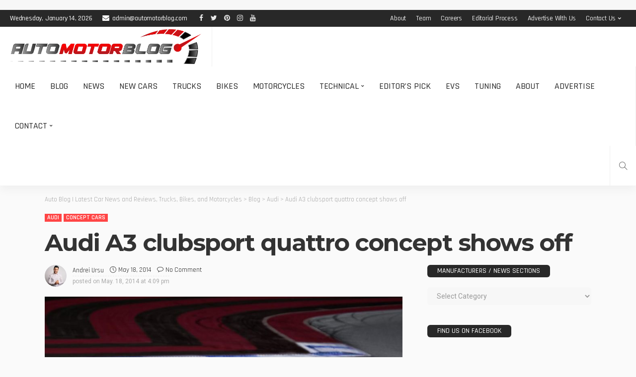

--- FILE ---
content_type: text/html; charset=UTF-8
request_url: https://www.automotorblog.com/audi-a3-clubsport-quattro-concept-shows-60270.html
body_size: 54587
content:
<!DOCTYPE html><html lang="en-US" prefix="og: http://ogp.me/ns#" prefix="og: https://ogp.me/ns#"><head><script data-no-optimize="1">var litespeed_docref=sessionStorage.getItem("litespeed_docref");litespeed_docref&&(Object.defineProperty(document,"referrer",{get:function(){return litespeed_docref}}),sessionStorage.removeItem("litespeed_docref"));</script> <meta charset="UTF-8"/><meta http-equiv="X-UA-Compatible" content="IE=edge"><meta name="viewport" content="width=device-width, initial-scale=1.0"><meta name="google-site-verification" content="x4OOHtPl6XXNfskH84fKhnT0Hm5JXGv0E9MkEE2rPAE" /><meta name="ahrefs-site-verification" content="df2428479d96ed7d4bca76398f427241523ac8d26d3bb4330cdcc563b6fb82c1"><meta name="msvalidate.01" content="DDED99C19605F423308E357B7F840F62" /><link rel="shortcut icon" href="https://automotorblog.com/favicon.png" /><link rel="profile" href="https://gmpg.org/xfn/11"/> <script type="application/javascript">var newsmax_ruby_ajax_url = "https://www.automotorblog.com/wp-admin/admin-ajax.php"</script> <style>img:is([sizes="auto" i], [sizes^="auto," i]) { contain-intrinsic-size: 3000px 1500px }</style><style>@font-face {
		font-family: "sw-icon-font";
		src:url("https://www.automotorblog.com/core/modules/4b5a0ad63f/assets/fonts/sw-icon-font.eot");
		src:url("https://www.automotorblog.com/core/modules/4b5a0ad63f/assets/fonts/sw-icon-font.eot?ver=4.5.6#iefix") format("embedded-opentype"),
		url("https://www.automotorblog.com/core/modules/4b5a0ad63f/assets/fonts/sw-icon-font.woff") format("woff"),
		url("https://www.automotorblog.com/core/modules/4b5a0ad63f/assets/fonts/sw-icon-font.ttf") format("truetype"),
		url("https://www.automotorblog.com/core/modules/4b5a0ad63f/assets/fonts/sw-icon-font.svg?ver=4.5.6#1445203416") format("svg");
		font-weight: normal;
		font-style: normal;
		font-display:block;
	}</style><meta property="og:image" content="https://www.automotorblog.com/storage/2014/05/Audi-A3-clubsport-quattro-concept-1.jpg" /><meta property="og:image:secure_url" content="https://www.automotorblog.com/storage/2014/05/Audi-A3-clubsport-quattro-concept-1.jpg" /><meta property="og:image:width" content="884" /><meta property="og:image:height" content="529" /><meta name="twitter:image" content="https://www.automotorblog.com/storage/2014/05/Audi-A3-clubsport-quattro-concept-1.jpg" /><title>Audi A3 clubsport quattro concept shows off - AUTOMOTORBLOG</title><meta name="description" content="The Germans at Audi unveiled a new concept model, the A3 clubsport quattro. Expected to debut at Wörthersee towards the end of this month, the prototype"/><meta name="robots" content="follow, index, max-snippet:-1, max-video-preview:-1, max-image-preview:large"/><link rel="preconnect" href="https://fonts.gstatic.com" crossorigin><link rel="preload" as="style" onload="this.onload=null;this.rel='stylesheet'" id="rb-preload-gfonts" href="https://fonts.googleapis.com/css?family=Roboto%3A400%7CMontserrat%3A700%2C500%7CRajdhani%3A600%2C400%2C500%2C700%7CLato%3A400%7CRaleway%3A400%7CRoboto%3A100%2C300%2C400%2C500%2C700%2C900%2C100italic%2C300italic%2C400italic%2C500italic%2C700italic%2C900italic%7CMontserrat%3A700%2C500%7CRajdhani%3A600%2C400%2C500%2C700%7CLato%3A400%7CRaleway%3A400&amp;display=swap" crossorigin><noscript><link rel="stylesheet" id="rb-preload-gfonts" href="https://fonts.googleapis.com/css?family=Roboto%3A400%7CMontserrat%3A700%2C500%7CRajdhani%3A600%2C400%2C500%2C700%7CLato%3A400%7CRaleway%3A400%7CRoboto%3A100%2C300%2C400%2C500%2C700%2C900%2C100italic%2C300italic%2C400italic%2C500italic%2C700italic%2C900italic%7CMontserrat%3A700%2C500%7CRajdhani%3A600%2C400%2C500%2C700%7CLato%3A400%7CRaleway%3A400&amp;display=swap"></noscript><link rel="canonical" href="https://www.automotorblog.com/audi-a3-clubsport-quattro-concept-shows-60270.html" /><meta property="og:locale" content="en_US" /><meta property="og:type" content="article" /><meta property="og:title" content="Audi A3 clubsport quattro concept shows off" /><meta property="og:description" content="The Germans at Audi unveiled a new concept model, the A3 clubsport quattro. Expected to debut at Wörthersee towards the end of this month, the prototype features a 2.5-liter five-cylinder engine producing 525 horsepower and 600 Nm of torque. It needs only 3,6 seconds to sprint from 0 to 100 km/h while top speed is limited at 310 km/h. The seven-speed S tronic gearbox with launch control and the quattro all-wheel drive system also help to achieve these figures. The exterior stands out thanks to a special Magnetic Blue finish, the new Matrix LED headlights, large air intakes and revised" /><meta property="og:url" content="https://www.automotorblog.com/audi-a3-clubsport-quattro-concept-shows-60270.html" /><meta property="og:site_name" content="Auto News | Latest Car News, Bikes and Motorcycles | AUTOMOTORBLOG" /><meta property="article:publisher" content="https://www.facebook.com/AUTOMOTORBLOG" /><meta property="article:author" content="https://www.facebook.com/Automotorblog" /><meta property="article:tag" content="Audi" /><meta property="article:tag" content="Audi A3 clubsport quattro" /><meta property="article:tag" content="Audi A3 clubsport quattro concept" /><meta property="article:tag" content="Audi Concept" /><meta property="article:tag" content="Worthersee" /><meta property="article:section" content="Audi" /><meta property="article:published_time" content="2014-05-18T16:09:11-03:00" /><meta name="twitter:card" content="summary_large_image" /><meta name="twitter:title" content="Audi A3 clubsport quattro concept shows off" /><meta name="twitter:description" content="The Germans at Audi unveiled a new concept model, the A3 clubsport quattro. Expected to debut at Wörthersee towards the end of this month, the prototype features a 2.5-liter five-cylinder engine producing 525 horsepower and 600 Nm of torque. It needs only 3,6 seconds to sprint from 0 to 100 km/h while top speed is limited at 310 km/h. The seven-speed S tronic gearbox with launch control and the quattro all-wheel drive system also help to achieve these figures. The exterior stands out thanks to a special Magnetic Blue finish, the new Matrix LED headlights, large air intakes and revised" /><meta name="twitter:site" content="@AUTOMOTORBLOG" /><meta name="twitter:creator" content="@Automotorblog" /><meta name="twitter:label1" content="Written by" /><meta name="twitter:data1" content="Andrei Ursu" /><meta name="twitter:label2" content="Time to read" /><meta name="twitter:data2" content="1 minute" /> <script type="application/ld+json" class="rank-math-schema-pro">{"@context":"https://schema.org","@graph":[{"@type":"Organization","@id":"https://www.automotorblog.com/#organization","name":"AUTOMOTORBLOG","sameAs":["https://www.facebook.com/AUTOMOTORBLOG","https://twitter.com/AUTOMOTORBLOG"]},{"@type":"WebSite","@id":"https://www.automotorblog.com/#website","url":"https://www.automotorblog.com","name":"Auto News | Latest Car News, Bikes and Motorcycles | AUTOMOTORBLOG","publisher":{"@id":"https://www.automotorblog.com/#organization"},"inLanguage":"en-US"},{"@type":"ImageObject","@id":"https://www.automotorblog.com/storage/2014/05/Audi-A3-clubsport-quattro-concept-1.jpg","url":"https://www.automotorblog.com/storage/2014/05/Audi-A3-clubsport-quattro-concept-1.jpg","width":"884","height":"529","caption":"Audi A3 clubsport quattro concept","inLanguage":"en-US"},{"@type":"WebPage","@id":"https://www.automotorblog.com/audi-a3-clubsport-quattro-concept-shows-60270.html#webpage","url":"https://www.automotorblog.com/audi-a3-clubsport-quattro-concept-shows-60270.html","name":"Audi A3 clubsport quattro concept shows off - AUTOMOTORBLOG","datePublished":"2014-05-18T16:09:11-03:00","dateModified":"2014-05-18T16:09:11-03:00","isPartOf":{"@id":"https://www.automotorblog.com/#website"},"primaryImageOfPage":{"@id":"https://www.automotorblog.com/storage/2014/05/Audi-A3-clubsport-quattro-concept-1.jpg"},"inLanguage":"en-US"},{"@type":"Person","@id":"https://www.automotorblog.com/writer/rikk","name":"Andrei Ursu","url":"https://www.automotorblog.com/writer/rikk","image":{"@type":"ImageObject","@id":"https://www.automotorblog.com/storage/2024/09/cropped-Andrei-Ursu-96x96.webp","url":"https://www.automotorblog.com/storage/2024/09/cropped-Andrei-Ursu-96x96.webp","caption":"Andrei Ursu","inLanguage":"en-US"},"sameAs":["https://www.automotorblog.com","https://www.facebook.com/Automotorblog","https://twitter.com/https://www.twitter.com/Automotorblog"],"worksFor":{"@id":"https://www.automotorblog.com/#organization"}},{"@type":"NewsArticle","headline":"Audi A3 clubsport quattro concept shows off - AUTOMOTORBLOG","datePublished":"2014-05-18T16:09:11-03:00","dateModified":"2014-05-18T16:09:11-03:00","articleSection":"Audi, Concept Cars","author":{"@id":"https://www.automotorblog.com/writer/rikk","name":"Andrei Ursu"},"publisher":{"@id":"https://www.automotorblog.com/#organization"},"description":"The Germans at Audi unveiled a new concept model, the A3 clubsport quattro. Expected to debut at W\u00f6rthersee towards the end of this month, the prototype","copyrightYear":"2014","copyrightHolder":{"@id":"https://www.automotorblog.com/#organization"},"name":"Audi A3 clubsport quattro concept shows off - AUTOMOTORBLOG","@id":"https://www.automotorblog.com/audi-a3-clubsport-quattro-concept-shows-60270.html#richSnippet","isPartOf":{"@id":"https://www.automotorblog.com/audi-a3-clubsport-quattro-concept-shows-60270.html#webpage"},"image":{"@id":"https://www.automotorblog.com/storage/2014/05/Audi-A3-clubsport-quattro-concept-1.jpg"},"inLanguage":"en-US","mainEntityOfPage":{"@id":"https://www.automotorblog.com/audi-a3-clubsport-quattro-concept-shows-60270.html#webpage"}}]}</script> <link rel='dns-prefetch' href='//www.googletagmanager.com' /><link rel='dns-prefetch' href='//fonts.googleapis.com' /><link rel="alternate" type="application/rss+xml" title="Auto Blog | Latest Car News and Reviews, Trucks, Bikes, and Motorcycles &raquo; Feed" href="https://www.automotorblog.com/feed" /><link rel="alternate" type="application/rss+xml" title="Auto Blog | Latest Car News and Reviews, Trucks, Bikes, and Motorcycles &raquo; Comments Feed" href="https://www.automotorblog.com/comments/feed" /><link rel="alternate" type="application/rss+xml" title="Auto Blog | Latest Car News and Reviews, Trucks, Bikes, and Motorcycles &raquo; Audi A3 clubsport quattro concept shows off Comments Feed" href="https://www.automotorblog.com/audi-a3-clubsport-quattro-concept-shows-60270.html/feed" /><link rel="apple-touch-icon" href="https://www.automotorblog.com/storage/2024/09/apple-icon-72x72-1.png" /><meta name="msapplication-TileColor" content="#ffffff"><meta name="msapplication-TileImage" content="https://www.automotorblog.com/storage/2024/09/apple-icon-144x144-1.png" /><link data-optimized="2" rel="stylesheet" href="https://www.automotorblog.com/core/cache/ls/css/0dc004886100661a1c4c5e14026770f9.css" /><style id='wp-block-library-theme-inline-css'>.wp-block-audio :where(figcaption){color:#555;font-size:13px;text-align:center}.is-dark-theme .wp-block-audio :where(figcaption){color:#ffffffa6}.wp-block-audio{margin:0 0 1em}.wp-block-code{border:1px solid #ccc;border-radius:4px;font-family:Menlo,Consolas,monaco,monospace;padding:.8em 1em}.wp-block-embed :where(figcaption){color:#555;font-size:13px;text-align:center}.is-dark-theme .wp-block-embed :where(figcaption){color:#ffffffa6}.wp-block-embed{margin:0 0 1em}.blocks-gallery-caption{color:#555;font-size:13px;text-align:center}.is-dark-theme .blocks-gallery-caption{color:#ffffffa6}:root :where(.wp-block-image figcaption){color:#555;font-size:13px;text-align:center}.is-dark-theme :root :where(.wp-block-image figcaption){color:#ffffffa6}.wp-block-image{margin:0 0 1em}.wp-block-pullquote{border-bottom:4px solid;border-top:4px solid;color:currentColor;margin-bottom:1.75em}.wp-block-pullquote cite,.wp-block-pullquote footer,.wp-block-pullquote__citation{color:currentColor;font-size:.8125em;font-style:normal;text-transform:uppercase}.wp-block-quote{border-left:.25em solid;margin:0 0 1.75em;padding-left:1em}.wp-block-quote cite,.wp-block-quote footer{color:currentColor;font-size:.8125em;font-style:normal;position:relative}.wp-block-quote:where(.has-text-align-right){border-left:none;border-right:.25em solid;padding-left:0;padding-right:1em}.wp-block-quote:where(.has-text-align-center){border:none;padding-left:0}.wp-block-quote.is-large,.wp-block-quote.is-style-large,.wp-block-quote:where(.is-style-plain){border:none}.wp-block-search .wp-block-search__label{font-weight:700}.wp-block-search__button{border:1px solid #ccc;padding:.375em .625em}:where(.wp-block-group.has-background){padding:1.25em 2.375em}.wp-block-separator.has-css-opacity{opacity:.4}.wp-block-separator{border:none;border-bottom:2px solid;margin-left:auto;margin-right:auto}.wp-block-separator.has-alpha-channel-opacity{opacity:1}.wp-block-separator:not(.is-style-wide):not(.is-style-dots){width:100px}.wp-block-separator.has-background:not(.is-style-dots){border-bottom:none;height:1px}.wp-block-separator.has-background:not(.is-style-wide):not(.is-style-dots){height:2px}.wp-block-table{margin:0 0 1em}.wp-block-table td,.wp-block-table th{word-break:normal}.wp-block-table :where(figcaption){color:#555;font-size:13px;text-align:center}.is-dark-theme .wp-block-table :where(figcaption){color:#ffffffa6}.wp-block-video :where(figcaption){color:#555;font-size:13px;text-align:center}.is-dark-theme .wp-block-video :where(figcaption){color:#ffffffa6}.wp-block-video{margin:0 0 1em}:root :where(.wp-block-template-part.has-background){margin-bottom:0;margin-top:0;padding:1.25em 2.375em}</style><style id='classic-theme-styles-inline-css'>/*! This file is auto-generated */
.wp-block-button__link{color:#fff;background-color:#32373c;border-radius:9999px;box-shadow:none;text-decoration:none;padding:calc(.667em + 2px) calc(1.333em + 2px);font-size:1.125em}.wp-block-file__button{background:#32373c;color:#fff;text-decoration:none}</style><style id='global-styles-inline-css'>:root{--wp--preset--aspect-ratio--square: 1;--wp--preset--aspect-ratio--4-3: 4/3;--wp--preset--aspect-ratio--3-4: 3/4;--wp--preset--aspect-ratio--3-2: 3/2;--wp--preset--aspect-ratio--2-3: 2/3;--wp--preset--aspect-ratio--16-9: 16/9;--wp--preset--aspect-ratio--9-16: 9/16;--wp--preset--color--black: #000000;--wp--preset--color--cyan-bluish-gray: #abb8c3;--wp--preset--color--white: #ffffff;--wp--preset--color--pale-pink: #f78da7;--wp--preset--color--vivid-red: #cf2e2e;--wp--preset--color--luminous-vivid-orange: #ff6900;--wp--preset--color--luminous-vivid-amber: #fcb900;--wp--preset--color--light-green-cyan: #7bdcb5;--wp--preset--color--vivid-green-cyan: #00d084;--wp--preset--color--pale-cyan-blue: #8ed1fc;--wp--preset--color--vivid-cyan-blue: #0693e3;--wp--preset--color--vivid-purple: #9b51e0;--wp--preset--gradient--vivid-cyan-blue-to-vivid-purple: linear-gradient(135deg,rgba(6,147,227,1) 0%,rgb(155,81,224) 100%);--wp--preset--gradient--light-green-cyan-to-vivid-green-cyan: linear-gradient(135deg,rgb(122,220,180) 0%,rgb(0,208,130) 100%);--wp--preset--gradient--luminous-vivid-amber-to-luminous-vivid-orange: linear-gradient(135deg,rgba(252,185,0,1) 0%,rgba(255,105,0,1) 100%);--wp--preset--gradient--luminous-vivid-orange-to-vivid-red: linear-gradient(135deg,rgba(255,105,0,1) 0%,rgb(207,46,46) 100%);--wp--preset--gradient--very-light-gray-to-cyan-bluish-gray: linear-gradient(135deg,rgb(238,238,238) 0%,rgb(169,184,195) 100%);--wp--preset--gradient--cool-to-warm-spectrum: linear-gradient(135deg,rgb(74,234,220) 0%,rgb(151,120,209) 20%,rgb(207,42,186) 40%,rgb(238,44,130) 60%,rgb(251,105,98) 80%,rgb(254,248,76) 100%);--wp--preset--gradient--blush-light-purple: linear-gradient(135deg,rgb(255,206,236) 0%,rgb(152,150,240) 100%);--wp--preset--gradient--blush-bordeaux: linear-gradient(135deg,rgb(254,205,165) 0%,rgb(254,45,45) 50%,rgb(107,0,62) 100%);--wp--preset--gradient--luminous-dusk: linear-gradient(135deg,rgb(255,203,112) 0%,rgb(199,81,192) 50%,rgb(65,88,208) 100%);--wp--preset--gradient--pale-ocean: linear-gradient(135deg,rgb(255,245,203) 0%,rgb(182,227,212) 50%,rgb(51,167,181) 100%);--wp--preset--gradient--electric-grass: linear-gradient(135deg,rgb(202,248,128) 0%,rgb(113,206,126) 100%);--wp--preset--gradient--midnight: linear-gradient(135deg,rgb(2,3,129) 0%,rgb(40,116,252) 100%);--wp--preset--font-size--small: 13px;--wp--preset--font-size--medium: 20px;--wp--preset--font-size--large: 36px;--wp--preset--font-size--x-large: 42px;--wp--preset--spacing--20: 0.44rem;--wp--preset--spacing--30: 0.67rem;--wp--preset--spacing--40: 1rem;--wp--preset--spacing--50: 1.5rem;--wp--preset--spacing--60: 2.25rem;--wp--preset--spacing--70: 3.38rem;--wp--preset--spacing--80: 5.06rem;--wp--preset--shadow--natural: 6px 6px 9px rgba(0, 0, 0, 0.2);--wp--preset--shadow--deep: 12px 12px 50px rgba(0, 0, 0, 0.4);--wp--preset--shadow--sharp: 6px 6px 0px rgba(0, 0, 0, 0.2);--wp--preset--shadow--outlined: 6px 6px 0px -3px rgba(255, 255, 255, 1), 6px 6px rgba(0, 0, 0, 1);--wp--preset--shadow--crisp: 6px 6px 0px rgba(0, 0, 0, 1);}:where(.is-layout-flex){gap: 0.5em;}:where(.is-layout-grid){gap: 0.5em;}body .is-layout-flex{display: flex;}.is-layout-flex{flex-wrap: wrap;align-items: center;}.is-layout-flex > :is(*, div){margin: 0;}body .is-layout-grid{display: grid;}.is-layout-grid > :is(*, div){margin: 0;}:where(.wp-block-columns.is-layout-flex){gap: 2em;}:where(.wp-block-columns.is-layout-grid){gap: 2em;}:where(.wp-block-post-template.is-layout-flex){gap: 1.25em;}:where(.wp-block-post-template.is-layout-grid){gap: 1.25em;}.has-black-color{color: var(--wp--preset--color--black) !important;}.has-cyan-bluish-gray-color{color: var(--wp--preset--color--cyan-bluish-gray) !important;}.has-white-color{color: var(--wp--preset--color--white) !important;}.has-pale-pink-color{color: var(--wp--preset--color--pale-pink) !important;}.has-vivid-red-color{color: var(--wp--preset--color--vivid-red) !important;}.has-luminous-vivid-orange-color{color: var(--wp--preset--color--luminous-vivid-orange) !important;}.has-luminous-vivid-amber-color{color: var(--wp--preset--color--luminous-vivid-amber) !important;}.has-light-green-cyan-color{color: var(--wp--preset--color--light-green-cyan) !important;}.has-vivid-green-cyan-color{color: var(--wp--preset--color--vivid-green-cyan) !important;}.has-pale-cyan-blue-color{color: var(--wp--preset--color--pale-cyan-blue) !important;}.has-vivid-cyan-blue-color{color: var(--wp--preset--color--vivid-cyan-blue) !important;}.has-vivid-purple-color{color: var(--wp--preset--color--vivid-purple) !important;}.has-black-background-color{background-color: var(--wp--preset--color--black) !important;}.has-cyan-bluish-gray-background-color{background-color: var(--wp--preset--color--cyan-bluish-gray) !important;}.has-white-background-color{background-color: var(--wp--preset--color--white) !important;}.has-pale-pink-background-color{background-color: var(--wp--preset--color--pale-pink) !important;}.has-vivid-red-background-color{background-color: var(--wp--preset--color--vivid-red) !important;}.has-luminous-vivid-orange-background-color{background-color: var(--wp--preset--color--luminous-vivid-orange) !important;}.has-luminous-vivid-amber-background-color{background-color: var(--wp--preset--color--luminous-vivid-amber) !important;}.has-light-green-cyan-background-color{background-color: var(--wp--preset--color--light-green-cyan) !important;}.has-vivid-green-cyan-background-color{background-color: var(--wp--preset--color--vivid-green-cyan) !important;}.has-pale-cyan-blue-background-color{background-color: var(--wp--preset--color--pale-cyan-blue) !important;}.has-vivid-cyan-blue-background-color{background-color: var(--wp--preset--color--vivid-cyan-blue) !important;}.has-vivid-purple-background-color{background-color: var(--wp--preset--color--vivid-purple) !important;}.has-black-border-color{border-color: var(--wp--preset--color--black) !important;}.has-cyan-bluish-gray-border-color{border-color: var(--wp--preset--color--cyan-bluish-gray) !important;}.has-white-border-color{border-color: var(--wp--preset--color--white) !important;}.has-pale-pink-border-color{border-color: var(--wp--preset--color--pale-pink) !important;}.has-vivid-red-border-color{border-color: var(--wp--preset--color--vivid-red) !important;}.has-luminous-vivid-orange-border-color{border-color: var(--wp--preset--color--luminous-vivid-orange) !important;}.has-luminous-vivid-amber-border-color{border-color: var(--wp--preset--color--luminous-vivid-amber) !important;}.has-light-green-cyan-border-color{border-color: var(--wp--preset--color--light-green-cyan) !important;}.has-vivid-green-cyan-border-color{border-color: var(--wp--preset--color--vivid-green-cyan) !important;}.has-pale-cyan-blue-border-color{border-color: var(--wp--preset--color--pale-cyan-blue) !important;}.has-vivid-cyan-blue-border-color{border-color: var(--wp--preset--color--vivid-cyan-blue) !important;}.has-vivid-purple-border-color{border-color: var(--wp--preset--color--vivid-purple) !important;}.has-vivid-cyan-blue-to-vivid-purple-gradient-background{background: var(--wp--preset--gradient--vivid-cyan-blue-to-vivid-purple) !important;}.has-light-green-cyan-to-vivid-green-cyan-gradient-background{background: var(--wp--preset--gradient--light-green-cyan-to-vivid-green-cyan) !important;}.has-luminous-vivid-amber-to-luminous-vivid-orange-gradient-background{background: var(--wp--preset--gradient--luminous-vivid-amber-to-luminous-vivid-orange) !important;}.has-luminous-vivid-orange-to-vivid-red-gradient-background{background: var(--wp--preset--gradient--luminous-vivid-orange-to-vivid-red) !important;}.has-very-light-gray-to-cyan-bluish-gray-gradient-background{background: var(--wp--preset--gradient--very-light-gray-to-cyan-bluish-gray) !important;}.has-cool-to-warm-spectrum-gradient-background{background: var(--wp--preset--gradient--cool-to-warm-spectrum) !important;}.has-blush-light-purple-gradient-background{background: var(--wp--preset--gradient--blush-light-purple) !important;}.has-blush-bordeaux-gradient-background{background: var(--wp--preset--gradient--blush-bordeaux) !important;}.has-luminous-dusk-gradient-background{background: var(--wp--preset--gradient--luminous-dusk) !important;}.has-pale-ocean-gradient-background{background: var(--wp--preset--gradient--pale-ocean) !important;}.has-electric-grass-gradient-background{background: var(--wp--preset--gradient--electric-grass) !important;}.has-midnight-gradient-background{background: var(--wp--preset--gradient--midnight) !important;}.has-small-font-size{font-size: var(--wp--preset--font-size--small) !important;}.has-medium-font-size{font-size: var(--wp--preset--font-size--medium) !important;}.has-large-font-size{font-size: var(--wp--preset--font-size--large) !important;}.has-x-large-font-size{font-size: var(--wp--preset--font-size--x-large) !important;}
:where(.wp-block-post-template.is-layout-flex){gap: 1.25em;}:where(.wp-block-post-template.is-layout-grid){gap: 1.25em;}
:where(.wp-block-columns.is-layout-flex){gap: 2em;}:where(.wp-block-columns.is-layout-grid){gap: 2em;}
:root :where(.wp-block-pullquote){font-size: 1.5em;line-height: 1.6;}</style><style id='easy-social-share-buttons-inline-css'>.essb_links .essb_link_mastodon { --essb-network: #6364ff;}.essb-mobile-sharebar{opacity:1!important;background-color:#dd3333!important;color:#ffffff!important;}.essb-mobile-sharebar svg{fill:#ffffff!important;}@media (max-width: 768px){.essb-mobile-sharebar, .essb-mobile-sharepoint, .essb-mobile-sharebottom, .essb-mobile-sharebottom .essb_links, .essb-mobile-sharebar-window .essb_links, .essb-mobile-sharepoint .essb_links{display:block;}.essb-mobile-sharebar .essb_native_buttons, .essb-mobile-sharepoint .essb_native_buttons, .essb-mobile-sharebottom .essb_native_buttons, .essb-mobile-sharebottom .essb_native_item, .essb-mobile-sharebar-window .essb_native_item, .essb-mobile-sharepoint .essb_native_item{display:none;}}@media (min-width: 768px){.essb-mobile-sharebar, .essb-mobile-sharepoint, .essb-mobile-sharebottom{display:none;}}</style><style id='newsmax-ruby-style-inline-css'>#newsmax_ruby_navbar_widget_button-_multiwidget .widget-btn {}#newsmax_ruby_navbar_widget_button-_multiwidget .widget-btn:hover {}
.main-menu-inner .sub-menu, .small-menu-wrap,.header-style-5 .main-menu-inner .sub-menu, .header-style-5 .small-menu-wrap{background-color: #333333;}.mega-col-menu.mega-menu-wrap .sub-menu .sub-menu a,.mega-menu-wrap .block-footer, .small-menu-inner .sub-menu a{border-color: rgba(255,255,255,.1);}.main-menu-inner .sub-menu, .small-menu-wrap{color :#eeeeee;}.sub-menu > li > a:hover, li.is-current-sub{ background-color: rgba(255,255,255,.1); color :#ffffff;}.small-menu-wrap .sub-menu li > a:hover,.mega-col-menu.sub-menu .mega-col-menu-inner a:hover,.small-menu-wrap .sub-menu li > a:hover{color :#ffffff;}.small-menu-inner > li > a, .breadcrumb-wrap, .widget-btn { font-family: Rajdhani;}.small-menu-inner > li > a, .widget-btn { font-weight: 500;}.small-menu-inner {font-size:18px}.small-menu-inner .sub-menu { font-family: Rajdhani;}.small-menu-inner .sub-menu a { font-size: 15px;}.logo-inner img {max-height: 521px;}.breadcrumb-wrap { font-size: 13px;}.post-review-icon, .post-review-score, .score-bar, .review-box-wrap .post-review-info { background-color: #8ad890;}.review-el .review-info-score { color: #8ad890;}body { background-color : #fafafa;background-repeat : no-repeat;background-size : cover;background-attachment : fixed;background-position : left top;}.footer-inner { background-color : #282828;background-repeat : no-repeat;background-size : cover;background-attachment : fixed;background-position : center center;}.banner-wrap { background-color : #ffffff;background-repeat : no-repeat;background-size : cover;background-attachment : fixed;background-position : center center;}body, p {font-family:Roboto;font-weight:400;font-size:15px;line-height:22px;color:#282828;}.main-menu-inner > li > a {font-family:Rajdhani;font-weight:500;text-transform:uppercase;font-size:18px;}.navbar-wrap .is-sub-default {font-family:Rajdhani;font-weight:500;text-transform:capitalize;font-size:15px;letter-spacing:-0.2px;}.topbar-wrap {font-family:Rajdhani;font-weight:500;text-transform:capitalize;font-size:14px;letter-spacing:-0.2px;}.off-canvas-nav-wrap .sub-menu a {font-family:Rajdhani;font-weight:500;text-transform:uppercase;font-size:15px;}.logo-wrap.is-logo-text .logo-title, .off-canvas-logo-wrap.is-logo-text .logo-text {font-family:Rajdhani;font-weight:700;text-transform:none;font-size:42px;letter-spacing:-1px;}.site-tagline {font-family:Raleway;font-weight:400;font-size:14px;}.logo-mobile-wrap .logo-text {font-family:Rajdhani;font-weight:700;text-transform:uppercase;font-size:28px;letter-spacing:-1px;}.block-header-wrap, .is-block-header-style-5 .block-header-wrap {font-family:Rajdhani;font-weight:500;text-transform:uppercase;font-size:15px;}.widget-title, .is-block-header-style-5 .widget-title.block-title {font-family:Rajdhani;font-weight:500;text-transform:uppercase;font-size:14px;}h1 {font-family:Montserrat;font-weight:700;}h2 {font-family:Montserrat;font-weight:700;}h3 {font-family:Montserrat;font-weight:700;}h4 {font-family:Montserrat;font-weight:700;}h5 {font-family:Montserrat;font-weight:700;}h6 {font-family:Montserrat;font-weight:700;}.post-cat-info {font-family:Rajdhani;font-weight:600;text-transform:uppercase;font-size:12px;}.post-meta-info {font-family:Rajdhani;font-weight:400;text-transform:capitalize;font-size:13px;color:#aaaaaa;}.post-btn a {font-family:Lato;font-weight:400;font-size:11px;}.post-title.is-size-0 {font-family:Montserrat;font-weight:700;text-transform:none;font-size:48px;line-height:50px;color:#333333;}.post-title.is-size-1 {font-family:Montserrat;font-weight:700;text-transform:none;color:#333333;}.post-title.is-size-2 {font-family:Montserrat;font-weight:700;text-transform:none;color:#333333;}.post-title.is-size-3 {font-family:Montserrat;font-weight:700;text-transform:none;color:#333333;}.post-title.is-size-4 {font-family:Montserrat;font-weight:500;text-transform:none;font-size:13px;line-height:18px;color:#333333;}@media only screen and (min-width: 992px) and (max-width: 1199px) {body .post-title.is-size-0 {}body .post-title.is-size-1 {}body .post-title.is-size-2 {}body .post-title.is-size-3 {}body .post-title.is-size-4 {}}@media only screen and (max-width: 991px) {body .post-title.is-size-0 {}body .post-title.is-size-1 {}body .post-title.is-size-2 {}body .post-title.is-size-3 {}body .post-title.is-size-4 {}}@media only screen and (max-width: 767px) {body .post-title.is-size-0 {}body .post-title.is-size-1 {}body .post-title.is-size-2 {}body .post-title.is-size-3 {}body .post-title.is-size-4, .post-list-2 .post-title a, .post-list-3 .post-title a {}}@media only screen and (max-width: 767px) {body, p {}.post-excerpt p {}.entry h1 {}.entry h2 {}.entry h3 {}.entry h4 {}.entry h5 {}.entry h6 {}}.post-meta-info-duration { font-family:Rajdhani;}.widget_recent_entries li a, .recentcomments a, .wp-block-latest-posts a { font-family:Montserrat;}</style> <script type="litespeed/javascript" data-src="https://www.automotorblog.com/lib/js/jquery/jquery.min.js" id="jquery-core-js"></script> <script id="cookie-law-info-js-extra" type="litespeed/javascript">var Cli_Data={"nn_cookie_ids":[],"cookielist":[],"non_necessary_cookies":[],"ccpaEnabled":"","ccpaRegionBased":"","ccpaBarEnabled":"","strictlyEnabled":["necessary","obligatoire"],"ccpaType":"gdpr","js_blocking":"","custom_integration":"","triggerDomRefresh":"","secure_cookies":""};var cli_cookiebar_settings={"animate_speed_hide":"500","animate_speed_show":"500","background":"#FFF","border":"#b1a6a6c2","border_on":"","button_1_button_colour":"#000","button_1_button_hover":"#000000","button_1_link_colour":"#fff","button_1_as_button":"1","button_1_new_win":"","button_2_button_colour":"#333333","button_2_button_hover":"#292929","button_2_link_colour":"#444444","button_2_as_button":"","button_2_hidebar":"","button_3_button_colour":"#000","button_3_button_hover":"#000000","button_3_link_colour":"#fff","button_3_as_button":"1","button_3_new_win":"","button_4_button_colour":"#000","button_4_button_hover":"#000000","button_4_link_colour":"#fff","button_4_as_button":"1","button_7_button_colour":"#61a229","button_7_button_hover":"#4e8221","button_7_link_colour":"#fff","button_7_as_button":"1","button_7_new_win":"","font_family":"inherit","header_fix":"","notify_animate_hide":"1","notify_animate_show":"1","notify_div_id":"#cookie-law-info-bar","notify_position_horizontal":"right","notify_position_vertical":"bottom","scroll_close":"","scroll_close_reload":"","accept_close_reload":"","reject_close_reload":"","showagain_tab":"","showagain_background":"#fff","showagain_border":"#000","showagain_div_id":"#cookie-law-info-again","showagain_x_position":"100px","text":"#000","show_once_yn":"","show_once":"10000","logging_on":"","as_popup":"","popup_overlay":"1","bar_heading_text":"","cookie_bar_as":"banner","popup_showagain_position":"bottom-right","widget_position":"left"};var log_object={"ajax_url":"https:\/\/www.automotorblog.com\/wp-admin\/admin-ajax.php"}</script> <script id="responsive-lightbox-sanitizer-js-before" type="litespeed/javascript">window.RLG=window.RLG||{};window.RLG.sanitizeAllowedHosts=["youtube.com","www.youtube.com","youtu.be","vimeo.com","player.vimeo.com"]</script> <script id="responsive-lightbox-js-before" type="litespeed/javascript">var rlArgs={"script":"swipebox","selector":"lightbox","customEvents":"","activeGalleries":!0,"animation":!0,"hideCloseButtonOnMobile":!1,"removeBarsOnMobile":!1,"hideBars":!0,"hideBarsDelay":5000,"videoMaxWidth":1080,"useSVG":!0,"loopAtEnd":!1,"woocommerce_gallery":!1,"ajaxurl":"https:\/\/www.automotorblog.com\/wp-admin\/admin-ajax.php","nonce":"8a67d8ac28","preview":!1,"postId":60270,"scriptExtension":!1}</script> <!--[if lt IE 9]> <script src="https://www.automotorblog.com/core/views/ced84b0720/assets/external/html5shiv.min.js" id="html5-js"></script> <![endif]--> <script type="litespeed/javascript" data-src="https://www.googletagmanager.com/gtag/js?id=GT-WBK8NM2" id="google_gtagjs-js"></script> <script id="google_gtagjs-js-after" type="litespeed/javascript">window.dataLayer=window.dataLayer||[];function gtag(){dataLayer.push(arguments)}
gtag("set","linker",{"domains":["www.automotorblog.com"]});gtag("js",new Date());gtag("set","developer_id.dZTNiMT",!0);gtag("config","GT-WBK8NM2")</script> <link rel="preload" href="https://www.automotorblog.com/core/views/ced84b0720/assets/external/fonts/fontawesome-webfont.woff2?v=4.7.0" as="font" type="font/woff2" crossorigin="anonymous"><link rel="preload" href="https://www.automotorblog.com/core/views/ced84b0720/assets/external/fonts/simple-line.woff2?v=2.4.0" as="font" type="font/woff2" crossorigin="anonymous"><script id="essb-inline-js"></script><link rel='shortlink' href='https://www.automotorblog.com/?p=60270' /><link rel="alternate" title="oEmbed (JSON)" type="application/json+oembed" href="https://www.automotorblog.com/wp-json/oembed/1.0/embed?url=https%3A%2F%2Fwww.automotorblog.com%2Faudi-a3-clubsport-quattro-concept-shows-60270.html" /><link rel="alternate" title="oEmbed (XML)" type="text/xml+oembed" href="https://www.automotorblog.com/wp-json/oembed/1.0/embed?url=https%3A%2F%2Fwww.automotorblog.com%2Faudi-a3-clubsport-quattro-concept-shows-60270.html&#038;format=xml" /><meta property="og:title" content="Audi A3 clubsport quattro concept shows off"/><meta property="og:type" content="article"/><meta property="og:url" content="https://www.automotorblog.com/audi-a3-clubsport-quattro-concept-shows-60270.html"/><meta property="og:site_name" content="Auto Blog | Latest Car News and Reviews, Trucks, Bikes, and Motorcycles"/><meta property="og:description" content="The Germans at Audi unveiled a new concept model, the A3 clubsport quattro. Expected to debut at Wörthersee towards the end of this month, the prototype features a 2.5-liter five-cylinder"/><meta property="og:image" content="https://www.automotorblog.com/storage/2014/05/Audi-A3-clubsport-quattro-concept-1.jpg"/><script type="litespeed/javascript">document.cookie='quads_browser_width='+screen.width</script><style type="text/css" title="dynamic-css" class="options-output">.banner-wrap{background-color:#ffffff;background-repeat:no-repeat;background-size:cover;background-attachment:fixed;background-position:center center;}body,p{font-family:Roboto;line-height:22px;font-weight:400;font-style:normal;color:#282828;font-size:15px;}.post-title.is-size-0{font-family:Montserrat;text-transform:none;line-height:50px;font-weight:700;font-style:normal;color:#333333;font-size:48px;}.post-title.is-size-1{font-family:Montserrat;text-transform:none;font-weight:700;font-style:normal;color:#333333;}.post-title.is-size-2{font-family:Montserrat;text-transform:none;font-weight:700;font-style:normal;color:#333333;}.post-title.is-size-3{font-family:Montserrat;text-transform:none;font-weight:700;font-style:normal;color:#333333;}.post-title.is-size-4{font-family:Montserrat;text-transform:none;line-height:18px;font-weight:500;font-style:normal;color:#333333;font-size:13px;}.post-cat-info{font-family:Rajdhani;text-transform:uppercase;font-weight:600;font-style:normal;font-size:12px;}.post-meta-info{font-family:Rajdhani;text-transform:capitalize;font-weight:400;font-style:normal;color:#aaaaaa;font-size:13px;}.post-btn a{font-family:Lato;font-weight:400;font-style:normal;font-size:11px;}.block-header-wrap,.is-block-header-style-5 .block-header-wrap{font-family:Rajdhani;text-transform:uppercase;font-weight:500;font-style:normal;font-size:15px;}.widget-title, .is-block-header-style-5 .widget-title.block-title{font-family:Rajdhani;text-transform:uppercase;font-weight:500;font-style:normal;font-size:14px;}.main-menu-inner > li > a{font-family:Rajdhani;text-transform:uppercase;font-weight:500;font-style:normal;font-size:18px;}.navbar-wrap .is-sub-default{font-family:Rajdhani;text-transform:capitalize;letter-spacing:-0.2px;font-weight:500;font-style:normal;font-size:15px;}.topbar-wrap{font-family:Rajdhani;text-transform:capitalize;letter-spacing:-0.2px;font-weight:500;font-style:normal;font-size:14px;}.off-canvas-nav-wrap{font-family:Rajdhani;text-transform:uppercase;font-weight:500;font-style:normal;font-size:16px;}.off-canvas-nav-wrap .sub-menu a{font-family:Rajdhani;text-transform:uppercase;font-weight:500;font-style:normal;font-size:15px;}.logo-wrap.is-logo-text .logo-title,.off-canvas-logo-wrap.is-logo-text .logo-text{font-family:Rajdhani;text-transform:none;letter-spacing:-1px;font-weight:700;font-style:normal;font-size:42px;}.site-tagline{font-family:Raleway;font-weight:400;font-style:normal;font-size:14px;}.logo-mobile-wrap .logo-text{font-family:Rajdhani;text-transform:uppercase;letter-spacing:-1px;font-weight:700;font-style:normal;font-size:28px;}.entry h1{font-family:Montserrat;font-weight:700;font-style:normal;}.entry h2{font-family:Montserrat;font-weight:700;font-style:normal;}.entry h3{font-family:Montserrat;font-weight:700;font-style:normal;}.entry h4{font-family:Montserrat;font-weight:700;font-style:normal;}.entry h5{font-family:Montserrat;font-weight:700;font-style:normal;}.entry h6{font-family:Montserrat;font-weight:700;font-style:normal;}</style> <script type="litespeed/javascript" data-src="https://www.googletagmanager.com/gtag/js?id=UA-156481414-5"></script> <script type="litespeed/javascript">window.dataLayer=window.dataLayer||[];function gtag(){dataLayer.push(arguments)}
gtag('js',new Date());gtag('config','UA-156481414-5')</script> <script type="litespeed/javascript" data-src="https://pagead2.googlesyndication.com/pagead/js/adsbygoogle.js?client=ca-pub-7031347925919503"
     crossorigin="anonymous"></script> </head><body data-rsssl=1 class="post-template-default single single-post postid-60270 single-format-standard essb-10.8 ruby-body is-holder is-navbar-sticky is-site-fullwidth is-site-smooth-display is-fw-topbar is-sidebar-style-2 is-breadcrumb is-tooltips is-back-top is-back-top-touch is-block-header-style-4 is-cat-style-3 is-btn-style-1 is-entry-image-popup is-ajax-view" data-slider_autoplay="1" data-slider_play_speed="5500" ><div class="off-canvas-wrap off-canvas-holder is-dark-style is-light-text">
<a href="#" id="ruby-off-canvas-close-btn"><i class="ruby-close-btn"></i></a><div class="off-canvas-inner"><div class="off-canvas-logo-wrap is-logo-image"><div class="logo-inner">
<a href="https://www.automotorblog.com/" class="logo" title="Automotorblog">
<img data-lazyloaded="1" src="[data-uri]" height="521" width="2866" data-src="https://www.automotorblog.com/storage/2022/10/AUTOMOTORBLOG-logo.png" alt="Automotorblog" loading="lazy">
</a></div></div><div class="off-canvas-search"><form method="get" class="searchform" action="https://www.automotorblog.com/"><div class="ruby-search">
<span class="search-input"><input type="text" placeholder="Search and hit enter&hellip;" value="" name="s" title="search for:"/></span>
<span class="search-submit"><input type="submit" value="" /><i class="icon-simple icon-magnifier"></i></span></div></form></div><div class="off-canvas-social tooltips">
<a class="icon-facebook" title="facebook" rel="nofollow" href="https://www.facebook.com/Automotorblog" target="_blank"><i class="fa fa-facebook" aria-hidden="true"></i></a><a class="icon-twitter" title="twitter" rel="nofollow" href="https://www.twitter.com/Automotorblog" target="_blank"><i class="fa fa-twitter" aria-hidden="true"></i></a><a class="icon-pinterest" title="pinterest" rel="nofollow" href="https://www.pinterest.com/AUTOMOTORBLOG/" target="_blank"><i class="fa fa-pinterest" aria-hidden="true"></i></a><a class="icon-instagram" title="instagram" rel="nofollow" href="https://www.instagram.com/AUTOMOTORBLOG/" target="_blank"><i class="fa fa-instagram" aria-hidden="true"></i></a><a class="icon-youtube" title="youtube" rel="nofollow" href="https://www.youtube.com/user/automotorblog" target="_blank"><i class="fa fa-youtube" aria-hidden="true"></i></a></div><div id="ruby-off-canvas-nav" class="off-canvas-nav-wrap"><div class="menu-main-container"><ul id="offcanvas-menu" class="off-canvas-nav-inner"><li id="menu-item-111217" class="menu-item menu-item-type-post_type menu-item-object-page menu-item-home menu-item-111217"><a href="https://www.automotorblog.com/">Home</a></li><li id="menu-item-111220" class="menu-item menu-item-type-post_type menu-item-object-page current_page_parent menu-item-111220"><a href="https://www.automotorblog.com/blog">Blog</a></li><li id="menu-item-111351" class="menu-item menu-item-type-taxonomy menu-item-object-category menu-item-111351 is-category-37588"><a href="https://www.automotorblog.com/news">News</a></li><li id="menu-item-115236" class="menu-item menu-item-type-taxonomy menu-item-object-category menu-item-115236 is-category-39105"><a href="https://www.automotorblog.com/new-cars">New Cars</a></li><li id="menu-item-115234" class="menu-item menu-item-type-taxonomy menu-item-object-category menu-item-115234 is-category-37648"><a href="https://www.automotorblog.com/trucks">Trucks</a></li><li id="menu-item-115233" class="menu-item menu-item-type-taxonomy menu-item-object-category menu-item-115233 is-category-38178"><a href="https://www.automotorblog.com/bikes">Bikes</a></li><li id="menu-item-115235" class="menu-item menu-item-type-taxonomy menu-item-object-category menu-item-115235 is-category-25673"><a href="https://www.automotorblog.com/motorcycles">Motorcycles</a></li><li id="menu-item-115237" class="menu-item menu-item-type-taxonomy menu-item-object-category menu-item-has-children menu-item-115237 is-category-37563"><a href="https://www.automotorblog.com/technical">Technical</a><ul class="sub-menu"><li id="menu-item-115238" class="menu-item menu-item-type-taxonomy menu-item-object-category menu-item-115238 is-category-39008"><a href="https://www.automotorblog.com/troubleshooting-guides">Troubleshooting Guides</a></li><li id="menu-item-115239" class="menu-item menu-item-type-taxonomy menu-item-object-category menu-item-115239 is-category-37577"><a href="https://www.automotorblog.com/diy">DIY</a></li><li id="menu-item-115240" class="menu-item menu-item-type-taxonomy menu-item-object-category menu-item-115240 is-category-37581"><a href="https://www.automotorblog.com/how-to">How To</a></li></ul></li><li id="menu-item-111353" class="menu-item menu-item-type-taxonomy menu-item-object-category menu-item-111353 is-category-37578"><a href="https://www.automotorblog.com/editors-pick">Editor&#8217;s Pick</a></li><li id="menu-item-111354" class="menu-item menu-item-type-taxonomy menu-item-object-category menu-item-111354 is-category-971"><a href="https://www.automotorblog.com/electric-cars">EVs</a></li><li id="menu-item-111352" class="menu-item menu-item-type-taxonomy menu-item-object-category menu-item-111352 is-category-31840"><a href="https://www.automotorblog.com/tuning">Tuning</a></li><li id="menu-item-111341" class="menu-item menu-item-type-post_type menu-item-object-page menu-item-111341"><a href="https://www.automotorblog.com/about-us">About</a></li><li id="menu-item-111344" class="menu-item menu-item-type-post_type menu-item-object-page menu-item-111344"><a href="https://www.automotorblog.com/advertise">Advertise</a></li><li id="menu-item-111343" class="menu-item menu-item-type-post_type menu-item-object-page menu-item-has-children menu-item-111343"><a href="https://www.automotorblog.com/contact-us">Contact</a><ul class="sub-menu"><li id="menu-item-115534" class="menu-item menu-item-type-post_type menu-item-object-page menu-item-115534"><a href="https://www.automotorblog.com/careers">Careers</a></li><li id="menu-item-111340" class="menu-item menu-item-type-post_type menu-item-object-page menu-item-111340"><a href="https://www.automotorblog.com/write-for-us-automotive-car-blog-guest-post">Write for Us</a></li><li id="menu-item-111339" class="menu-item menu-item-type-post_type menu-item-object-page menu-item-111339"><a href="https://www.automotorblog.com/guest-post-car-blog">Guest Posts</a></li><li id="menu-item-111342" class="menu-item menu-item-type-post_type menu-item-object-page menu-item-111342"><a href="https://www.automotorblog.com/send-us-a-tip">Send us a tip!</a></li></ul></li></ul></div></div><div class="off-canvas-widget-section-wrap"><div id="archives-5" class="widget widget_archive"><div class="widget-title block-title"><h3>Archives</h3></div><ul><li><a href='https://www.automotorblog.com/date/2026/01'>January 2026</a></li><li><a href='https://www.automotorblog.com/date/2025/12'>December 2025</a></li><li><a href='https://www.automotorblog.com/date/2025/11'>November 2025</a></li><li><a href='https://www.automotorblog.com/date/2025/10'>October 2025</a></li><li><a href='https://www.automotorblog.com/date/2025/09'>September 2025</a></li><li><a href='https://www.automotorblog.com/date/2025/08'>August 2025</a></li><li><a href='https://www.automotorblog.com/date/2025/07'>July 2025</a></li><li><a href='https://www.automotorblog.com/date/2025/06'>June 2025</a></li><li><a href='https://www.automotorblog.com/date/2025/05'>May 2025</a></li><li><a href='https://www.automotorblog.com/date/2025/04'>April 2025</a></li><li><a href='https://www.automotorblog.com/date/2025/03'>March 2025</a></li><li><a href='https://www.automotorblog.com/date/2025/02'>February 2025</a></li><li><a href='https://www.automotorblog.com/date/2025/01'>January 2025</a></li><li><a href='https://www.automotorblog.com/date/2024/12'>December 2024</a></li><li><a href='https://www.automotorblog.com/date/2024/11'>November 2024</a></li><li><a href='https://www.automotorblog.com/date/2024/10'>October 2024</a></li><li><a href='https://www.automotorblog.com/date/2024/09'>September 2024</a></li><li><a href='https://www.automotorblog.com/date/2024/08'>August 2024</a></li><li><a href='https://www.automotorblog.com/date/2024/07'>July 2024</a></li><li><a href='https://www.automotorblog.com/date/2024/06'>June 2024</a></li><li><a href='https://www.automotorblog.com/date/2024/05'>May 2024</a></li><li><a href='https://www.automotorblog.com/date/2024/02'>February 2024</a></li><li><a href='https://www.automotorblog.com/date/2024/01'>January 2024</a></li><li><a href='https://www.automotorblog.com/date/2023/12'>December 2023</a></li><li><a href='https://www.automotorblog.com/date/2023/11'>November 2023</a></li><li><a href='https://www.automotorblog.com/date/2023/10'>October 2023</a></li><li><a href='https://www.automotorblog.com/date/2023/09'>September 2023</a></li><li><a href='https://www.automotorblog.com/date/2023/08'>August 2023</a></li><li><a href='https://www.automotorblog.com/date/2023/07'>July 2023</a></li><li><a href='https://www.automotorblog.com/date/2023/06'>June 2023</a></li><li><a href='https://www.automotorblog.com/date/2023/05'>May 2023</a></li><li><a href='https://www.automotorblog.com/date/2023/04'>April 2023</a></li><li><a href='https://www.automotorblog.com/date/2023/03'>March 2023</a></li><li><a href='https://www.automotorblog.com/date/2023/02'>February 2023</a></li><li><a href='https://www.automotorblog.com/date/2023/01'>January 2023</a></li><li><a href='https://www.automotorblog.com/date/2022/12'>December 2022</a></li><li><a href='https://www.automotorblog.com/date/2022/11'>November 2022</a></li><li><a href='https://www.automotorblog.com/date/2022/10'>October 2022</a></li><li><a href='https://www.automotorblog.com/date/2022/09'>September 2022</a></li><li><a href='https://www.automotorblog.com/date/2022/08'>August 2022</a></li><li><a href='https://www.automotorblog.com/date/2022/07'>July 2022</a></li><li><a href='https://www.automotorblog.com/date/2022/06'>June 2022</a></li><li><a href='https://www.automotorblog.com/date/2022/05'>May 2022</a></li><li><a href='https://www.automotorblog.com/date/2022/04'>April 2022</a></li><li><a href='https://www.automotorblog.com/date/2022/03'>March 2022</a></li><li><a href='https://www.automotorblog.com/date/2022/01'>January 2022</a></li><li><a href='https://www.automotorblog.com/date/2021/12'>December 2021</a></li><li><a href='https://www.automotorblog.com/date/2021/11'>November 2021</a></li><li><a href='https://www.automotorblog.com/date/2021/10'>October 2021</a></li><li><a href='https://www.automotorblog.com/date/2021/09'>September 2021</a></li><li><a href='https://www.automotorblog.com/date/2021/08'>August 2021</a></li><li><a href='https://www.automotorblog.com/date/2021/07'>July 2021</a></li><li><a href='https://www.automotorblog.com/date/2021/06'>June 2021</a></li><li><a href='https://www.automotorblog.com/date/2021/05'>May 2021</a></li><li><a href='https://www.automotorblog.com/date/2021/04'>April 2021</a></li><li><a href='https://www.automotorblog.com/date/2021/03'>March 2021</a></li><li><a href='https://www.automotorblog.com/date/2021/02'>February 2021</a></li><li><a href='https://www.automotorblog.com/date/2021/01'>January 2021</a></li><li><a href='https://www.automotorblog.com/date/2020/12'>December 2020</a></li><li><a href='https://www.automotorblog.com/date/2020/11'>November 2020</a></li><li><a href='https://www.automotorblog.com/date/2020/10'>October 2020</a></li><li><a href='https://www.automotorblog.com/date/2020/08'>August 2020</a></li><li><a href='https://www.automotorblog.com/date/2020/07'>July 2020</a></li><li><a href='https://www.automotorblog.com/date/2020/06'>June 2020</a></li><li><a href='https://www.automotorblog.com/date/2020/05'>May 2020</a></li><li><a href='https://www.automotorblog.com/date/2020/04'>April 2020</a></li><li><a href='https://www.automotorblog.com/date/2020/03'>March 2020</a></li><li><a href='https://www.automotorblog.com/date/2020/02'>February 2020</a></li><li><a href='https://www.automotorblog.com/date/2020/01'>January 2020</a></li><li><a href='https://www.automotorblog.com/date/2019/12'>December 2019</a></li><li><a href='https://www.automotorblog.com/date/2019/11'>November 2019</a></li><li><a href='https://www.automotorblog.com/date/2019/10'>October 2019</a></li><li><a href='https://www.automotorblog.com/date/2019/09'>September 2019</a></li><li><a href='https://www.automotorblog.com/date/2019/08'>August 2019</a></li><li><a href='https://www.automotorblog.com/date/2019/07'>July 2019</a></li><li><a href='https://www.automotorblog.com/date/2019/06'>June 2019</a></li><li><a href='https://www.automotorblog.com/date/2019/05'>May 2019</a></li><li><a href='https://www.automotorblog.com/date/2019/04'>April 2019</a></li><li><a href='https://www.automotorblog.com/date/2019/03'>March 2019</a></li><li><a href='https://www.automotorblog.com/date/2019/02'>February 2019</a></li><li><a href='https://www.automotorblog.com/date/2019/01'>January 2019</a></li><li><a href='https://www.automotorblog.com/date/2018/12'>December 2018</a></li><li><a href='https://www.automotorblog.com/date/2018/11'>November 2018</a></li><li><a href='https://www.automotorblog.com/date/2018/10'>October 2018</a></li><li><a href='https://www.automotorblog.com/date/2018/09'>September 2018</a></li><li><a href='https://www.automotorblog.com/date/2018/08'>August 2018</a></li><li><a href='https://www.automotorblog.com/date/2018/07'>July 2018</a></li><li><a href='https://www.automotorblog.com/date/2018/06'>June 2018</a></li><li><a href='https://www.automotorblog.com/date/2018/05'>May 2018</a></li><li><a href='https://www.automotorblog.com/date/2018/04'>April 2018</a></li><li><a href='https://www.automotorblog.com/date/2018/03'>March 2018</a></li><li><a href='https://www.automotorblog.com/date/2018/02'>February 2018</a></li><li><a href='https://www.automotorblog.com/date/2018/01'>January 2018</a></li><li><a href='https://www.automotorblog.com/date/2017/12'>December 2017</a></li><li><a href='https://www.automotorblog.com/date/2017/11'>November 2017</a></li><li><a href='https://www.automotorblog.com/date/2017/10'>October 2017</a></li><li><a href='https://www.automotorblog.com/date/2017/09'>September 2017</a></li><li><a href='https://www.automotorblog.com/date/2017/08'>August 2017</a></li><li><a href='https://www.automotorblog.com/date/2017/07'>July 2017</a></li><li><a href='https://www.automotorblog.com/date/2017/06'>June 2017</a></li><li><a href='https://www.automotorblog.com/date/2017/05'>May 2017</a></li><li><a href='https://www.automotorblog.com/date/2017/04'>April 2017</a></li><li><a href='https://www.automotorblog.com/date/2017/03'>March 2017</a></li><li><a href='https://www.automotorblog.com/date/2017/02'>February 2017</a></li><li><a href='https://www.automotorblog.com/date/2017/01'>January 2017</a></li><li><a href='https://www.automotorblog.com/date/2016/12'>December 2016</a></li><li><a href='https://www.automotorblog.com/date/2016/11'>November 2016</a></li><li><a href='https://www.automotorblog.com/date/2016/10'>October 2016</a></li><li><a href='https://www.automotorblog.com/date/2016/09'>September 2016</a></li><li><a href='https://www.automotorblog.com/date/2016/08'>August 2016</a></li><li><a href='https://www.automotorblog.com/date/2016/07'>July 2016</a></li><li><a href='https://www.automotorblog.com/date/2016/06'>June 2016</a></li><li><a href='https://www.automotorblog.com/date/2016/05'>May 2016</a></li><li><a href='https://www.automotorblog.com/date/2016/04'>April 2016</a></li><li><a href='https://www.automotorblog.com/date/2016/03'>March 2016</a></li><li><a href='https://www.automotorblog.com/date/2016/02'>February 2016</a></li><li><a href='https://www.automotorblog.com/date/2016/01'>January 2016</a></li><li><a href='https://www.automotorblog.com/date/2015/12'>December 2015</a></li><li><a href='https://www.automotorblog.com/date/2015/11'>November 2015</a></li><li><a href='https://www.automotorblog.com/date/2015/10'>October 2015</a></li><li><a href='https://www.automotorblog.com/date/2015/09'>September 2015</a></li><li><a href='https://www.automotorblog.com/date/2015/08'>August 2015</a></li><li><a href='https://www.automotorblog.com/date/2015/07'>July 2015</a></li><li><a href='https://www.automotorblog.com/date/2015/06'>June 2015</a></li><li><a href='https://www.automotorblog.com/date/2015/05'>May 2015</a></li><li><a href='https://www.automotorblog.com/date/2015/04'>April 2015</a></li><li><a href='https://www.automotorblog.com/date/2015/03'>March 2015</a></li><li><a href='https://www.automotorblog.com/date/2015/02'>February 2015</a></li><li><a href='https://www.automotorblog.com/date/2015/01'>January 2015</a></li><li><a href='https://www.automotorblog.com/date/2014/12'>December 2014</a></li><li><a href='https://www.automotorblog.com/date/2014/11'>November 2014</a></li><li><a href='https://www.automotorblog.com/date/2014/10'>October 2014</a></li><li><a href='https://www.automotorblog.com/date/2014/09'>September 2014</a></li><li><a href='https://www.automotorblog.com/date/2014/08'>August 2014</a></li><li><a href='https://www.automotorblog.com/date/2014/07'>July 2014</a></li><li><a href='https://www.automotorblog.com/date/2014/06'>June 2014</a></li><li><a href='https://www.automotorblog.com/date/2014/05'>May 2014</a></li><li><a href='https://www.automotorblog.com/date/2014/04'>April 2014</a></li><li><a href='https://www.automotorblog.com/date/2014/03'>March 2014</a></li><li><a href='https://www.automotorblog.com/date/2014/02'>February 2014</a></li><li><a href='https://www.automotorblog.com/date/2014/01'>January 2014</a></li><li><a href='https://www.automotorblog.com/date/2013/12'>December 2013</a></li><li><a href='https://www.automotorblog.com/date/2013/11'>November 2013</a></li><li><a href='https://www.automotorblog.com/date/2013/10'>October 2013</a></li><li><a href='https://www.automotorblog.com/date/2013/09'>September 2013</a></li><li><a href='https://www.automotorblog.com/date/2013/08'>August 2013</a></li><li><a href='https://www.automotorblog.com/date/2013/07'>July 2013</a></li><li><a href='https://www.automotorblog.com/date/2013/06'>June 2013</a></li><li><a href='https://www.automotorblog.com/date/2013/05'>May 2013</a></li><li><a href='https://www.automotorblog.com/date/2013/04'>April 2013</a></li><li><a href='https://www.automotorblog.com/date/2013/03'>March 2013</a></li><li><a href='https://www.automotorblog.com/date/2013/02'>February 2013</a></li><li><a href='https://www.automotorblog.com/date/2013/01'>January 2013</a></li><li><a href='https://www.automotorblog.com/date/2012/12'>December 2012</a></li><li><a href='https://www.automotorblog.com/date/2012/11'>November 2012</a></li><li><a href='https://www.automotorblog.com/date/2012/10'>October 2012</a></li><li><a href='https://www.automotorblog.com/date/2012/09'>September 2012</a></li><li><a href='https://www.automotorblog.com/date/2012/08'>August 2012</a></li><li><a href='https://www.automotorblog.com/date/2012/07'>July 2012</a></li><li><a href='https://www.automotorblog.com/date/2012/06'>June 2012</a></li><li><a href='https://www.automotorblog.com/date/2012/05'>May 2012</a></li><li><a href='https://www.automotorblog.com/date/2012/04'>April 2012</a></li><li><a href='https://www.automotorblog.com/date/2012/03'>March 2012</a></li><li><a href='https://www.automotorblog.com/date/2012/02'>February 2012</a></li><li><a href='https://www.automotorblog.com/date/2012/01'>January 2012</a></li><li><a href='https://www.automotorblog.com/date/2011/12'>December 2011</a></li><li><a href='https://www.automotorblog.com/date/2011/11'>November 2011</a></li><li><a href='https://www.automotorblog.com/date/2011/10'>October 2011</a></li><li><a href='https://www.automotorblog.com/date/2011/09'>September 2011</a></li><li><a href='https://www.automotorblog.com/date/2011/08'>August 2011</a></li><li><a href='https://www.automotorblog.com/date/2011/07'>July 2011</a></li><li><a href='https://www.automotorblog.com/date/2011/06'>June 2011</a></li><li><a href='https://www.automotorblog.com/date/2011/05'>May 2011</a></li><li><a href='https://www.automotorblog.com/date/2011/04'>April 2011</a></li><li><a href='https://www.automotorblog.com/date/2011/03'>March 2011</a></li><li><a href='https://www.automotorblog.com/date/2011/02'>February 2011</a></li><li><a href='https://www.automotorblog.com/date/2011/01'>January 2011</a></li><li><a href='https://www.automotorblog.com/date/2010/12'>December 2010</a></li><li><a href='https://www.automotorblog.com/date/2010/11'>November 2010</a></li><li><a href='https://www.automotorblog.com/date/2010/10'>October 2010</a></li><li><a href='https://www.automotorblog.com/date/2010/09'>September 2010</a></li><li><a href='https://www.automotorblog.com/date/2010/08'>August 2010</a></li><li><a href='https://www.automotorblog.com/date/2010/07'>July 2010</a></li><li><a href='https://www.automotorblog.com/date/2010/06'>June 2010</a></li><li><a href='https://www.automotorblog.com/date/2010/05'>May 2010</a></li><li><a href='https://www.automotorblog.com/date/2010/04'>April 2010</a></li><li><a href='https://www.automotorblog.com/date/2010/03'>March 2010</a></li><li><a href='https://www.automotorblog.com/date/2010/02'>February 2010</a></li><li><a href='https://www.automotorblog.com/date/2010/01'>January 2010</a></li><li><a href='https://www.automotorblog.com/date/2009/12'>December 2009</a></li><li><a href='https://www.automotorblog.com/date/2009/11'>November 2009</a></li><li><a href='https://www.automotorblog.com/date/2009/10'>October 2009</a></li><li><a href='https://www.automotorblog.com/date/2009/01'>January 2009</a></li><li><a href='https://www.automotorblog.com/date/2008/12'>December 2008</a></li><li><a href='https://www.automotorblog.com/date/2008/11'>November 2008</a></li></ul></div><div id="categories-6" class="widget widget_categories"><div class="widget-title block-title"><h3>Categories</h3></div><ul><li class="cat-item cat-item-8881"><a href="https://www.automotorblog.com/abarth">Abarth</a></li><li class="cat-item cat-item-2589"><a href="https://www.automotorblog.com/acura">Acura</a></li><li class="cat-item cat-item-342"><a href="https://www.automotorblog.com/alfa-romeo">Alfa Romeo</a></li><li class="cat-item cat-item-164"><a href="https://www.automotorblog.com/aston-martin">Aston Martin</a></li><li class="cat-item cat-item-38971"><a href="https://www.automotorblog.com/atv">ATV</a></li><li class="cat-item cat-item-5"><a href="https://www.automotorblog.com/audi">Audi</a></li><li class="cat-item cat-item-31839"><a href="https://www.automotorblog.com/auto-shows">Auto Shows</a></li><li class="cat-item cat-item-304"><a href="https://www.automotorblog.com/bentley">Bentley</a></li><li class="cat-item cat-item-38178"><a href="https://www.automotorblog.com/bikes">Bikes</a></li><li class="cat-item cat-item-4"><a href="https://www.automotorblog.com/bmw">BMW</a></li><li class="cat-item cat-item-39508"><a href="https://www.automotorblog.com/boats-yachts">Boats &amp; Yachts</a></li><li class="cat-item cat-item-677"><a href="https://www.automotorblog.com/bugatti">Bugatti</a></li><li class="cat-item cat-item-394"><a href="https://www.automotorblog.com/buick">Buick</a></li><li class="cat-item cat-item-38180"><a href="https://www.automotorblog.com/buying-advices">Buying Advices</a></li><li class="cat-item cat-item-39229"><a href="https://www.automotorblog.com/byd">BYD</a></li><li class="cat-item cat-item-285"><a href="https://www.automotorblog.com/cadillac">Cadillac</a></li><li class="cat-item cat-item-38901"><a href="https://www.automotorblog.com/canoo">Canoo</a></li><li class="cat-item cat-item-37569"><a href="https://www.automotorblog.com/car-accidents">Car Accidents</a></li><li class="cat-item cat-item-37570"><a href="https://www.automotorblog.com/car-care">Car Care</a></li><li class="cat-item cat-item-37695"><a href="https://www.automotorblog.com/car-finance">Car Finance</a></li><li class="cat-item cat-item-23001"><a href="https://www.automotorblog.com/car-insurance">Car Insurance</a></li><li class="cat-item cat-item-38826"><a href="https://www.automotorblog.com/car-leasing">Car Leasing</a></li><li class="cat-item cat-item-14203"><a href="https://www.automotorblog.com/caterham">Caterham</a></li><li class="cat-item cat-item-920"><a href="https://www.automotorblog.com/chery">Chery</a></li><li class="cat-item cat-item-249"><a href="https://www.automotorblog.com/chevrolet">Chevrolet</a></li><li class="cat-item cat-item-1893"><a href="https://www.automotorblog.com/chrysler">Chrysler</a></li><li class="cat-item cat-item-322"><a href="https://www.automotorblog.com/citroen">Citroen</a></li><li class="cat-item cat-item-37572"><a href="https://www.automotorblog.com/classics">Classics</a></li><li class="cat-item cat-item-37573"><a href="https://www.automotorblog.com/comparison">Comparison</a></li><li class="cat-item cat-item-970"><a href="https://www.automotorblog.com/concept-cars">Concept Cars</a></li><li class="cat-item cat-item-37574"><a href="https://www.automotorblog.com/corporate-financial">Corporate / Financial</a></li><li class="cat-item cat-item-37575"><a href="https://www.automotorblog.com/crashes-wrecks">Crashes / Wrecks</a></li><li class="cat-item cat-item-1234"><a href="https://www.automotorblog.com/dacia">Dacia</a></li><li class="cat-item cat-item-37531"><a href="https://www.automotorblog.com/daf">DAF</a></li><li class="cat-item cat-item-22132"><a href="https://www.automotorblog.com/daihatsu">Daihatsu</a></li><li class="cat-item cat-item-37576"><a href="https://www.automotorblog.com/design">Design</a></li><li class="cat-item cat-item-37577"><a href="https://www.automotorblog.com/diy">DIY</a></li><li class="cat-item cat-item-268"><a href="https://www.automotorblog.com/dodge">Dodge</a></li><li class="cat-item cat-item-39077"><a href="https://www.automotorblog.com/ds-automobiles">DS Automobiles</a></li><li class="cat-item cat-item-290"><a href="https://www.automotorblog.com/ducati">Ducati</a></li><li class="cat-item cat-item-37578"><a href="https://www.automotorblog.com/editors-pick">Editor&#039;s Pick</a></li><li class="cat-item cat-item-38919"><a href="https://www.automotorblog.com/motorcycles/electric">Electric</a></li><li class="cat-item cat-item-971"><a href="https://www.automotorblog.com/electric-cars">Electric Cars</a></li><li class="cat-item cat-item-38918"><a href="https://www.automotorblog.com/electric-motorcycles">Electric Motorcycles</a></li><li class="cat-item cat-item-37579"><a href="https://www.automotorblog.com/exclusive">Exclusive</a></li><li class="cat-item cat-item-37580"><a href="https://www.automotorblog.com/facelift">Facelift</a></li><li class="cat-item cat-item-17500"><a href="https://www.automotorblog.com/faw-group">FAW Group</a></li><li class="cat-item cat-item-34795"><a href="https://www.automotorblog.com/featured">Featured</a></li><li class="cat-item cat-item-59"><a href="https://www.automotorblog.com/ferrari">Ferrari</a></li><li class="cat-item cat-item-369"><a href="https://www.automotorblog.com/fiat">Fiat</a></li><li class="cat-item cat-item-347"><a href="https://www.automotorblog.com/fisker">Fisker</a></li><li class="cat-item cat-item-259"><a href="https://www.automotorblog.com/ford">Ford</a></li><li class="cat-item cat-item-39307"><a href="https://www.automotorblog.com/formula-1">Formula 1</a></li><li class="cat-item cat-item-11924"><a href="https://www.automotorblog.com/geely">Geely</a></li><li class="cat-item cat-item-1501"><a href="https://www.automotorblog.com/general-motors">General Motors</a></li><li class="cat-item cat-item-39036"><a href="https://www.automotorblog.com/genesis">Genesis</a></li><li class="cat-item cat-item-39545"><a href="https://www.automotorblog.com/guides">Guides</a></li><li class="cat-item cat-item-772"><a href="https://www.automotorblog.com/gumpert">Gumpert</a></li><li class="cat-item cat-item-31362"><a href="https://www.automotorblog.com/hennessey-2">Hennessey</a></li><li class="cat-item cat-item-19540"><a href="https://www.automotorblog.com/holden">Holden</a></li><li class="cat-item cat-item-197"><a href="https://www.automotorblog.com/honda">Honda</a></li><li class="cat-item cat-item-37581"><a href="https://www.automotorblog.com/how-to">How To</a></li><li class="cat-item cat-item-379"><a href="https://www.automotorblog.com/hummer">Hummer</a></li><li class="cat-item cat-item-37417"><a href="https://www.automotorblog.com/hybrid">Hybrid</a></li><li class="cat-item cat-item-247"><a href="https://www.automotorblog.com/hyundai">Hyundai</a></li><li class="cat-item cat-item-1041"><a href="https://www.automotorblog.com/infiniti">Infiniti</a></li><li class="cat-item cat-item-39095"><a href="https://www.automotorblog.com/informational">Informational</a></li><li class="cat-item cat-item-1534"><a href="https://www.automotorblog.com/isuzu">Isuzu</a></li><li class="cat-item cat-item-37529"><a href="https://www.automotorblog.com/iveco">Iveco</a></li><li class="cat-item cat-item-156"><a href="https://www.automotorblog.com/jaguar">Jaguar</a></li><li class="cat-item cat-item-1821"><a href="https://www.automotorblog.com/jeep">Jeep</a></li><li class="cat-item cat-item-16594"><a href="https://www.automotorblog.com/joss">Joss</a></li><li class="cat-item cat-item-404"><a href="https://www.automotorblog.com/kawasaki">Kawasaki</a></li><li class="cat-item cat-item-386"><a href="https://www.automotorblog.com/kia">Kia</a></li><li class="cat-item cat-item-2150"><a href="https://www.automotorblog.com/koenigsegg">Koenigsegg</a></li><li class="cat-item cat-item-26"><a href="https://www.automotorblog.com/lamborghini">Lamborghini</a></li><li class="cat-item cat-item-443"><a href="https://www.automotorblog.com/lancia">Lancia</a></li><li class="cat-item cat-item-1432"><a href="https://www.automotorblog.com/land-rover">Land Rover</a></li><li class="cat-item cat-item-295"><a href="https://www.automotorblog.com/lexus">Lexus</a></li><li class="cat-item cat-item-848"><a href="https://www.automotorblog.com/lincoln">Lincoln</a></li><li class="cat-item cat-item-820"><a href="https://www.automotorblog.com/lotec">Lotec</a></li><li class="cat-item cat-item-349"><a href="https://www.automotorblog.com/lotus">Lotus</a></li><li class="cat-item cat-item-39201"><a href="https://www.automotorblog.com/lucid">Lucid</a></li><li class="cat-item cat-item-37583"><a href="https://www.automotorblog.com/luxury-cars">Luxury Cars</a></li><li class="cat-item cat-item-15647"><a href="https://www.automotorblog.com/mahindra">Mahindra</a></li><li class="cat-item cat-item-39027"><a href="https://www.automotorblog.com/maintenance">Maintenance</a></li><li class="cat-item cat-item-37584"><a href="https://www.automotorblog.com/manufacturing-production">Manufacturing / Production</a></li><li class="cat-item cat-item-635"><a href="https://www.automotorblog.com/marussia">Marussia</a></li><li class="cat-item cat-item-330"><a href="https://www.automotorblog.com/maserati">Maserati</a></li><li class="cat-item cat-item-10570"><a href="https://www.automotorblog.com/maybach">Maybach</a></li><li class="cat-item cat-item-173"><a href="https://www.automotorblog.com/mazda">Mazda</a></li><li class="cat-item cat-item-1104"><a href="https://www.automotorblog.com/mclaren">McLaren</a></li><li class="cat-item cat-item-6"><a href="https://www.automotorblog.com/mercedes">Mercedes</a></li><li class="cat-item cat-item-2023"><a href="https://www.automotorblog.com/mg">MG</a></li><li class="cat-item cat-item-37585"><a href="https://www.automotorblog.com/military-police">Military / Police</a></li><li class="cat-item cat-item-1384"><a href="https://www.automotorblog.com/mini">Mini</a></li><li class="cat-item cat-item-37586"><a href="https://www.automotorblog.com/miscellaneous">Miscellaneous</a></li><li class="cat-item cat-item-188"><a href="https://www.automotorblog.com/mitsubishi">Mitsubishi</a></li><li class="cat-item cat-item-6624"><a href="https://www.automotorblog.com/morgan">Morgan</a></li><li class="cat-item cat-item-25673"><a href="https://www.automotorblog.com/motorcycles">Motorcycles</a></li><li class="cat-item cat-item-37587"><a href="https://www.automotorblog.com/muscle-cars">Muscle Cars</a></li><li class="cat-item cat-item-774"><a href="https://www.automotorblog.com/mv-agusta">MV Agusta</a></li><li class="cat-item cat-item-39105"><a href="https://www.automotorblog.com/new-cars">New Cars</a></li><li class="cat-item cat-item-37588"><a href="https://www.automotorblog.com/news">News</a></li><li class="cat-item cat-item-180"><a href="https://www.automotorblog.com/nissan">Nissan</a></li><li class="cat-item cat-item-423"><a href="https://www.automotorblog.com/noble">Noble</a></li><li class="cat-item cat-item-37589"><a href="https://www.automotorblog.com/off-road">Off-Road</a></li><li class="cat-item cat-item-1068"><a href="https://www.automotorblog.com/opel">Opel</a></li><li class="cat-item cat-item-25816"><a href="https://www.automotorblog.com/other-news">Other News</a></li><li class="cat-item cat-item-21227"><a href="https://www.automotorblog.com/pagani">Pagani</a></li><li class="cat-item cat-item-15079"><a href="https://www.automotorblog.com/panoz">Panoz</a></li><li class="cat-item cat-item-77"><a href="https://www.automotorblog.com/peugeot">Peugeot</a></li><li class="cat-item cat-item-25699"><a href="https://www.automotorblog.com/photo-gallery">Photo Gallery</a></li><li class="cat-item cat-item-795"><a href="https://www.automotorblog.com/piaggio">Piaggio</a></li><li class="cat-item cat-item-37854"><a href="https://www.automotorblog.com/polestar">Polestar</a></li><li class="cat-item cat-item-239"><a href="https://www.automotorblog.com/pontiac">Pontiac</a></li><li class="cat-item cat-item-151"><a href="https://www.automotorblog.com/porsche">Porsche</a></li><li class="cat-item cat-item-38040"><a href="https://www.automotorblog.com/press-release">Press Release</a></li><li class="cat-item cat-item-37590"><a href="https://www.automotorblog.com/pricing">Pricing</a></li><li class="cat-item cat-item-37865"><a href="https://www.automotorblog.com/racing">Racing</a></li><li class="cat-item cat-item-24705"><a href="https://www.automotorblog.com/ram">Ram</a></li><li class="cat-item cat-item-37592"><a href="https://www.automotorblog.com/recalls">Recalls</a></li><li class="cat-item cat-item-37593"><a href="https://www.automotorblog.com/records">Records</a></li><li class="cat-item cat-item-98"><a href="https://www.automotorblog.com/renault">Renault</a></li><li class="cat-item cat-item-37594"><a href="https://www.automotorblog.com/renderings">Renderings</a></li><li class="cat-item cat-item-37842"><a href="https://www.automotorblog.com/repair">Repair</a></li><li class="cat-item cat-item-37843"><a href="https://www.automotorblog.com/reviews">Reviews</a></li><li class="cat-item cat-item-38019"><a href="https://www.automotorblog.com/rivian">Rivian</a></li><li class="cat-item cat-item-1923"><a href="https://www.automotorblog.com/rolls-royce">Rolls Royce</a></li><li class="cat-item cat-item-37595"><a href="https://www.automotorblog.com/rumors">Rumors</a></li><li class="cat-item cat-item-742"><a href="https://www.automotorblog.com/saab">Saab</a></li><li class="cat-item cat-item-38206"><a href="https://www.automotorblog.com/safety">Safety</a></li><li class="cat-item cat-item-894"><a href="https://www.automotorblog.com/saturn">Saturn</a></li><li class="cat-item cat-item-37530"><a href="https://www.automotorblog.com/scania">Scania</a></li><li class="cat-item cat-item-25557"><a href="https://www.automotorblog.com/scion">Scion</a></li><li class="cat-item cat-item-39099"><a href="https://www.automotorblog.com/scout">Scout</a></li><li class="cat-item cat-item-127"><a href="https://www.automotorblog.com/seat">Seat</a></li><li class="cat-item cat-item-624"><a href="https://www.automotorblog.com/shelby">Shelby</a></li><li class="cat-item cat-item-87"><a href="https://www.automotorblog.com/skoda">Skoda</a></li><li class="cat-item cat-item-363"><a href="https://www.automotorblog.com/smart">Smart</a></li><li class="cat-item cat-item-37597"><a href="https://www.automotorblog.com/spy-photos">Spy Photos</a></li><li class="cat-item cat-item-2924"><a href="https://www.automotorblog.com/spyker">Spyker</a></li><li class="cat-item cat-item-25669"><a href="https://www.automotorblog.com/ssangyong">SsangYong</a></li><li class="cat-item cat-item-37539"><a href="https://www.automotorblog.com/stellantis">Stellantis</a></li><li class="cat-item cat-item-1078"><a href="https://www.automotorblog.com/subaru">Subaru</a></li><li class="cat-item cat-item-37598"><a href="https://www.automotorblog.com/supercars">Supercars</a></li><li class="cat-item cat-item-39011"><a href="https://www.automotorblog.com/suv">SUV</a></li><li class="cat-item cat-item-1310"><a href="https://www.automotorblog.com/suzuki">Suzuki</a></li><li class="cat-item cat-item-415"><a href="https://www.automotorblog.com/tata">Tata</a></li><li class="cat-item cat-item-37599"><a href="https://www.automotorblog.com/teasers">Teasers</a></li><li class="cat-item cat-item-37563"><a href="https://www.automotorblog.com/technical">Technical</a></li><li class="cat-item cat-item-18735"><a href="https://www.automotorblog.com/technology">Technology</a></li><li class="cat-item cat-item-6039"><a href="https://www.automotorblog.com/tesla">Tesla</a></li><li class="cat-item cat-item-37600"><a href="https://www.automotorblog.com/tips">Tips</a></li><li class="cat-item cat-item-39314"><a href="https://www.automotorblog.com/tires">Tires</a></li><li class="cat-item cat-item-209"><a href="https://www.automotorblog.com/toyota">Toyota</a></li><li class="cat-item cat-item-39573"><a href="https://www.automotorblog.com/transportation">Transportation</a></li><li class="cat-item cat-item-39008"><a href="https://www.automotorblog.com/troubleshooting-guides">Troubleshooting Guides</a></li><li class="cat-item cat-item-37648"><a href="https://www.automotorblog.com/trucks">Trucks</a></li><li class="cat-item cat-item-31840"><a href="https://www.automotorblog.com/tuning">Tuning</a></li><li class="cat-item cat-item-695"><a href="https://www.automotorblog.com/vanderbrink">Vanderbrink</a></li><li class="cat-item cat-item-20902"><a href="https://www.automotorblog.com/vauxhall">Vauxhall</a></li><li class="cat-item cat-item-34796"><a href="https://www.automotorblog.com/videos">Videos</a></li><li class="cat-item cat-item-142"><a href="https://www.automotorblog.com/volvo">Volvo</a></li><li class="cat-item cat-item-105"><a href="https://www.automotorblog.com/vw">VW</a></li><li class="cat-item cat-item-23473"><a href="https://www.automotorblog.com/wiesmann">Wiesmann</a></li><li class="cat-item cat-item-39223"><a href="https://www.automotorblog.com/xiaomi">Xiaomi</a></li><li class="cat-item cat-item-25672"><a href="https://www.automotorblog.com/yamaha">Yamaha</a></li><li class="cat-item cat-item-664"><a href="https://www.automotorblog.com/zenvo">Zenvo</a></li></ul></div></div></div></div><div id="ruby-site" class="site-outer"><div class="header-wrap header-style-4"><div class="header-inner"><div class="header-ad-top-wrap is-script-ad"><div class="header-ad-top-inner"> <script type="litespeed/javascript" data-src="//pagead2.googlesyndication.com/pagead/js/adsbygoogle.js"></script><script type="litespeed/javascript">var screen_width=document.body.clientWidth;if(screen_width>=992){document.write('<ins class="adsbygoogle" style="display:inline-block;width:728px;height:90px" data-ad-client="ca-pub-7031347925919503" data-ad-slot="1876923567"></ins>');(adsbygoogle=window.adsbygoogle||[]).push({})}if(screen_width>=768&&screen_width<992){document.write('<ins class="adsbygoogle" style="display:inline-block;width:468px;height:60px" data-ad-client="ca-pub-7031347925919503" data-ad-slot="1876923567"></ins>');(adsbygoogle=window.adsbygoogle||[]).push({})}if(screen_width<768){document.write('<ins class="adsbygoogle" style="display:inline-block;width:320px;height:50px" data-ad-client="ca-pub-7031347925919503" data-ad-slot="1876923567"></ins>');(adsbygoogle=window.adsbygoogle||[]).push({})}</script> </div></div><div class="topbar-wrap topbar-style-2"><div class="ruby-container"><div class="topbar-inner container-inner clearfix"><div class="topbar-left"><div class="topbar-date">
<span >Wednesday, January 14, 2026</span></div><div class="topbar-info">
<a href="mailto:admin@automotorblog.com">
<span class="info-email"><i class="fa fa-envelope" aria-hidden="true"></i><span>admin@automotorblog.com</span></span>
</a></div><div class="topbar-elements"><div class="topbar-social tooltips">
<a class="icon-facebook" title="facebook" rel="nofollow" href="https://www.facebook.com/Automotorblog" target="_blank"><i class="fa fa-facebook" aria-hidden="true"></i></a><a class="icon-twitter" title="twitter" rel="nofollow" href="https://www.twitter.com/Automotorblog" target="_blank"><i class="fa fa-twitter" aria-hidden="true"></i></a><a class="icon-pinterest" title="pinterest" rel="nofollow" href="https://www.pinterest.com/AUTOMOTORBLOG/" target="_blank"><i class="fa fa-pinterest" aria-hidden="true"></i></a><a class="icon-instagram" title="instagram" rel="nofollow" href="https://www.instagram.com/AUTOMOTORBLOG/" target="_blank"><i class="fa fa-instagram" aria-hidden="true"></i></a><a class="icon-youtube" title="youtube" rel="nofollow" href="https://www.youtube.com/user/automotorblog" target="_blank"><i class="fa fa-youtube" aria-hidden="true"></i></a></div></div></div><div class="topbar-right"><nav id="ruby-topbar-navigation" class="topbar-menu-wrap"><div class="menu-top-container"><ul id="topbar-menu" class="topbar-menu-inner"><li id="menu-item-111473" class="menu-item menu-item-type-post_type menu-item-object-page menu-item-111473"><a href="https://www.automotorblog.com/about-us">About</a></li><li id="menu-item-111470" class="menu-item menu-item-type-post_type menu-item-object-page menu-item-111470"><a href="https://www.automotorblog.com/team">Team</a></li><li id="menu-item-115538" class="menu-item menu-item-type-post_type menu-item-object-page menu-item-115538"><a href="https://www.automotorblog.com/careers">Careers</a></li><li id="menu-item-111469" class="menu-item menu-item-type-post_type menu-item-object-page menu-item-111469"><a href="https://www.automotorblog.com/editorial-process">Editorial Process</a></li><li id="menu-item-111474" class="menu-item menu-item-type-post_type menu-item-object-page menu-item-111474"><a href="https://www.automotorblog.com/advertise">Advertise with Us</a></li><li id="menu-item-111475" class="menu-item menu-item-type-post_type menu-item-object-page menu-item-has-children menu-item-111475"><a href="https://www.automotorblog.com/contact-us">Contact Us</a><ul class="sub-menu"><li id="menu-item-115539" class="menu-item menu-item-type-post_type menu-item-object-page menu-item-115539"><a href="https://www.automotorblog.com/contact-us">Contact Us</a></li><li id="menu-item-111471" class="menu-item menu-item-type-post_type menu-item-object-page menu-item-111471"><a href="https://www.automotorblog.com/guest-post-car-blog">Guest Post Submission</a></li><li id="menu-item-111472" class="menu-item menu-item-type-post_type menu-item-object-page menu-item-111472"><a href="https://www.automotorblog.com/write-for-us-automotive-car-blog-guest-post">Write for Us</a></li><li id="menu-item-111476" class="menu-item menu-item-type-post_type menu-item-object-page menu-item-111476"><a href="https://www.automotorblog.com/send-us-a-tip">Send us a tip!</a></li></ul></li></ul></div></nav></div></div></div></div><div class="navbar-outer clearfix"><div class="navbar-wrap"><div class="navbar-inner container-inner clearfix"><div class="navbar-mobile"><div class="off-canvas-btn-wrap"><div class="off-canvas-btn">
<a href="#" class="ruby-toggle" title="off-canvas button">
<span class="icon-toggle"></span>
</a></div></div><div class="logo-mobile-wrap is-logo-image">
<a href="https://www.automotorblog.com/" class="logo-mobile" title="Automotorblog">
<img data-lazyloaded="1" src="[data-uri]" height="521" width="2866" data-src="https://www.automotorblog.com/storage/2022/10/AUTOMOTORBLOG-logo.png" alt="Automotorblog" loading="lazy">
</a></div></div><div class="navbar-left"><div class="logo-wrap is-logo-image"  itemscope  itemtype="https://schema.org/Organization" ><div class="logo-inner">
<a href="https://www.automotorblog.com/" class="logo" title="Automotorblog">
<img data-lazyloaded="1" src="[data-uri]" height="521" width="2866" data-src="https://www.automotorblog.com/storage/2022/10/AUTOMOTORBLOG.png" data-srcset="https://www.automotorblog.com/storage/2022/10/AUTOMOTORBLOG.png 1x, https://www.automotorblog.com/storage/2022/10/AUTOMOTORBLOG.png 2x" alt="Automotorblog" loading="lazy">
</a></div></div><nav id="ruby-main-menu" class="main-menu-wrap"  itemscope  itemtype="https://schema.org/SiteNavigationElement" ><div class="menu-main-container"><ul id="main-menu" class="main-menu-inner"><li class="menu-item menu-item-type-post_type menu-item-object-page menu-item-home menu-item-111217"><a href="https://www.automotorblog.com/">Home</a></li><li class="menu-item menu-item-type-post_type menu-item-object-page current_page_parent menu-item-111220"><a href="https://www.automotorblog.com/blog">Blog</a></li><li class="menu-item menu-item-type-taxonomy menu-item-object-category menu-item-111351 is-category-37588 is-cat-mega-menu is-mega-menu"><a href="https://www.automotorblog.com/news">News</a><div class="mega-category-menu mega-menu-wrap sub-menu ruby-container"><div class="mega-category-menu-inner"><div id="ruby_mega_111351" class="ruby-block-wrap block-mega-menu is-light-text is-fullwidth" ><div class="ruby-block-inner"><div class="block-content-wrap"><div class="block-content-inner clearfix row"><div class="post-outer ruby-col-5"><article class="post-wrap post-grid post-grid-3"><div class="post-header"><div class="post-thumb-outer ruby-animated-image ruby-fade"><div class="post-thumb is-image"><a href="https://www.automotorblog.com/jaguar-has-produced-its-last-internal-combustion-vehicle-and-will-go-all-electric-from-2026-115973.html" title="Jaguar Has Produced Its Last Internal Combustion Vehicle and Will Go All-Electric from 2026" rel="bookmark"><span class="thumbnail-resize"><img data-lazyloaded="1" src="[data-uri]" width="272" height="170" loading="lazy" data-src="https://www.automotorblog.com/storage/2025/12/Jaguar-Has-Produced-Its-Last-Internal-Combustion-Vehicle-and-Will-Go-All-Electric-in-2026-272x170.png" data-srcset="https://www.automotorblog.com/storage/2025/12/Jaguar-Has-Produced-Its-Last-Internal-Combustion-Vehicle-and-Will-Go-All-Electric-in-2026-272x170.png 768w, https://www.automotorblog.com/storage/2025/12/Jaguar-Has-Produced-Its-Last-Internal-Combustion-Vehicle-and-Will-Go-All-Electric-in-2026-100x65.png 767w" data-sizes="(max-width: 767px) 33vw, 768px" alt="Jaguar Has Produced Its Last Internal Combustion Vehicle and Will Go All Electric in 2026"/></span></a></div><div class="post-mask-overlay"></div><div class="post-cat-info is-absolute is-light-text"><a class="cat-info-el cat-info-id-156" href="https://www.automotorblog.com/jaguar" title="Jaguar">Jaguar</a><a class="cat-info-el cat-info-id-37588" href="https://www.automotorblog.com/news" title="News">News</a></div></div></div><div class="post-body"><h2 class="post-title entry-title is-size-4"><a class="post-title-link" href="https://www.automotorblog.com/jaguar-has-produced-its-last-internal-combustion-vehicle-and-will-go-all-electric-from-2026-115973.html" rel="bookmark" title="Jaguar Has Produced Its Last Internal Combustion Vehicle and Will Go All-Electric from 2026">Jaguar Has Produced Its Last Internal Combustion Vehicle and Will Go All-Electric from 2026</a></h2><div class="post-meta-info is-show-icon"><div class="post-meta-info-left"><span class="meta-info-el meta-info-date"><i class="icon-simple icon-clock"></i><span>December 31, 2025</span></span></div></div></div></article></div><div class="post-outer ruby-col-5"><article class="post-wrap post-grid post-grid-3"><div class="post-header"><div class="post-thumb-outer ruby-animated-image ruby-fade"><div class="post-thumb is-image"><a href="https://www.automotorblog.com/breaking-news-byd-beats-tesla-badly-in-sales-and-becomes-worlds-no-1-electric-car-brand-115967.html" title="Breaking News: BYD Beats Tesla Badly in Sales and Becomes World&#8217;s No. 1 Electric Car Brand" rel="bookmark"><span class="thumbnail-resize"><img data-lazyloaded="1" src="[data-uri]" width="272" height="170" loading="lazy" data-src="https://www.automotorblog.com/storage/2025/12/Breaking-News-BYD-Beats-Tesla-Badly-in-Sales-and-Becomes-Worlds-No.-1-Electric-Car-Brand-272x170.jpg" data-srcset="https://www.automotorblog.com/storage/2025/12/Breaking-News-BYD-Beats-Tesla-Badly-in-Sales-and-Becomes-Worlds-No.-1-Electric-Car-Brand-272x170.jpg 768w, https://www.automotorblog.com/storage/2025/12/Breaking-News-BYD-Beats-Tesla-Badly-in-Sales-and-Becomes-Worlds-No.-1-Electric-Car-Brand-100x65.jpg 767w" data-sizes="(max-width: 767px) 33vw, 768px" alt="Breaking News BYD Beats Tesla Badly in Sales and Becomes World&#039;s No. 1 Electric Car Brand"/></span></a></div><div class="post-mask-overlay"></div><div class="post-cat-info is-absolute is-light-text"><a class="cat-info-el cat-info-id-37588" href="https://www.automotorblog.com/news" title="News">News</a><a class="cat-info-el cat-info-id-39229" href="https://www.automotorblog.com/byd" title="BYD">BYD</a><a class="cat-info-el cat-info-id-37574" href="https://www.automotorblog.com/corporate-financial" title="Corporate / Financial">Corporate / Financial</a><a class="cat-info-el cat-info-id-971" href="https://www.automotorblog.com/electric-cars" title="Electric Cars">Electric Cars</a><a class="cat-info-el cat-info-id-6039" href="https://www.automotorblog.com/tesla" title="Tesla">Tesla</a></div></div></div><div class="post-body"><h2 class="post-title entry-title is-size-4"><a class="post-title-link" href="https://www.automotorblog.com/breaking-news-byd-beats-tesla-badly-in-sales-and-becomes-worlds-no-1-electric-car-brand-115967.html" rel="bookmark" title="Breaking News: BYD Beats Tesla Badly in Sales and Becomes World&#8217;s No. 1 Electric Car Brand">Breaking News: BYD Beats Tesla Badly in Sales and Becomes World&#8217;s No. 1 Electric Car Brand</a></h2><div class="post-meta-info is-show-icon"><div class="post-meta-info-left"><span class="meta-info-el meta-info-date"><i class="icon-simple icon-clock"></i><span>December 29, 2025</span></span></div></div></div></article></div><div class="post-outer ruby-col-5"><article class="post-wrap post-grid post-grid-3"><div class="post-header"><div class="post-thumb-outer ruby-animated-image ruby-fade"><div class="post-thumb is-image"><a href="https://www.automotorblog.com/rumors-new-chevrolet-corvette-6-7-liter-v8-engine-115960.html" title="Rumors: The New Chevrolet Corvette Will Be Equipped by a 6.7-Liter V8 Engine" rel="bookmark"><span class="thumbnail-resize"><img data-lazyloaded="1" src="[data-uri]" width="272" height="170" loading="lazy" data-src="https://www.automotorblog.com/storage/2025/12/The-New-Chevrolet-Corvette-Will-Be-Equipped-by-a-6.7-Liter-V8-Engine-272x170.jpg" data-srcset="https://www.automotorblog.com/storage/2025/12/The-New-Chevrolet-Corvette-Will-Be-Equipped-by-a-6.7-Liter-V8-Engine-272x170.jpg 768w, https://www.automotorblog.com/storage/2025/12/The-New-Chevrolet-Corvette-Will-Be-Equipped-by-a-6.7-Liter-V8-Engine-100x65.jpg 767w" data-sizes="(max-width: 767px) 33vw, 768px" alt="The New Chevrolet Corvette Will Be Equipped by a 6.7 Liter V8 Engine"/></span></a></div><div class="post-mask-overlay"></div><div class="post-cat-info is-absolute is-light-text"><a class="cat-info-el cat-info-id-37588" href="https://www.automotorblog.com/news" title="News">News</a><a class="cat-info-el cat-info-id-249" href="https://www.automotorblog.com/chevrolet" title="Chevrolet">Chevrolet</a><a class="cat-info-el cat-info-id-37595" href="https://www.automotorblog.com/rumors" title="Rumors">Rumors</a></div></div></div><div class="post-body"><h2 class="post-title entry-title is-size-4"><a class="post-title-link" href="https://www.automotorblog.com/rumors-new-chevrolet-corvette-6-7-liter-v8-engine-115960.html" rel="bookmark" title="Rumors: The New Chevrolet Corvette Will Be Equipped by a 6.7-Liter V8 Engine">Rumors: The New Chevrolet Corvette Will Be Equipped by a 6.7-Liter V8 Engine</a></h2><div class="post-meta-info is-show-icon"><div class="post-meta-info-left"><span class="meta-info-el meta-info-date"><i class="icon-simple icon-clock"></i><span>December 29, 2025</span></span></div></div></div></article></div><div class="post-outer ruby-col-5"><article class="post-wrap post-grid post-grid-3"><div class="post-header"><div class="post-thumb-outer ruby-animated-image ruby-fade"><div class="post-thumb is-image"><a href="https://www.automotorblog.com/mg-motors-registered-a-sales-record-in-2025-in-europe-a-tale-of-rapid-growth-and-expanding-presence-115839.html" title="MG Motors Registered a Sales Record in 2025 in Europe: A Tale of Rapid Growth and Expanding Presence" rel="bookmark"><span class="thumbnail-resize"><img data-lazyloaded="1" src="[data-uri]" width="272" height="170" loading="lazy" data-src="https://www.automotorblog.com/storage/2025/12/MG-Motors-Registered-a-Sales-Record-in-2025-in-Europe-272x170.png" data-srcset="https://www.automotorblog.com/storage/2025/12/MG-Motors-Registered-a-Sales-Record-in-2025-in-Europe-272x170.png 768w, https://www.automotorblog.com/storage/2025/12/MG-Motors-Registered-a-Sales-Record-in-2025-in-Europe-100x65.png 767w" data-sizes="(max-width: 767px) 33vw, 768px" alt="MG Motors Registered a Sales Record in 2025 in Europe"/></span></a></div><div class="post-mask-overlay"></div><div class="post-cat-info is-absolute is-light-text"><a class="cat-info-el cat-info-id-2023" href="https://www.automotorblog.com/mg" title="MG">MG</a><a class="cat-info-el cat-info-id-37574" href="https://www.automotorblog.com/corporate-financial" title="Corporate / Financial">Corporate / Financial</a><a class="cat-info-el cat-info-id-37588" href="https://www.automotorblog.com/news" title="News">News</a></div></div></div><div class="post-body"><h2 class="post-title entry-title is-size-4"><a class="post-title-link" href="https://www.automotorblog.com/mg-motors-registered-a-sales-record-in-2025-in-europe-a-tale-of-rapid-growth-and-expanding-presence-115839.html" rel="bookmark" title="MG Motors Registered a Sales Record in 2025 in Europe: A Tale of Rapid Growth and Expanding Presence">MG Motors Registered a Sales Record in 2025 in Europe: A Tale of Rapid Growth and Expanding Presence</a></h2><div class="post-meta-info is-show-icon"><div class="post-meta-info-left"><span class="meta-info-el meta-info-date"><i class="icon-simple icon-clock"></i><span>December 22, 2025</span></span></div></div></div></article></div><div class="post-outer ruby-col-5"><article class="post-wrap post-grid post-grid-3"><div class="post-header"><div class="post-thumb-outer ruby-animated-image ruby-fade"><div class="post-thumb is-image"><a href="https://www.automotorblog.com/by-2030-half-of-fords-lineup-will-be-electrified-115780.html" title="By 2030, Half of Ford&#8217;s Lineup Will be Electrified" rel="bookmark"><span class="thumbnail-resize"><img data-lazyloaded="1" src="[data-uri]" width="272" height="170" loading="lazy" data-src="https://www.automotorblog.com/storage/2025/12/By-2030-Half-of-Fords-Lineup-Will-be-Electrified-272x170.png" data-srcset="https://www.automotorblog.com/storage/2025/12/By-2030-Half-of-Fords-Lineup-Will-be-Electrified-272x170.png 768w, https://www.automotorblog.com/storage/2025/12/By-2030-Half-of-Fords-Lineup-Will-be-Electrified-100x65.png 767w" data-sizes="(max-width: 767px) 33vw, 768px" alt="By 2030, Half of Ford&#039;s Lineup Will be Electrified"/></span></a></div><div class="post-mask-overlay"></div><div class="post-cat-info is-absolute is-light-text"><a class="cat-info-el cat-info-id-259" href="https://www.automotorblog.com/ford" title="Ford">Ford</a><a class="cat-info-el cat-info-id-37588" href="https://www.automotorblog.com/news" title="News">News</a></div></div></div><div class="post-body"><h2 class="post-title entry-title is-size-4"><a class="post-title-link" href="https://www.automotorblog.com/by-2030-half-of-fords-lineup-will-be-electrified-115780.html" rel="bookmark" title="By 2030, Half of Ford&#8217;s Lineup Will be Electrified">By 2030, Half of Ford&#8217;s Lineup Will be Electrified</a></h2><div class="post-meta-info is-show-icon"><div class="post-meta-info-left"><span class="meta-info-el meta-info-date"><i class="icon-simple icon-clock"></i><span>December 16, 2025</span></span></div></div></div></article></div></div></div></div></div></div></div></li><li class="menu-item menu-item-type-taxonomy menu-item-object-category menu-item-115236 is-category-39105 is-cat-mega-menu is-mega-menu"><a href="https://www.automotorblog.com/new-cars">New Cars</a><div class="mega-category-menu mega-menu-wrap sub-menu ruby-container"><div class="mega-category-menu-inner"><div id="ruby_mega_115236" class="ruby-block-wrap block-mega-menu is-light-text is-fullwidth" ><div class="ruby-block-inner"><div class="block-content-wrap"><div class="block-content-inner clearfix row"><div class="post-outer ruby-col-5"><article class="post-wrap post-grid post-grid-3"><div class="post-header"><div class="post-thumb-outer ruby-animated-image ruby-fade"><div class="post-thumb is-image"><a href="https://www.automotorblog.com/the-audi-gt50-concept-marks-50-years-since-the-first-audi-5-cylinder-engine-was-made-115766.html" title="The Audi GT50 Concept Marks 50 Years Since the First Audi 5-cylinder Engine was Made" rel="bookmark"><span class="thumbnail-resize"><img data-lazyloaded="1" src="[data-uri]" width="272" height="170" loading="lazy" data-src="https://www.automotorblog.com/storage/2025/12/Audi-GT50-Concept-1-272x170.jpg" data-srcset="https://www.automotorblog.com/storage/2025/12/Audi-GT50-Concept-1-272x170.jpg 768w, https://www.automotorblog.com/storage/2025/12/Audi-GT50-Concept-1-100x65.jpg 767w" data-sizes="(max-width: 767px) 33vw, 768px" alt="Audi GT50 Concept (1)"/></span></a></div><div class="post-mask-overlay"></div><div class="post-cat-info is-absolute is-light-text"><a class="cat-info-el cat-info-id-5" href="https://www.automotorblog.com/audi" title="Audi">Audi</a><a class="cat-info-el cat-info-id-970" href="https://www.automotorblog.com/concept-cars" title="Concept Cars">Concept Cars</a><a class="cat-info-el cat-info-id-39105" href="https://www.automotorblog.com/new-cars" title="New Cars">New Cars</a><a class="cat-info-el cat-info-id-37588" href="https://www.automotorblog.com/news" title="News">News</a></div></div></div><div class="post-body"><h2 class="post-title entry-title is-size-4"><a class="post-title-link" href="https://www.automotorblog.com/the-audi-gt50-concept-marks-50-years-since-the-first-audi-5-cylinder-engine-was-made-115766.html" rel="bookmark" title="The Audi GT50 Concept Marks 50 Years Since the First Audi 5-cylinder Engine was Made">The Audi GT50 Concept Marks 50 Years Since the First Audi 5-cylinder Engine was Made</a></h2><div class="post-meta-info is-show-icon"><div class="post-meta-info-left"><span class="meta-info-el meta-info-date"><i class="icon-simple icon-clock"></i><span>December 16, 2025</span></span></div></div></div></article></div><div class="post-outer ruby-col-5"><article class="post-wrap post-grid post-grid-3"><div class="post-header"><div class="post-thumb-outer ruby-animated-image ruby-fade"><div class="post-thumb is-image"><a href="https://www.automotorblog.com/2026-toyota-gr-gt-115589.html" title="Toyota&#8217;s New Performance Beast: Toyota GR GT and Its 650-Horsepower V8 Hybrid" rel="bookmark"><span class="thumbnail-resize"><img data-lazyloaded="1" src="[data-uri]" width="272" height="170" loading="lazy" data-src="https://www.automotorblog.com/storage/2025/12/2026-Toyota-GR-GT-1-272x170.jpg" data-srcset="https://www.automotorblog.com/storage/2025/12/2026-Toyota-GR-GT-1-272x170.jpg 768w, https://www.automotorblog.com/storage/2025/12/2026-Toyota-GR-GT-1-100x65.jpg 767w" data-sizes="(max-width: 767px) 33vw, 768px" alt="2026 Toyota GR GT (1)"/></span></a></div><div class="post-mask-overlay"></div><div class="post-cat-info is-absolute is-light-text"><a class="cat-info-el cat-info-id-209" href="https://www.automotorblog.com/toyota" title="Toyota">Toyota</a><a class="cat-info-el cat-info-id-34795" href="https://www.automotorblog.com/featured" title="Featured">Featured</a><a class="cat-info-el cat-info-id-37417" href="https://www.automotorblog.com/hybrid" title="Hybrid">Hybrid</a><a class="cat-info-el cat-info-id-39105" href="https://www.automotorblog.com/new-cars" title="New Cars">New Cars</a><a class="cat-info-el cat-info-id-37588" href="https://www.automotorblog.com/news" title="News">News</a><a class="cat-info-el cat-info-id-25699" href="https://www.automotorblog.com/photo-gallery" title="Photo Gallery">Photo Gallery</a><a class="cat-info-el cat-info-id-37865" href="https://www.automotorblog.com/racing" title="Racing">Racing</a><a class="cat-info-el cat-info-id-37598" href="https://www.automotorblog.com/supercars" title="Supercars">Supercars</a><a class="cat-info-el cat-info-id-34796" href="https://www.automotorblog.com/videos" title="Videos">Videos</a></div></div></div><div class="post-body"><h2 class="post-title entry-title is-size-4"><a class="post-title-link" href="https://www.automotorblog.com/2026-toyota-gr-gt-115589.html" rel="bookmark" title="Toyota&#8217;s New Performance Beast: Toyota GR GT and Its 650-Horsepower V8 Hybrid">Toyota&#8217;s New Performance Beast: Toyota GR GT and Its 650-Horsepower V8 Hybrid</a></h2><div class="post-meta-info is-show-icon"><div class="post-meta-info-left"><span class="meta-info-el meta-info-date"><i class="icon-simple icon-clock"></i><span>December 7, 2025</span></span></div></div></div></article></div><div class="post-outer ruby-col-5"><article class="post-wrap post-grid post-grid-3"><div class="post-header"><div class="post-thumb-outer ruby-animated-image ruby-fade"><div class="post-thumb is-image"><a href="https://www.automotorblog.com/images-volkswagen-t-roc-r-unveiled-115544.html" title="New Images of the 333-Horsepower Mild-Hybrid Powered Volkswagen T-Roc R Have Been Unveiled" rel="bookmark"><span class="thumbnail-resize"><img data-lazyloaded="1" src="[data-uri]" width="272" height="170" loading="lazy" data-src="https://www.automotorblog.com/storage/2025/11/Volkswagen-T-Roc-R-333-Horsepower-1-272x170.jpg" data-srcset="https://www.automotorblog.com/storage/2025/11/Volkswagen-T-Roc-R-333-Horsepower-1-272x170.jpg 768w, https://www.automotorblog.com/storage/2025/11/Volkswagen-T-Roc-R-333-Horsepower-1-100x65.jpg 767w" data-sizes="(max-width: 767px) 33vw, 768px" alt="Volkswagen T Roc R 333 Horsepower (1)"/></span></a></div><div class="post-mask-overlay"></div><div class="post-cat-info is-absolute is-light-text"><a class="cat-info-el cat-info-id-105" href="https://www.automotorblog.com/vw" title="VW">VW</a><a class="cat-info-el cat-info-id-37417" href="https://www.automotorblog.com/hybrid" title="Hybrid">Hybrid</a><a class="cat-info-el cat-info-id-39105" href="https://www.automotorblog.com/new-cars" title="New Cars">New Cars</a><a class="cat-info-el cat-info-id-37588" href="https://www.automotorblog.com/news" title="News">News</a><a class="cat-info-el cat-info-id-25699" href="https://www.automotorblog.com/photo-gallery" title="Photo Gallery">Photo Gallery</a><a class="cat-info-el cat-info-id-39011" href="https://www.automotorblog.com/suv" title="SUV">SUV</a><a class="cat-info-el cat-info-id-34796" href="https://www.automotorblog.com/videos" title="Videos">Videos</a></div></div></div><div class="post-body"><h2 class="post-title entry-title is-size-4"><a class="post-title-link" href="https://www.automotorblog.com/images-volkswagen-t-roc-r-unveiled-115544.html" rel="bookmark" title="New Images of the 333-Horsepower Mild-Hybrid Powered Volkswagen T-Roc R Have Been Unveiled">New Images of the 333-Horsepower Mild-Hybrid Powered Volkswagen T-Roc R Have Been Unveiled</a></h2><div class="post-meta-info is-show-icon"><div class="post-meta-info-left"><span class="meta-info-el meta-info-date"><i class="icon-simple icon-clock"></i><span>November 16, 2025</span></span></div></div></div></article></div><div class="post-outer ruby-col-5"><article class="post-wrap post-grid post-grid-3"><div class="post-header"><div class="post-thumb-outer ruby-animated-image ruby-fade"><div class="post-thumb is-image"><a href="https://www.automotorblog.com/september-2025-a-great-increase-in-sales-of-new-cars-in-europe-115484.html" title="September 2025: A Great Increase in Sales of New Cars in Europe" rel="bookmark"><span class="thumbnail-resize"><img data-lazyloaded="1" src="[data-uri]" width="272" height="170" loading="lazy" data-src="https://www.automotorblog.com/storage/2025/10/September-2025-A-great-increase-in-sales-of-new-cars-in-Europe-272x170.png" data-srcset="https://www.automotorblog.com/storage/2025/10/September-2025-A-great-increase-in-sales-of-new-cars-in-Europe-272x170.png 768w, https://www.automotorblog.com/storage/2025/10/September-2025-A-great-increase-in-sales-of-new-cars-in-Europe-100x65.png 767w" data-sizes="(max-width: 767px) 33vw, 768px" alt="September 2025 A great increase in sales of new cars in Europe"/></span></a></div><div class="post-mask-overlay"></div><div class="post-cat-info is-absolute is-light-text"><a class="cat-info-el cat-info-id-37588" href="https://www.automotorblog.com/news" title="News">News</a><a class="cat-info-el cat-info-id-39105" href="https://www.automotorblog.com/new-cars" title="New Cars">New Cars</a></div></div></div><div class="post-body"><h2 class="post-title entry-title is-size-4"><a class="post-title-link" href="https://www.automotorblog.com/september-2025-a-great-increase-in-sales-of-new-cars-in-europe-115484.html" rel="bookmark" title="September 2025: A Great Increase in Sales of New Cars in Europe">September 2025: A Great Increase in Sales of New Cars in Europe</a></h2><div class="post-meta-info is-show-icon"><div class="post-meta-info-left"><span class="meta-info-el meta-info-date"><i class="icon-simple icon-clock"></i><span>October 28, 2025</span></span></div></div></div></article></div><div class="post-outer ruby-col-5"><article class="post-wrap post-grid post-grid-3"><div class="post-header"><div class="post-thumb-outer ruby-animated-image ruby-fade"><div class="post-thumb is-image"><a href="https://www.automotorblog.com/all-new-electric-porsche-cayenne-range-of-600-kilometers-115443.html" title="The Electric Porsche Cayenne: Enjoy 600 km of Exciting Journeys!" rel="bookmark"><span class="thumbnail-resize"><img data-lazyloaded="1" src="[data-uri]" width="272" height="170" loading="lazy" data-src="https://www.automotorblog.com/storage/2025/10/The-All-New-Electric-Porsche-Cayenne-2-272x170.jpg" data-srcset="https://www.automotorblog.com/storage/2025/10/The-All-New-Electric-Porsche-Cayenne-2-272x170.jpg 768w, https://www.automotorblog.com/storage/2025/10/The-All-New-Electric-Porsche-Cayenne-2-100x65.jpg 767w" data-sizes="(max-width: 767px) 33vw, 768px" alt="The All New Electric Porsche Cayenne (2)"/></span></a></div><div class="post-mask-overlay"></div><div class="post-cat-info is-absolute is-light-text"><a class="cat-info-el cat-info-id-151" href="https://www.automotorblog.com/porsche" title="Porsche">Porsche</a><a class="cat-info-el cat-info-id-971" href="https://www.automotorblog.com/electric-cars" title="Electric Cars">Electric Cars</a><a class="cat-info-el cat-info-id-39105" href="https://www.automotorblog.com/new-cars" title="New Cars">New Cars</a><a class="cat-info-el cat-info-id-37588" href="https://www.automotorblog.com/news" title="News">News</a><a class="cat-info-el cat-info-id-39011" href="https://www.automotorblog.com/suv" title="SUV">SUV</a></div></div></div><div class="post-body"><h2 class="post-title entry-title is-size-4"><a class="post-title-link" href="https://www.automotorblog.com/all-new-electric-porsche-cayenne-range-of-600-kilometers-115443.html" rel="bookmark" title="The Electric Porsche Cayenne: Enjoy 600 km of Exciting Journeys!">The Electric Porsche Cayenne: Enjoy 600 km of Exciting Journeys!</a></h2><div class="post-meta-info is-show-icon"><div class="post-meta-info-left"><span class="meta-info-el meta-info-date"><i class="icon-simple icon-clock"></i><span>October 24, 2025</span></span></div></div></div></article></div></div></div></div></div></div></div></li><li class="menu-item menu-item-type-taxonomy menu-item-object-category menu-item-115234 is-category-37648 is-cat-mega-menu is-mega-menu"><a href="https://www.automotorblog.com/trucks">Trucks</a><div class="mega-category-menu mega-menu-wrap sub-menu ruby-container"><div class="mega-category-menu-inner"><div id="ruby_mega_115234" class="ruby-block-wrap block-mega-menu is-light-text is-fullwidth" ><div class="ruby-block-inner"><div class="block-content-wrap"><div class="block-content-inner clearfix row"><div class="post-outer ruby-col-5"><article class="post-wrap post-grid post-grid-3"><div class="post-header"><div class="post-thumb-outer ruby-animated-image ruby-fade"><div class="post-thumb is-image"><a href="https://www.automotorblog.com/ford-ranger-wildtrak-vs-ranger-raptor-115822.html" title="Ford Ranger Wildtrak vs. Ford Ranger Raptor: Which Pickup Suits Your Lifestyle?" rel="bookmark"><span class="thumbnail-resize"><img data-lazyloaded="1" src="[data-uri]" width="272" height="170" loading="lazy" data-src="https://www.automotorblog.com/storage/2025/12/Ford-Ranger-Wildtrak-vs.-Ford-Ranger-Raptor-272x170.jpg" data-srcset="https://www.automotorblog.com/storage/2025/12/Ford-Ranger-Wildtrak-vs.-Ford-Ranger-Raptor-272x170.jpg 768w, https://www.automotorblog.com/storage/2025/12/Ford-Ranger-Wildtrak-vs.-Ford-Ranger-Raptor-100x65.jpg 767w" data-sizes="(max-width: 767px) 33vw, 768px" alt="Ford Ranger Wildtrak vs. Ford Ranger Raptor"/></span></a></div><div class="post-mask-overlay"></div><div class="post-cat-info is-absolute is-light-text"><a class="cat-info-el cat-info-id-259" href="https://www.automotorblog.com/ford" title="Ford">Ford</a><a class="cat-info-el cat-info-id-37573" href="https://www.automotorblog.com/comparison" title="Comparison">Comparison</a><a class="cat-info-el cat-info-id-37648" href="https://www.automotorblog.com/trucks" title="Trucks">Trucks</a></div></div></div><div class="post-body"><h2 class="post-title entry-title is-size-4"><a class="post-title-link" href="https://www.automotorblog.com/ford-ranger-wildtrak-vs-ranger-raptor-115822.html" rel="bookmark" title="Ford Ranger Wildtrak vs. Ford Ranger Raptor: Which Pickup Suits Your Lifestyle?">Ford Ranger Wildtrak vs. Ford Ranger Raptor: Which Pickup Suits Your Lifestyle?</a></h2><div class="post-meta-info is-show-icon"><div class="post-meta-info-left"><span class="meta-info-el meta-info-date"><i class="icon-simple icon-clock"></i><span>December 19, 2025</span></span></div></div></div></article></div><div class="post-outer ruby-col-5"><article class="post-wrap post-grid post-grid-3"><div class="post-header"><div class="post-thumb-outer ruby-animated-image ruby-fade"><div class="post-thumb is-image"><a href="https://www.automotorblog.com/essential-skills-truck-driver-115509.html" title="Essential Skills Every Truck Driver Should Have" rel="bookmark"><span class="thumbnail-resize"><img data-lazyloaded="1" src="[data-uri]" width="272" height="170" loading="lazy" data-src="https://www.automotorblog.com/storage/2025/11/Essential-Skills-Every-Truck-Driver-Should-Have-272x170.png" data-srcset="https://www.automotorblog.com/storage/2025/11/Essential-Skills-Every-Truck-Driver-Should-Have-272x170.png 768w, https://www.automotorblog.com/storage/2025/11/Essential-Skills-Every-Truck-Driver-Should-Have-100x65.png 767w" data-sizes="(max-width: 767px) 33vw, 768px" alt="Essential Skills Every Truck Driver Should Have"/></span></a></div><div class="post-mask-overlay"></div><div class="post-cat-info is-absolute is-light-text"><a class="cat-info-el cat-info-id-37648" href="https://www.automotorblog.com/trucks" title="Trucks">Trucks</a><a class="cat-info-el cat-info-id-37600" href="https://www.automotorblog.com/tips" title="Tips">Tips</a></div></div></div><div class="post-body"><h2 class="post-title entry-title is-size-4"><a class="post-title-link" href="https://www.automotorblog.com/essential-skills-truck-driver-115509.html" rel="bookmark" title="Essential Skills Every Truck Driver Should Have">Essential Skills Every Truck Driver Should Have</a></h2><div class="post-meta-info is-show-icon"><div class="post-meta-info-left"><span class="meta-info-el meta-info-date"><i class="icon-simple icon-clock"></i><span>November 13, 2025</span></span></div></div></div></article></div><div class="post-outer ruby-col-5"><article class="post-wrap post-grid post-grid-3"><div class="post-header"><div class="post-thumb-outer ruby-animated-image ruby-fade"><div class="post-thumb is-image"><a href="https://www.automotorblog.com/quality-truck-parts-115188.html" title="Beyond the Engine: Why Quality Truck Parts Matter for All Automotive Enthusiasts" rel="bookmark"><span class="thumbnail-resize"><img data-lazyloaded="1" src="[data-uri]" width="272" height="170" loading="lazy" data-src="https://www.automotorblog.com/storage/2025/09/Why-Quality-Truck-Parts-Matter-for-All-Automotive-Enthusiasts-272x170.png" data-srcset="https://www.automotorblog.com/storage/2025/09/Why-Quality-Truck-Parts-Matter-for-All-Automotive-Enthusiasts-272x170.png 768w, https://www.automotorblog.com/storage/2025/09/Why-Quality-Truck-Parts-Matter-for-All-Automotive-Enthusiasts-100x65.png 767w" data-sizes="(max-width: 767px) 33vw, 768px" alt="Why Quality Truck Parts Matter for All Automotive Enthusiasts"/></span></a></div><div class="post-mask-overlay"></div><div class="post-cat-info is-absolute is-light-text"><a class="cat-info-el cat-info-id-37648" href="https://www.automotorblog.com/trucks" title="Trucks">Trucks</a><a class="cat-info-el cat-info-id-39095" href="https://www.automotorblog.com/informational" title="Informational">Informational</a></div></div></div><div class="post-body"><h2 class="post-title entry-title is-size-4"><a class="post-title-link" href="https://www.automotorblog.com/quality-truck-parts-115188.html" rel="bookmark" title="Beyond the Engine: Why Quality Truck Parts Matter for All Automotive Enthusiasts">Beyond the Engine: Why Quality Truck Parts Matter for All Automotive Enthusiasts</a></h2><div class="post-meta-info is-show-icon"><div class="post-meta-info-left"><span class="meta-info-el meta-info-date"><i class="icon-simple icon-clock"></i><span>September 12, 2025</span></span></div></div></div></article></div><div class="post-outer ruby-col-5"><article class="post-wrap post-grid post-grid-3"><div class="post-header"><div class="post-thumb-outer ruby-animated-image ruby-fade"><div class="post-thumb is-image"><a href="https://www.automotorblog.com/trucks-of-tomorrow-115071.html" title="Trucks of Tomorrow: Features You Can&#8217;t Ignore" rel="bookmark"><span class="thumbnail-resize"><img data-lazyloaded="1" src="[data-uri]" width="272" height="170" loading="lazy" data-src="https://www.automotorblog.com/storage/2025/07/Trucks-of-Tomorrow-Features-You-Cant-Ignore-272x170.jpg" data-srcset="https://www.automotorblog.com/storage/2025/07/Trucks-of-Tomorrow-Features-You-Cant-Ignore-272x170.jpg 768w, https://www.automotorblog.com/storage/2025/07/Trucks-of-Tomorrow-Features-You-Cant-Ignore-100x65.jpg 767w" data-sizes="(max-width: 767px) 33vw, 768px" alt="Trucks of Tomorrow Features You Can&#039;t Ignore"/></span></a></div><div class="post-mask-overlay"></div><div class="post-cat-info is-absolute is-light-text"><a class="cat-info-el cat-info-id-37648" href="https://www.automotorblog.com/trucks" title="Trucks">Trucks</a></div></div></div><div class="post-body"><h2 class="post-title entry-title is-size-4"><a class="post-title-link" href="https://www.automotorblog.com/trucks-of-tomorrow-115071.html" rel="bookmark" title="Trucks of Tomorrow: Features You Can&#8217;t Ignore">Trucks of Tomorrow: Features You Can&#8217;t Ignore</a></h2><div class="post-meta-info is-show-icon"><div class="post-meta-info-left"><span class="meta-info-el meta-info-date"><i class="icon-simple icon-clock"></i><span>July 28, 2025</span></span></div></div></div></article></div><div class="post-outer ruby-col-5"><article class="post-wrap post-grid post-grid-3"><div class="post-header"><div class="post-thumb-outer ruby-animated-image ruby-fade"><div class="post-thumb is-image"><a href="https://www.automotorblog.com/5-ways-to-grow-your-truck-repair-business-online-114970.html" title="5 Ways to Grow Your Truck Repair Business Online" rel="bookmark"><span class="thumbnail-resize"><img data-lazyloaded="1" src="[data-uri]" width="272" height="170" loading="lazy" data-src="https://www.automotorblog.com/storage/2025/06/5-Ways-to-Grow-Your-Truck-Repair-Business-Online-272x170.webp" data-srcset="https://www.automotorblog.com/storage/2025/06/5-Ways-to-Grow-Your-Truck-Repair-Business-Online-272x170.webp 768w, https://www.automotorblog.com/storage/2025/06/5-Ways-to-Grow-Your-Truck-Repair-Business-Online-100x65.webp 767w" data-sizes="(max-width: 767px) 33vw, 768px" alt="5 Ways to Grow Your Truck Repair Business Online"/></span></a></div><div class="post-mask-overlay"></div><div class="post-cat-info is-absolute is-light-text"><a class="cat-info-el cat-info-id-37648" href="https://www.automotorblog.com/trucks" title="Trucks">Trucks</a><a class="cat-info-el cat-info-id-37600" href="https://www.automotorblog.com/tips" title="Tips">Tips</a></div></div></div><div class="post-body"><h2 class="post-title entry-title is-size-4"><a class="post-title-link" href="https://www.automotorblog.com/5-ways-to-grow-your-truck-repair-business-online-114970.html" rel="bookmark" title="5 Ways to Grow Your Truck Repair Business Online">5 Ways to Grow Your Truck Repair Business Online</a></h2><div class="post-meta-info is-show-icon"><div class="post-meta-info-left"><span class="meta-info-el meta-info-date"><i class="icon-simple icon-clock"></i><span>June 10, 2025</span></span></div></div></div></article></div></div></div></div></div></div></div></li><li class="menu-item menu-item-type-taxonomy menu-item-object-category menu-item-115233 is-category-38178 is-cat-mega-menu is-mega-menu"><a href="https://www.automotorblog.com/bikes">Bikes</a><div class="mega-category-menu mega-menu-wrap sub-menu ruby-container"><div class="mega-category-menu-inner"><div id="ruby_mega_115233" class="ruby-block-wrap block-mega-menu is-light-text is-fullwidth" ><div class="ruby-block-inner"><div class="block-content-wrap"><div class="block-content-inner clearfix row"><div class="post-outer ruby-col-5"><article class="post-wrap post-grid post-grid-3"><div class="post-header"><div class="post-thumb-outer ruby-animated-image ruby-fade"><div class="post-thumb is-image"><a href="https://www.automotorblog.com/giant-defy-3-review-115739.html" title="Giant Defy 3 Review" rel="bookmark"><span class="thumbnail-resize"><img data-lazyloaded="1" src="[data-uri]" width="272" height="170" loading="lazy" data-src="https://www.automotorblog.com/storage/2025/12/Giant-Defy-3-272x170.jpg" data-srcset="https://www.automotorblog.com/storage/2025/12/Giant-Defy-3-272x170.jpg 768w, https://www.automotorblog.com/storage/2025/12/Giant-Defy-3-100x65.jpg 767w" data-sizes="(max-width: 767px) 33vw, 768px" alt="Giant Defy 3"/></span></a></div><div class="post-mask-overlay"></div><div class="post-cat-info is-absolute is-light-text"><a class="cat-info-el cat-info-id-38178" href="https://www.automotorblog.com/bikes" title="Bikes">Bikes</a><a class="cat-info-el cat-info-id-37843" href="https://www.automotorblog.com/reviews" title="Reviews">Reviews</a></div></div></div><div class="post-body"><h2 class="post-title entry-title is-size-4"><a class="post-title-link" href="https://www.automotorblog.com/giant-defy-3-review-115739.html" rel="bookmark" title="Giant Defy 3 Review">Giant Defy 3 Review</a></h2><div class="post-meta-info is-show-icon"><div class="post-meta-info-left"><span class="meta-info-el meta-info-date"><i class="icon-simple icon-clock"></i><span>December 15, 2025</span></span></div></div></div></article></div><div class="post-outer ruby-col-5"><article class="post-wrap post-grid post-grid-3"><div class="post-header"><div class="post-thumb-outer ruby-animated-image ruby-fade"><div class="post-thumb is-image"><a href="https://www.automotorblog.com/cannondale-caad10-115725.html" title="Cannondale CAAD10" rel="bookmark"><span class="thumbnail-resize"><img data-lazyloaded="1" src="[data-uri]" width="272" height="170" loading="lazy" data-src="https://www.automotorblog.com/storage/2025/12/Cannondale-CAAD10-272x170.jpg" data-srcset="https://www.automotorblog.com/storage/2025/12/Cannondale-CAAD10-272x170.jpg 768w, https://www.automotorblog.com/storage/2025/12/Cannondale-CAAD10-100x65.jpg 767w" data-sizes="(max-width: 767px) 33vw, 768px" alt="Cannondale CAAD10"/></span></a></div><div class="post-mask-overlay"></div><div class="post-cat-info is-absolute is-light-text"><a class="cat-info-el cat-info-id-38178" href="https://www.automotorblog.com/bikes" title="Bikes">Bikes</a><a class="cat-info-el cat-info-id-37843" href="https://www.automotorblog.com/reviews" title="Reviews">Reviews</a></div></div></div><div class="post-body"><h2 class="post-title entry-title is-size-4"><a class="post-title-link" href="https://www.automotorblog.com/cannondale-caad10-115725.html" rel="bookmark" title="Cannondale CAAD10">Cannondale CAAD10</a></h2><div class="post-meta-info is-show-icon"><div class="post-meta-info-left"><span class="meta-info-el meta-info-date"><i class="icon-simple icon-clock"></i><span>December 14, 2025</span></span></div></div></div></article></div><div class="post-outer ruby-col-5"><article class="post-wrap post-grid post-grid-3"><div class="post-header"><div class="post-thumb-outer ruby-animated-image ruby-fade"><div class="post-thumb is-image"><a href="https://www.automotorblog.com/best-dirt-bike-graphics-kits-2024-111040.html" title="Best Dirt Bike Graphics Kits for 2024: Transform Your Ride" rel="bookmark"><span class="thumbnail-resize"><img data-lazyloaded="1" src="[data-uri]" width="255" height="170" loading="lazy" data-src="https://www.automotorblog.com/storage/2024/07/Motocross-USA-Graphics-Kit.jpg" data-srcset="https://www.automotorblog.com/storage/2024/07/Motocross-USA-Graphics-Kit.jpg 768w, https://www.automotorblog.com/storage/2024/07/Motocross-USA-Graphics-Kit.jpg 767w" data-sizes="(max-width: 767px) 33vw, 768px" alt="Motocross USA Graphics Kit"/></span></a></div><div class="post-mask-overlay"></div><div class="post-cat-info is-absolute is-light-text"><a class="cat-info-el cat-info-id-38178" href="https://www.automotorblog.com/bikes" title="Bikes">Bikes</a></div></div></div><div class="post-body"><h2 class="post-title entry-title is-size-4"><a class="post-title-link" href="https://www.automotorblog.com/best-dirt-bike-graphics-kits-2024-111040.html" rel="bookmark" title="Best Dirt Bike Graphics Kits for 2024: Transform Your Ride">Best Dirt Bike Graphics Kits for 2024: Transform Your Ride</a></h2><div class="post-meta-info is-show-icon"><div class="post-meta-info-left"><span class="meta-info-el meta-info-date"><i class="icon-simple icon-clock"></i><span>July 15, 2024</span></span></div></div></div></article></div><div class="post-outer ruby-col-5"><article class="post-wrap post-grid post-grid-3"><div class="post-header"><div class="post-thumb-outer ruby-animated-image ruby-fade"><div class="post-thumb is-image"><a href="https://www.automotorblog.com/10-reasons-buying-e-bike-109764.html" title="10 Reasons Why Buying an E-bike is Better than EV in this Economy" rel="bookmark"><span class="thumbnail-resize"><img data-lazyloaded="1" src="[data-uri]" width="272" height="160" loading="lazy" data-src="https://www.automotorblog.com/storage/2023/06/10-Reasons-Why-Buying-an-E-bike-is-Better-than-EV-in-this-Economy.jpg" data-srcset="https://www.automotorblog.com/storage/2023/06/10-Reasons-Why-Buying-an-E-bike-is-Better-than-EV-in-this-Economy.jpg 768w, https://www.automotorblog.com/storage/2023/06/10-Reasons-Why-Buying-an-E-bike-is-Better-than-EV-in-this-Economy.jpg 767w" data-sizes="(max-width: 767px) 33vw, 768px" alt="10 Reasons Why Buying an E bike is Better than EV in this Economy"/></span></a></div><div class="post-mask-overlay"></div><div class="post-cat-info is-absolute is-light-text"><a class="cat-info-el cat-info-id-38178" href="https://www.automotorblog.com/bikes" title="Bikes">Bikes</a><a class="cat-info-el cat-info-id-971" href="https://www.automotorblog.com/electric-cars" title="Electric Cars">Electric Cars</a><a class="cat-info-el cat-info-id-37586" href="https://www.automotorblog.com/miscellaneous" title="Miscellaneous">Miscellaneous</a><a class="cat-info-el cat-info-id-25816" href="https://www.automotorblog.com/other-news" title="Other News">Other News</a></div></div></div><div class="post-body"><h2 class="post-title entry-title is-size-4"><a class="post-title-link" href="https://www.automotorblog.com/10-reasons-buying-e-bike-109764.html" rel="bookmark" title="10 Reasons Why Buying an E-bike is Better than EV in this Economy">10 Reasons Why Buying an E-bike is Better than EV in this Economy</a></h2><div class="post-meta-info is-show-icon"><div class="post-meta-info-left"><span class="meta-info-el meta-info-date"><i class="icon-simple icon-clock"></i><span>June 5, 2023</span></span></div></div></div></article></div><div class="post-outer ruby-col-5"><article class="post-wrap post-grid post-grid-3"><div class="post-header"><div class="post-thumb-outer ruby-animated-image ruby-fade"><div class="post-thumb is-image"><a href="https://www.automotorblog.com/caterham-starts-building-bikes-first-three-revealed-52602.html" title="Caterham starts building bikes &#8211; first three revealed" rel="bookmark"><span class="thumbnail-resize"><img data-lazyloaded="1" src="[data-uri]" width="257" height="170" loading="lazy" data-src="https://www.automotorblog.com/storage/2013/11/Caterham-Carbon-E-Bike-3.jpg" data-srcset="https://www.automotorblog.com/storage/2013/11/Caterham-Carbon-E-Bike-3.jpg 768w, https://www.automotorblog.com/storage/2013/11/Caterham-Carbon-E-Bike-3.jpg 767w" data-sizes="(max-width: 767px) 33vw, 768px" alt="Caterham Carbon E-Bike"/></span></a></div><div class="post-mask-overlay"></div><div class="post-cat-info is-absolute is-light-text"><a class="cat-info-el cat-info-id-38178" href="https://www.automotorblog.com/bikes" title="Bikes">Bikes</a><a class="cat-info-el cat-info-id-14203" href="https://www.automotorblog.com/caterham" title="Caterham">Caterham</a></div></div></div><div class="post-body"><h2 class="post-title entry-title is-size-4"><a class="post-title-link" href="https://www.automotorblog.com/caterham-starts-building-bikes-first-three-revealed-52602.html" rel="bookmark" title="Caterham starts building bikes &#8211; first three revealed">Caterham starts building bikes &#8211; first three revealed</a></h2><div class="post-meta-info is-show-icon"><div class="post-meta-info-left"><span class="meta-info-el meta-info-date"><i class="icon-simple icon-clock"></i><span>November 5, 2013</span></span></div></div></div></article></div></div></div></div></div></div></div></li><li class="menu-item menu-item-type-taxonomy menu-item-object-category menu-item-115235 is-category-25673 is-cat-mega-menu is-mega-menu"><a href="https://www.automotorblog.com/motorcycles">Motorcycles</a><div class="mega-category-menu mega-menu-wrap sub-menu ruby-container"><div class="mega-category-menu-inner"><div id="ruby_mega_115235" class="ruby-block-wrap block-mega-menu is-light-text is-fullwidth" ><div class="ruby-block-inner"><div class="block-content-wrap"><div class="block-content-inner clearfix row"><div class="post-outer ruby-col-5"><article class="post-wrap post-grid post-grid-3"><div class="post-header"><div class="post-thumb-outer ruby-animated-image ruby-fade"><div class="post-thumb is-image"><a href="https://www.automotorblog.com/a-simple-guide-to-dallas-motorcycle-licensing-requirements-115384.html" title="A Simple Guide to Dallas Motorcycle Licensing Requirements" rel="bookmark"><span class="thumbnail-resize"><img data-lazyloaded="1" src="[data-uri]" width="272" height="170" loading="lazy" data-src="https://www.automotorblog.com/storage/2025/10/A-Simple-Guide-to-Dallas-Motorcycle-Licensing-Requirements-272x170.jpg" data-srcset="https://www.automotorblog.com/storage/2025/10/A-Simple-Guide-to-Dallas-Motorcycle-Licensing-Requirements-272x170.jpg 768w, https://www.automotorblog.com/storage/2025/10/A-Simple-Guide-to-Dallas-Motorcycle-Licensing-Requirements-100x65.jpg 767w" data-sizes="(max-width: 767px) 33vw, 768px" alt="A Simple Guide to Dallas Motorcycle Licensing Requirements"/></span></a></div><div class="post-mask-overlay"></div><div class="post-cat-info is-absolute is-light-text"><a class="cat-info-el cat-info-id-25673" href="https://www.automotorblog.com/motorcycles" title="Motorcycles">Motorcycles</a><a class="cat-info-el cat-info-id-37600" href="https://www.automotorblog.com/tips" title="Tips">Tips</a></div></div></div><div class="post-body"><h2 class="post-title entry-title is-size-4"><a class="post-title-link" href="https://www.automotorblog.com/a-simple-guide-to-dallas-motorcycle-licensing-requirements-115384.html" rel="bookmark" title="A Simple Guide to Dallas Motorcycle Licensing Requirements">A Simple Guide to Dallas Motorcycle Licensing Requirements</a></h2><div class="post-meta-info is-show-icon"><div class="post-meta-info-left"><span class="meta-info-el meta-info-date"><i class="icon-simple icon-clock"></i><span>October 12, 2025</span></span></div></div></div></article></div><div class="post-outer ruby-col-5"><article class="post-wrap post-grid post-grid-3"><div class="post-header"><div class="post-thumb-outer ruby-animated-image ruby-fade"><div class="post-thumb is-image"><a href="https://www.automotorblog.com/5-mistakes-to-avoid-on-a-long-motorcycle-ride-114672.html" title="5 Mistakes to Avoid on a Long Motorcycle Ride" rel="bookmark"><span class="thumbnail-resize"><img data-lazyloaded="1" src="[data-uri]" width="272" height="170" loading="lazy" data-src="https://www.automotorblog.com/storage/2025/05/5-Mistakes-to-Avoid-on-a-Long-Motorcycle-Ride-272x170.jpg" data-srcset="https://www.automotorblog.com/storage/2025/05/5-Mistakes-to-Avoid-on-a-Long-Motorcycle-Ride-272x170.jpg 768w, https://www.automotorblog.com/storage/2025/05/5-Mistakes-to-Avoid-on-a-Long-Motorcycle-Ride-100x65.jpg 767w" data-sizes="(max-width: 767px) 33vw, 768px" alt="5 Mistakes to Avoid on a Long Motorcycle Ride"/></span></a></div><div class="post-mask-overlay"></div><div class="post-cat-info is-absolute is-light-text"><a class="cat-info-el cat-info-id-25673" href="https://www.automotorblog.com/motorcycles" title="Motorcycles">Motorcycles</a></div></div></div><div class="post-body"><h2 class="post-title entry-title is-size-4"><a class="post-title-link" href="https://www.automotorblog.com/5-mistakes-to-avoid-on-a-long-motorcycle-ride-114672.html" rel="bookmark" title="5 Mistakes to Avoid on a Long Motorcycle Ride">5 Mistakes to Avoid on a Long Motorcycle Ride</a></h2><div class="post-meta-info is-show-icon"><div class="post-meta-info-left"><span class="meta-info-el meta-info-date"><i class="icon-simple icon-clock"></i><span>May 5, 2025</span></span></div></div></div></article></div><div class="post-outer ruby-col-5"><article class="post-wrap post-grid post-grid-3"><div class="post-header"><div class="post-thumb-outer ruby-animated-image ruby-fade"><div class="post-thumb is-image"><a href="https://www.automotorblog.com/is-tesla-entering-the-motorcycle-market-everything-you-need-to-know-113723.html" title="Is Tesla Entering the Motorcycle Market? Everything You Need to Know" rel="bookmark"><span class="thumbnail-resize"><img data-lazyloaded="1" src="[data-uri]" width="272" height="170" loading="lazy" data-src="https://www.automotorblog.com/storage/2025/02/Tesla-Motorcycle-Market-Everything-You-Need-to-Know-272x170.jpg" data-srcset="https://www.automotorblog.com/storage/2025/02/Tesla-Motorcycle-Market-Everything-You-Need-to-Know-272x170.jpg 768w, https://www.automotorblog.com/storage/2025/02/Tesla-Motorcycle-Market-Everything-You-Need-to-Know-100x65.jpg 767w" data-sizes="(max-width: 767px) 33vw, 768px" alt="Tesla Motorcycle Market Everything You Need to Know"/></span></a></div><div class="post-mask-overlay"></div><div class="post-cat-info is-absolute is-light-text"><a class="cat-info-el cat-info-id-6039" href="https://www.automotorblog.com/tesla" title="Tesla">Tesla</a><a class="cat-info-el cat-info-id-38919" href="https://www.automotorblog.com/motorcycles/electric" title="Electric">Electric</a><a class="cat-info-el cat-info-id-25673" href="https://www.automotorblog.com/motorcycles" title="Motorcycles">Motorcycles</a><a class="cat-info-el cat-info-id-37588" href="https://www.automotorblog.com/news" title="News">News</a><a class="cat-info-el cat-info-id-37595" href="https://www.automotorblog.com/rumors" title="Rumors">Rumors</a></div></div></div><div class="post-body"><h2 class="post-title entry-title is-size-4"><a class="post-title-link" href="https://www.automotorblog.com/is-tesla-entering-the-motorcycle-market-everything-you-need-to-know-113723.html" rel="bookmark" title="Is Tesla Entering the Motorcycle Market? Everything You Need to Know">Is Tesla Entering the Motorcycle Market? Everything You Need to Know</a></h2><div class="post-meta-info is-show-icon"><div class="post-meta-info-left"><span class="meta-info-el meta-info-date"><i class="icon-simple icon-clock"></i><span>February 26, 2025</span></span></div></div></div></article></div><div class="post-outer ruby-col-5"><article class="post-wrap post-grid post-grid-3"><div class="post-header"><div class="post-thumb-outer ruby-animated-image ruby-fade"><div class="post-thumb is-image"><a href="https://www.automotorblog.com/where-to-buy-a-harley-davidson-livewire-motorcycle-111879.html" title="Where to Buy a Harley Davidson LiveWire Motorcycle" rel="bookmark"><span class="thumbnail-resize"><img data-lazyloaded="1" src="[data-uri]" width="272" height="170" loading="lazy" data-src="https://www.automotorblog.com/storage/2024/12/Where-to-Buy-a-Harley-Davidson-LiveWire-Motorcycle-272x170.jpg" data-srcset="https://www.automotorblog.com/storage/2024/12/Where-to-Buy-a-Harley-Davidson-LiveWire-Motorcycle-272x170.jpg 768w, https://www.automotorblog.com/storage/2024/12/Where-to-Buy-a-Harley-Davidson-LiveWire-Motorcycle-100x65.jpg 767w" data-sizes="(max-width: 767px) 33vw, 768px" alt="Where to Buy a Harley Davidson LiveWire Motorcycle"/></span></a></div><div class="post-mask-overlay"></div><div class="post-cat-info is-absolute is-light-text"><a class="cat-info-el cat-info-id-38918" href="https://www.automotorblog.com/electric-motorcycles" title="Electric Motorcycles">Electric Motorcycles</a><a class="cat-info-el cat-info-id-38180" href="https://www.automotorblog.com/buying-advices" title="Buying Advices">Buying Advices</a><a class="cat-info-el cat-info-id-25673" href="https://www.automotorblog.com/motorcycles" title="Motorcycles">Motorcycles</a></div></div></div><div class="post-body"><h2 class="post-title entry-title is-size-4"><a class="post-title-link" href="https://www.automotorblog.com/where-to-buy-a-harley-davidson-livewire-motorcycle-111879.html" rel="bookmark" title="Where to Buy a Harley Davidson LiveWire Motorcycle">Where to Buy a Harley Davidson LiveWire Motorcycle</a></h2><div class="post-meta-info is-show-icon"><div class="post-meta-info-left"><span class="meta-info-el meta-info-date"><i class="icon-simple icon-clock"></i><span>December 9, 2024</span></span></div></div></div></article></div><div class="post-outer ruby-col-5"><article class="post-wrap post-grid post-grid-3"><div class="post-header"><div class="post-thumb-outer ruby-animated-image ruby-fade"><div class="post-thumb is-image"><a href="https://www.automotorblog.com/harley-davidson-livewire-111867.html" title="Harley Davidson LiveWire &#8211; The Future of Electric Motorcycles" rel="bookmark"><span class="thumbnail-resize"><img data-lazyloaded="1" src="[data-uri]" width="272" height="170" loading="lazy" data-src="https://www.automotorblog.com/storage/2024/12/Harley-Davidson-LiveWire-The-Future-of-Electric-Motorcycles-4-272x170.jpg" data-srcset="https://www.automotorblog.com/storage/2024/12/Harley-Davidson-LiveWire-The-Future-of-Electric-Motorcycles-4-272x170.jpg 768w, https://www.automotorblog.com/storage/2024/12/Harley-Davidson-LiveWire-The-Future-of-Electric-Motorcycles-4-100x65.jpg 767w" data-sizes="(max-width: 767px) 33vw, 768px" alt="Harley Davidson LiveWire The Future of Electric Motorcycles 4"/></span></a></div><div class="post-mask-overlay"></div><div class="post-cat-info is-absolute is-light-text"><a class="cat-info-el cat-info-id-25673" href="https://www.automotorblog.com/motorcycles" title="Motorcycles">Motorcycles</a><a class="cat-info-el cat-info-id-38918" href="https://www.automotorblog.com/electric-motorcycles" title="Electric Motorcycles">Electric Motorcycles</a></div></div></div><div class="post-body"><h2 class="post-title entry-title is-size-4"><a class="post-title-link" href="https://www.automotorblog.com/harley-davidson-livewire-111867.html" rel="bookmark" title="Harley Davidson LiveWire &#8211; The Future of Electric Motorcycles">Harley Davidson LiveWire &#8211; The Future of Electric Motorcycles</a></h2><div class="post-meta-info is-show-icon"><div class="post-meta-info-left"><span class="meta-info-el meta-info-date"><i class="icon-simple icon-clock"></i><span>December 9, 2024</span></span></div></div></div></article></div></div></div></div></div></div></div></li><li class="menu-item menu-item-type-taxonomy menu-item-object-category menu-item-has-children menu-item-115237 is-category-37563 is-cat-mega-menu is-mega-menu"><a href="https://www.automotorblog.com/technical">Technical</a><div class="mega-category-menu mega-menu-wrap sub-menu ruby-container"><div class="mega-category-menu-inner"><ul class="sub-menu is-sub-default"><li class="menu-item menu-item-type-taxonomy menu-item-object-category menu-item-115238 is-category-39008" data-mega_sub_filter="39008" ><a href="https://www.automotorblog.com/troubleshooting-guides">Troubleshooting Guides</a></li><li class="menu-item menu-item-type-taxonomy menu-item-object-category menu-item-115239 is-category-37577" data-mega_sub_filter="37577" ><a href="https://www.automotorblog.com/diy">DIY</a></li><li class="menu-item menu-item-type-taxonomy menu-item-object-category menu-item-115240 is-category-37581" data-mega_sub_filter="37581" ><a href="https://www.automotorblog.com/how-to">How To</a></li></ul><div id="ruby_mega_115237" class="ruby-block-wrap block-mega-menu block-mega-menu-sub is-light-text is-fullwidth" ><div class="ruby-block-inner"><div class="block-content-wrap"><div class="block-content-inner clearfix row"><div class="post-outer col-xs-3"><article class="post-wrap post-grid post-grid-3"><div class="post-header"><div class="post-thumb-outer ruby-animated-image ruby-fade"><div class="post-thumb is-image"><a href="https://www.automotorblog.com/bmw-n57-vs-bmw-m57-115646.html" title="BMW N57 vs. BMW M57: Which One Is a Better Engine?" rel="bookmark"><span class="thumbnail-resize"><img data-lazyloaded="1" src="[data-uri]" width="272" height="170" loading="lazy" data-src="https://www.automotorblog.com/storage/2025/12/BMW-N57-vs-BMW-M57-Which-One-Is-a-Better-Engine-272x170.jpg" data-srcset="https://www.automotorblog.com/storage/2025/12/BMW-N57-vs-BMW-M57-Which-One-Is-a-Better-Engine-272x170.jpg 768w, https://www.automotorblog.com/storage/2025/12/BMW-N57-vs-BMW-M57-Which-One-Is-a-Better-Engine-100x65.jpg 767w" data-sizes="(max-width: 767px) 33vw, 768px" alt="BMW N57 vs BMW M57 Which One Is a Better Engine"/></span></a></div><div class="post-mask-overlay"></div><div class="post-cat-info is-absolute is-light-text"><a class="cat-info-el cat-info-id-4" href="https://www.automotorblog.com/bmw" title="BMW">BMW</a><a class="cat-info-el cat-info-id-37573" href="https://www.automotorblog.com/comparison" title="Comparison">Comparison</a><a class="cat-info-el cat-info-id-39545" href="https://www.automotorblog.com/guides" title="Guides">Guides</a><a class="cat-info-el cat-info-id-39095" href="https://www.automotorblog.com/informational" title="Informational">Informational</a><a class="cat-info-el cat-info-id-37563" href="https://www.automotorblog.com/technical" title="Technical">Technical</a></div></div></div><div class="post-body"><h2 class="post-title entry-title is-size-4"><a class="post-title-link" href="https://www.automotorblog.com/bmw-n57-vs-bmw-m57-115646.html" rel="bookmark" title="BMW N57 vs. BMW M57: Which One Is a Better Engine?">BMW N57 vs. BMW M57: Which One Is a Better Engine?</a></h2><div class="post-meta-info is-show-icon"><div class="post-meta-info-left"><span class="meta-info-el meta-info-date"><i class="icon-simple icon-clock"></i><span>December 24, 2025</span></span></div></div></div></article></div><div class="post-outer col-xs-3"><article class="post-wrap post-grid post-grid-3"><div class="post-header"><div class="post-thumb-outer ruby-animated-image ruby-fade"><div class="post-thumb is-image"><a href="https://www.automotorblog.com/improve-dh58goh9-7-114575.html" title="Improve DH58GOH9.7 Performance:  Definitive Guide" rel="bookmark"><span class="thumbnail-resize"><img data-lazyloaded="1" src="[data-uri]" width="272" height="170" loading="lazy" data-src="https://www.automotorblog.com/storage/2025/04/Improve-DH58GOH9.7-Software-272x170.jpg" data-srcset="https://www.automotorblog.com/storage/2025/04/Improve-DH58GOH9.7-Software-272x170.jpg 768w, https://www.automotorblog.com/storage/2025/04/Improve-DH58GOH9.7-Software-100x65.jpg 767w" data-sizes="(max-width: 767px) 33vw, 768px" alt="Improve DH58GOH9.7 Software"/></span></a></div><div class="post-mask-overlay"></div><div class="post-cat-info is-absolute is-light-text"><a class="cat-info-el cat-info-id-37563" href="https://www.automotorblog.com/technical" title="Technical">Technical</a><a class="cat-info-el cat-info-id-18735" href="https://www.automotorblog.com/technology" title="Technology">Technology</a></div></div></div><div class="post-body"><h2 class="post-title entry-title is-size-4"><a class="post-title-link" href="https://www.automotorblog.com/improve-dh58goh9-7-114575.html" rel="bookmark" title="Improve DH58GOH9.7 Performance:  Definitive Guide">Improve DH58GOH9.7 Performance:  Definitive Guide</a></h2><div class="post-meta-info is-show-icon"><div class="post-meta-info-left"><span class="meta-info-el meta-info-date"><i class="icon-simple icon-clock"></i><span>April 30, 2025</span></span></div></div></div></article></div><div class="post-outer col-xs-3"><article class="post-wrap post-grid post-grid-3"><div class="post-header"><div class="post-thumb-outer ruby-animated-image ruby-fade"><div class="post-thumb is-image"><a href="https://www.automotorblog.com/how-to-simplify-electrical-and-mechanical-calculations-with-free-online-tools-114540.html" title="How to Simplify Electrical and Mechanical Calculations with Free Online Tools" rel="bookmark"><span class="thumbnail-resize"><img data-lazyloaded="1" src="[data-uri]" width="272" height="170" loading="lazy" data-src="https://www.automotorblog.com/storage/2025/04/How-to-Simplify-Electrical-and-Mechanical-Calculations-with-Free-Online-Tools-272x170.webp" data-srcset="https://www.automotorblog.com/storage/2025/04/How-to-Simplify-Electrical-and-Mechanical-Calculations-with-Free-Online-Tools-272x170.webp 768w, https://www.automotorblog.com/storage/2025/04/How-to-Simplify-Electrical-and-Mechanical-Calculations-with-Free-Online-Tools-100x65.webp 767w" data-sizes="(max-width: 767px) 33vw, 768px" alt="How to Simplify Electrical and Mechanical Calculations with Free Online Tools"/></span></a></div><div class="post-mask-overlay"></div><div class="post-cat-info is-absolute is-light-text"><a class="cat-info-el cat-info-id-37581" href="https://www.automotorblog.com/how-to" title="How To">How To</a><a class="cat-info-el cat-info-id-37563" href="https://www.automotorblog.com/technical" title="Technical">Technical</a></div></div></div><div class="post-body"><h2 class="post-title entry-title is-size-4"><a class="post-title-link" href="https://www.automotorblog.com/how-to-simplify-electrical-and-mechanical-calculations-with-free-online-tools-114540.html" rel="bookmark" title="How to Simplify Electrical and Mechanical Calculations with Free Online Tools">How to Simplify Electrical and Mechanical Calculations with Free Online Tools</a></h2><div class="post-meta-info is-show-icon"><div class="post-meta-info-left"><span class="meta-info-el meta-info-date"><i class="icon-simple icon-clock"></i><span>April 28, 2025</span></span></div></div></div></article></div><div class="post-outer col-xs-3"><article class="post-wrap post-grid post-grid-3"><div class="post-header"><div class="post-thumb-outer ruby-animated-image ruby-fade"><div class="post-thumb is-image"><a href="https://www.automotorblog.com/can-you-hook-up-generator-tesla-powerwall-2-114286.html" title="Tesla Powerwall 2: Is Connecting a Generator Possible?" rel="bookmark"><span class="thumbnail-resize"><img data-lazyloaded="1" src="[data-uri]" width="272" height="170" loading="lazy" data-src="https://www.automotorblog.com/storage/2025/04/Can-You-Hook-Up-a-Generator-to-a-Tesla-Powerwall-2-Installation-Guide-272x170.jpg" data-srcset="https://www.automotorblog.com/storage/2025/04/Can-You-Hook-Up-a-Generator-to-a-Tesla-Powerwall-2-Installation-Guide-272x170.jpg 768w, https://www.automotorblog.com/storage/2025/04/Can-You-Hook-Up-a-Generator-to-a-Tesla-Powerwall-2-Installation-Guide-100x65.jpg 767w" data-sizes="(max-width: 767px) 33vw, 768px" alt="Can You Hook Up a Generator to a Tesla Powerwall 2 Installation Guide"/></span></a></div><div class="post-mask-overlay"></div><div class="post-cat-info is-absolute is-light-text"><a class="cat-info-el cat-info-id-6039" href="https://www.automotorblog.com/tesla" title="Tesla">Tesla</a><a class="cat-info-el cat-info-id-39095" href="https://www.automotorblog.com/informational" title="Informational">Informational</a><a class="cat-info-el cat-info-id-37563" href="https://www.automotorblog.com/technical" title="Technical">Technical</a></div></div></div><div class="post-body"><h2 class="post-title entry-title is-size-4"><a class="post-title-link" href="https://www.automotorblog.com/can-you-hook-up-generator-tesla-powerwall-2-114286.html" rel="bookmark" title="Tesla Powerwall 2: Is Connecting a Generator Possible?">Tesla Powerwall 2: Is Connecting a Generator Possible?</a></h2><div class="post-meta-info is-show-icon"><div class="post-meta-info-left"><span class="meta-info-el meta-info-date"><i class="icon-simple icon-clock"></i><span>April 4, 2025</span></span></div></div></div></article></div></div></div></div></div></div></div></li><li class="menu-item menu-item-type-taxonomy menu-item-object-category menu-item-111353 is-category-37578 is-cat-mega-menu is-mega-menu"><a href="https://www.automotorblog.com/editors-pick">Editor&#8217;s Pick</a><div class="mega-category-menu mega-menu-wrap sub-menu ruby-container"><div class="mega-category-menu-inner"><div id="ruby_mega_111353" class="ruby-block-wrap block-mega-menu is-light-text is-fullwidth" ><div class="ruby-block-inner"><div class="block-content-wrap"><div class="block-content-inner clearfix row"><div class="post-outer ruby-col-5"><article class="post-wrap post-grid post-grid-3"><div class="post-header"><div class="post-thumb-outer ruby-animated-image ruby-fade"><div class="post-thumb is-image"><a href="https://www.automotorblog.com/pink-mercedes-benz-114885.html" title="Top 10 Pink Mercedes-Benz Cars" rel="bookmark"><span class="thumbnail-resize"><img data-lazyloaded="1" src="[data-uri]" width="272" height="170" loading="lazy" data-src="https://www.automotorblog.com/storage/2025/06/Top-10-Pink-Mercedes-Benz-Cars-272x170.jpg" data-srcset="https://www.automotorblog.com/storage/2025/06/Top-10-Pink-Mercedes-Benz-Cars-272x170.jpg 768w, https://www.automotorblog.com/storage/2025/06/Top-10-Pink-Mercedes-Benz-Cars-100x65.jpg 767w" data-sizes="(max-width: 767px) 33vw, 768px" alt="Top 10 Pink Mercedes-Benz Cars"/></span></a></div><div class="post-mask-overlay"></div><div class="post-cat-info is-absolute is-light-text"><a class="cat-info-el cat-info-id-6" href="https://www.automotorblog.com/mercedes" title="Mercedes">Mercedes</a><a class="cat-info-el cat-info-id-37578" href="https://www.automotorblog.com/editors-pick" title="Editor&#039;s Pick">Editor&#039;s Pick</a><a class="cat-info-el cat-info-id-34795" href="https://www.automotorblog.com/featured" title="Featured">Featured</a></div></div></div><div class="post-body"><h2 class="post-title entry-title is-size-4"><a class="post-title-link" href="https://www.automotorblog.com/pink-mercedes-benz-114885.html" rel="bookmark" title="Top 10 Pink Mercedes-Benz Cars">Top 10 Pink Mercedes-Benz Cars</a></h2><div class="post-meta-info is-show-icon"><div class="post-meta-info-left"><span class="meta-info-el meta-info-date"><i class="icon-simple icon-clock"></i><span>June 3, 2025</span></span></div></div></div></article></div><div class="post-outer ruby-col-5"><article class="post-wrap post-grid post-grid-3"><div class="post-header"><div class="post-thumb-outer ruby-animated-image ruby-fade"><div class="post-thumb is-image"><a href="https://www.automotorblog.com/make1m-com-luxury-114772.html" title="Make1M.com Luxury Cars &amp; Yachts: Discover the Millionaire&#8217;s Lifestyle" rel="bookmark"><span class="thumbnail-resize"><img data-lazyloaded="1" src="[data-uri]" width="272" height="170" loading="lazy" data-src="https://www.automotorblog.com/storage/2025/05/Make1M.com-Luxury-272x170.jpg" data-srcset="https://www.automotorblog.com/storage/2025/05/Make1M.com-Luxury-272x170.jpg 768w, https://www.automotorblog.com/storage/2025/05/Make1M.com-Luxury-100x65.jpg 767w" data-sizes="(max-width: 767px) 33vw, 768px" alt="Make1M.com Luxury"/></span></a></div><div class="post-mask-overlay"></div><div class="post-cat-info is-absolute is-light-text"><a class="cat-info-el cat-info-id-37583" href="https://www.automotorblog.com/luxury-cars" title="Luxury Cars">Luxury Cars</a><a class="cat-info-el cat-info-id-39508" href="https://www.automotorblog.com/boats-yachts" title="Boats &amp; Yachts">Boats &amp; Yachts</a><a class="cat-info-el cat-info-id-37578" href="https://www.automotorblog.com/editors-pick" title="Editor&#039;s Pick">Editor&#039;s Pick</a><a class="cat-info-el cat-info-id-34795" href="https://www.automotorblog.com/featured" title="Featured">Featured</a></div></div></div><div class="post-body"><h2 class="post-title entry-title is-size-4"><a class="post-title-link" href="https://www.automotorblog.com/make1m-com-luxury-114772.html" rel="bookmark" title="Make1M.com Luxury Cars &amp; Yachts: Discover the Millionaire&#8217;s Lifestyle">Make1M.com Luxury Cars &amp; Yachts: Discover the Millionaire&#8217;s Lifestyle</a></h2><div class="post-meta-info is-show-icon"><div class="post-meta-info-left"><span class="meta-info-el meta-info-date"><i class="icon-simple icon-clock"></i><span>May 22, 2025</span></span></div></div></div></article></div><div class="post-outer ruby-col-5"><article class="post-wrap post-grid post-grid-3"><div class="post-header"><div class="post-thumb-outer ruby-animated-image ruby-fade"><div class="post-thumb is-image"><a href="https://www.automotorblog.com/rich-cars-ultimate-collection-elite-113916.html" title="Rich Cars: The Ultimate Collection of High-End Vehicles for the Elite" rel="bookmark"><span class="thumbnail-resize"><img data-lazyloaded="1" src="[data-uri]" width="272" height="170" loading="lazy" data-src="https://www.automotorblog.com/storage/2025/03/Top-10-Best-Luxury-Cars-for-Rich-People-Rich-Cars-272x170.jpg" data-srcset="https://www.automotorblog.com/storage/2025/03/Top-10-Best-Luxury-Cars-for-Rich-People-Rich-Cars-272x170.jpg 768w, https://www.automotorblog.com/storage/2025/03/Top-10-Best-Luxury-Cars-for-Rich-People-Rich-Cars-100x65.jpg 767w" data-sizes="(max-width: 767px) 33vw, 768px" alt="Top 10 Best Luxury Cars for Rich People Rich Cars"/></span></a></div><div class="post-mask-overlay"></div><div class="post-cat-info is-absolute is-light-text"><a class="cat-info-el cat-info-id-37583" href="https://www.automotorblog.com/luxury-cars" title="Luxury Cars">Luxury Cars</a><a class="cat-info-el cat-info-id-37578" href="https://www.automotorblog.com/editors-pick" title="Editor&#039;s Pick">Editor&#039;s Pick</a><a class="cat-info-el cat-info-id-34795" href="https://www.automotorblog.com/featured" title="Featured">Featured</a></div></div></div><div class="post-body"><h2 class="post-title entry-title is-size-4"><a class="post-title-link" href="https://www.automotorblog.com/rich-cars-ultimate-collection-elite-113916.html" rel="bookmark" title="Rich Cars: The Ultimate Collection of High-End Vehicles for the Elite">Rich Cars: The Ultimate Collection of High-End Vehicles for the Elite</a></h2><div class="post-meta-info is-show-icon"><div class="post-meta-info-left"><span class="meta-info-el meta-info-date"><i class="icon-simple icon-clock"></i><span>March 7, 2025</span></span></div></div></div></article></div><div class="post-outer ruby-col-5"><article class="post-wrap post-grid post-grid-3"><div class="post-header"><div class="post-thumb-outer ruby-animated-image ruby-fade"><div class="post-thumb is-image"><a href="https://www.automotorblog.com/4-best-used-cars-v8-engines-113059.html" title="4 Best Used Cars with V8 Engines to Buy in 2025 Under $10,000" rel="bookmark"><span class="thumbnail-resize"><img data-lazyloaded="1" src="[data-uri]" width="272" height="170" loading="lazy" data-src="https://www.automotorblog.com/storage/2025/02/4-Best-Used-Cars-with-V8-Engines-to-Buy-in-2025-Under-10000-Corvette-C5-272x170.jpg" data-srcset="https://www.automotorblog.com/storage/2025/02/4-Best-Used-Cars-with-V8-Engines-to-Buy-in-2025-Under-10000-Corvette-C5-272x170.jpg 768w, https://www.automotorblog.com/storage/2025/02/4-Best-Used-Cars-with-V8-Engines-to-Buy-in-2025-Under-10000-Corvette-C5-100x65.jpg 767w" data-sizes="(max-width: 767px) 33vw, 768px" alt="4 Best Used Cars with V8 Engines to Buy in 2025 Under $10,000 Corvette C5"/></span></a></div><div class="post-mask-overlay"></div><div class="post-cat-info is-absolute is-light-text"><a class="cat-info-el cat-info-id-37578" href="https://www.automotorblog.com/editors-pick" title="Editor&#039;s Pick">Editor&#039;s Pick</a><a class="cat-info-el cat-info-id-249" href="https://www.automotorblog.com/chevrolet" title="Chevrolet">Chevrolet</a><a class="cat-info-el cat-info-id-268" href="https://www.automotorblog.com/dodge" title="Dodge">Dodge</a><a class="cat-info-el cat-info-id-34795" href="https://www.automotorblog.com/featured" title="Featured">Featured</a><a class="cat-info-el cat-info-id-259" href="https://www.automotorblog.com/ford" title="Ford">Ford</a></div></div></div><div class="post-body"><h2 class="post-title entry-title is-size-4"><a class="post-title-link" href="https://www.automotorblog.com/4-best-used-cars-v8-engines-113059.html" rel="bookmark" title="4 Best Used Cars with V8 Engines to Buy in 2025 Under $10,000">4 Best Used Cars with V8 Engines to Buy in 2025 Under $10,000</a></h2><div class="post-meta-info is-show-icon"><div class="post-meta-info-left"><span class="meta-info-el meta-info-date"><i class="icon-simple icon-clock"></i><span>February 2, 2025</span></span></div></div></div></article></div><div class="post-outer ruby-col-5"><article class="post-wrap post-grid post-grid-3"><div class="post-header"><div class="post-thumb-outer ruby-animated-image ruby-fade"><div class="post-thumb is-image"><a href="https://www.automotorblog.com/best-value-small-trucks-2025-112776.html" title="Best Value Small Trucks: Affordable and Reliable Picks in 2025" rel="bookmark"><span class="thumbnail-resize"><img data-lazyloaded="1" src="[data-uri]" width="272" height="170" loading="lazy" data-src="https://www.automotorblog.com/storage/2025/01/Best-Value-Small-Trucks-Affordable-and-Reliable-Picks-in-2025-272x170.jpg" data-srcset="https://www.automotorblog.com/storage/2025/01/Best-Value-Small-Trucks-Affordable-and-Reliable-Picks-in-2025-272x170.jpg 768w, https://www.automotorblog.com/storage/2025/01/Best-Value-Small-Trucks-Affordable-and-Reliable-Picks-in-2025-100x65.jpg 767w" data-sizes="(max-width: 767px) 33vw, 768px" alt="Best Value Small Trucks Affordable and Reliable Picks in 2025"/></span></a></div><div class="post-mask-overlay"></div><div class="post-cat-info is-absolute is-light-text"><a class="cat-info-el cat-info-id-37648" href="https://www.automotorblog.com/trucks" title="Trucks">Trucks</a><a class="cat-info-el cat-info-id-37578" href="https://www.automotorblog.com/editors-pick" title="Editor&#039;s Pick">Editor&#039;s Pick</a><a class="cat-info-el cat-info-id-34795" href="https://www.automotorblog.com/featured" title="Featured">Featured</a><a class="cat-info-el cat-info-id-37588" href="https://www.automotorblog.com/news" title="News">News</a><a class="cat-info-el cat-info-id-25699" href="https://www.automotorblog.com/photo-gallery" title="Photo Gallery">Photo Gallery</a></div></div></div><div class="post-body"><h2 class="post-title entry-title is-size-4"><a class="post-title-link" href="https://www.automotorblog.com/best-value-small-trucks-2025-112776.html" rel="bookmark" title="Best Value Small Trucks: Affordable and Reliable Picks in 2025">Best Value Small Trucks: Affordable and Reliable Picks in 2025</a></h2><div class="post-meta-info is-show-icon"><div class="post-meta-info-left"><span class="meta-info-el meta-info-date"><i class="icon-simple icon-clock"></i><span>January 31, 2025</span></span></div></div></div></article></div></div></div></div></div></div></div></li><li class="menu-item menu-item-type-taxonomy menu-item-object-category menu-item-111354 is-category-971 is-cat-mega-menu is-mega-menu"><a href="https://www.automotorblog.com/electric-cars">EVs</a><div class="mega-category-menu mega-menu-wrap sub-menu ruby-container"><div class="mega-category-menu-inner"><div id="ruby_mega_111354" class="ruby-block-wrap block-mega-menu is-light-text is-fullwidth" ><div class="ruby-block-inner"><div class="block-content-wrap"><div class="block-content-inner clearfix row"><div class="post-outer ruby-col-5"><article class="post-wrap post-grid post-grid-3"><div class="post-header"><div class="post-thumb-outer ruby-animated-image ruby-fade"><div class="post-thumb is-image"><a href="https://www.automotorblog.com/breaking-news-byd-beats-tesla-badly-in-sales-and-becomes-worlds-no-1-electric-car-brand-115967.html" title="Breaking News: BYD Beats Tesla Badly in Sales and Becomes World&#8217;s No. 1 Electric Car Brand" rel="bookmark"><span class="thumbnail-resize"><img data-lazyloaded="1" src="[data-uri]" width="272" height="170" loading="lazy" data-src="https://www.automotorblog.com/storage/2025/12/Breaking-News-BYD-Beats-Tesla-Badly-in-Sales-and-Becomes-Worlds-No.-1-Electric-Car-Brand-272x170.jpg" data-srcset="https://www.automotorblog.com/storage/2025/12/Breaking-News-BYD-Beats-Tesla-Badly-in-Sales-and-Becomes-Worlds-No.-1-Electric-Car-Brand-272x170.jpg 768w, https://www.automotorblog.com/storage/2025/12/Breaking-News-BYD-Beats-Tesla-Badly-in-Sales-and-Becomes-Worlds-No.-1-Electric-Car-Brand-100x65.jpg 767w" data-sizes="(max-width: 767px) 33vw, 768px" alt="Breaking News BYD Beats Tesla Badly in Sales and Becomes World&#039;s No. 1 Electric Car Brand"/></span></a></div><div class="post-mask-overlay"></div><div class="post-cat-info is-absolute is-light-text"><a class="cat-info-el cat-info-id-37588" href="https://www.automotorblog.com/news" title="News">News</a><a class="cat-info-el cat-info-id-39229" href="https://www.automotorblog.com/byd" title="BYD">BYD</a><a class="cat-info-el cat-info-id-37574" href="https://www.automotorblog.com/corporate-financial" title="Corporate / Financial">Corporate / Financial</a><a class="cat-info-el cat-info-id-971" href="https://www.automotorblog.com/electric-cars" title="Electric Cars">Electric Cars</a><a class="cat-info-el cat-info-id-6039" href="https://www.automotorblog.com/tesla" title="Tesla">Tesla</a></div></div></div><div class="post-body"><h2 class="post-title entry-title is-size-4"><a class="post-title-link" href="https://www.automotorblog.com/breaking-news-byd-beats-tesla-badly-in-sales-and-becomes-worlds-no-1-electric-car-brand-115967.html" rel="bookmark" title="Breaking News: BYD Beats Tesla Badly in Sales and Becomes World&#8217;s No. 1 Electric Car Brand">Breaking News: BYD Beats Tesla Badly in Sales and Becomes World&#8217;s No. 1 Electric Car Brand</a></h2><div class="post-meta-info is-show-icon"><div class="post-meta-info-left"><span class="meta-info-el meta-info-date"><i class="icon-simple icon-clock"></i><span>December 29, 2025</span></span></div></div></div></article></div><div class="post-outer ruby-col-5"><article class="post-wrap post-grid post-grid-3"><div class="post-header"><div class="post-thumb-outer ruby-animated-image ruby-fade"><div class="post-thumb is-image"><a href="https://www.automotorblog.com/lexus-lfa-electric-concept-115622.html" title="Lexus Unveiled the LFA Electric Concept Vehicle Officially!" rel="bookmark"><span class="thumbnail-resize"><img data-lazyloaded="1" src="[data-uri]" width="272" height="170" loading="lazy" data-src="https://www.automotorblog.com/storage/2025/12/Lexus-LFA-Electric-Concept-4-272x170.jpg" data-srcset="https://www.automotorblog.com/storage/2025/12/Lexus-LFA-Electric-Concept-4-272x170.jpg 768w, https://www.automotorblog.com/storage/2025/12/Lexus-LFA-Electric-Concept-4-100x65.jpg 767w" data-sizes="(max-width: 767px) 33vw, 768px" alt="Lexus LFA Electric Concept (4)"/></span></a></div><div class="post-mask-overlay"></div><div class="post-cat-info is-absolute is-light-text"><a class="cat-info-el cat-info-id-295" href="https://www.automotorblog.com/lexus" title="Lexus">Lexus</a><a class="cat-info-el cat-info-id-970" href="https://www.automotorblog.com/concept-cars" title="Concept Cars">Concept Cars</a><a class="cat-info-el cat-info-id-971" href="https://www.automotorblog.com/electric-cars" title="Electric Cars">Electric Cars</a><a class="cat-info-el cat-info-id-37588" href="https://www.automotorblog.com/news" title="News">News</a><a class="cat-info-el cat-info-id-25699" href="https://www.automotorblog.com/photo-gallery" title="Photo Gallery">Photo Gallery</a></div></div></div><div class="post-body"><h2 class="post-title entry-title is-size-4"><a class="post-title-link" href="https://www.automotorblog.com/lexus-lfa-electric-concept-115622.html" rel="bookmark" title="Lexus Unveiled the LFA Electric Concept Vehicle Officially!">Lexus Unveiled the LFA Electric Concept Vehicle Officially!</a></h2><div class="post-meta-info is-show-icon"><div class="post-meta-info-left"><span class="meta-info-el meta-info-date"><i class="icon-simple icon-clock"></i><span>December 7, 2025</span></span></div></div></div></article></div><div class="post-outer ruby-col-5"><article class="post-wrap post-grid post-grid-3"><div class="post-header"><div class="post-thumb-outer ruby-animated-image ruby-fade"><div class="post-thumb is-image"><a href="https://www.automotorblog.com/all-new-electric-porsche-cayenne-range-of-600-kilometers-115443.html" title="The Electric Porsche Cayenne: Enjoy 600 km of Exciting Journeys!" rel="bookmark"><span class="thumbnail-resize"><img data-lazyloaded="1" src="[data-uri]" width="272" height="170" loading="lazy" data-src="https://www.automotorblog.com/storage/2025/10/The-All-New-Electric-Porsche-Cayenne-2-272x170.jpg" data-srcset="https://www.automotorblog.com/storage/2025/10/The-All-New-Electric-Porsche-Cayenne-2-272x170.jpg 768w, https://www.automotorblog.com/storage/2025/10/The-All-New-Electric-Porsche-Cayenne-2-100x65.jpg 767w" data-sizes="(max-width: 767px) 33vw, 768px" alt="The All New Electric Porsche Cayenne (2)"/></span></a></div><div class="post-mask-overlay"></div><div class="post-cat-info is-absolute is-light-text"><a class="cat-info-el cat-info-id-151" href="https://www.automotorblog.com/porsche" title="Porsche">Porsche</a><a class="cat-info-el cat-info-id-971" href="https://www.automotorblog.com/electric-cars" title="Electric Cars">Electric Cars</a><a class="cat-info-el cat-info-id-39105" href="https://www.automotorblog.com/new-cars" title="New Cars">New Cars</a><a class="cat-info-el cat-info-id-37588" href="https://www.automotorblog.com/news" title="News">News</a><a class="cat-info-el cat-info-id-39011" href="https://www.automotorblog.com/suv" title="SUV">SUV</a></div></div></div><div class="post-body"><h2 class="post-title entry-title is-size-4"><a class="post-title-link" href="https://www.automotorblog.com/all-new-electric-porsche-cayenne-range-of-600-kilometers-115443.html" rel="bookmark" title="The Electric Porsche Cayenne: Enjoy 600 km of Exciting Journeys!">The Electric Porsche Cayenne: Enjoy 600 km of Exciting Journeys!</a></h2><div class="post-meta-info is-show-icon"><div class="post-meta-info-left"><span class="meta-info-el meta-info-date"><i class="icon-simple icon-clock"></i><span>October 24, 2025</span></span></div></div></div></article></div><div class="post-outer ruby-col-5"><article class="post-wrap post-grid post-grid-3"><div class="post-header"><div class="post-thumb-outer ruby-animated-image ruby-fade"><div class="post-thumb is-image"><a href="https://www.automotorblog.com/2026-mitsubishi-models-hybrid-suvs-first-all-electric-mitsubishi-115371.html" title="2026 Mitsubishi Models to Watch: From Hybrid SUVs to the First All-Electric Mitsubishi" rel="bookmark"><span class="thumbnail-resize"><img data-lazyloaded="1" src="[data-uri]" width="272" height="170" loading="lazy" data-src="https://www.automotorblog.com/storage/2025/10/2026-Mitsubishi-Models-to-Watch-From-Hybrid-SUVs-to-the-First-All-Electric-Mitsubishi-272x170.jpeg" data-srcset="https://www.automotorblog.com/storage/2025/10/2026-Mitsubishi-Models-to-Watch-From-Hybrid-SUVs-to-the-First-All-Electric-Mitsubishi-272x170.jpeg 768w, https://www.automotorblog.com/storage/2025/10/2026-Mitsubishi-Models-to-Watch-From-Hybrid-SUVs-to-the-First-All-Electric-Mitsubishi-100x65.jpeg 767w" data-sizes="(max-width: 767px) 33vw, 768px" alt="2026 Mitsubishi Models to Watch From Hybrid SUVs to the First All Electric Mitsubishi"/></span></a></div><div class="post-mask-overlay"></div><div class="post-cat-info is-absolute is-light-text"><a class="cat-info-el cat-info-id-188" href="https://www.automotorblog.com/mitsubishi" title="Mitsubishi">Mitsubishi</a><a class="cat-info-el cat-info-id-971" href="https://www.automotorblog.com/electric-cars" title="Electric Cars">Electric Cars</a><a class="cat-info-el cat-info-id-37417" href="https://www.automotorblog.com/hybrid" title="Hybrid">Hybrid</a><a class="cat-info-el cat-info-id-39105" href="https://www.automotorblog.com/new-cars" title="New Cars">New Cars</a><a class="cat-info-el cat-info-id-37588" href="https://www.automotorblog.com/news" title="News">News</a><a class="cat-info-el cat-info-id-39011" href="https://www.automotorblog.com/suv" title="SUV">SUV</a></div></div></div><div class="post-body"><h2 class="post-title entry-title is-size-4"><a class="post-title-link" href="https://www.automotorblog.com/2026-mitsubishi-models-hybrid-suvs-first-all-electric-mitsubishi-115371.html" rel="bookmark" title="2026 Mitsubishi Models to Watch: From Hybrid SUVs to the First All-Electric Mitsubishi">2026 Mitsubishi Models to Watch: From Hybrid SUVs to the First All-Electric Mitsubishi</a></h2><div class="post-meta-info is-show-icon"><div class="post-meta-info-left"><span class="meta-info-el meta-info-date"><i class="icon-simple icon-clock"></i><span>October 12, 2025</span></span></div></div></div></article></div><div class="post-outer ruby-col-5"><article class="post-wrap post-grid post-grid-3"><div class="post-header"><div class="post-thumb-outer ruby-animated-image ruby-fade"><div class="post-thumb is-image"><a href="https://www.automotorblog.com/rolls-royce-spectre-bailey-honors-the-owners-canine-companion-115347.html" title="A one-of-a-kind Rolls-Royce Spectre named Bailey honors the owner&#8217;s canine companion" rel="bookmark"><span class="thumbnail-resize"><img data-lazyloaded="1" src="[data-uri]" width="272" height="170" loading="lazy" data-src="https://www.automotorblog.com/storage/2025/10/Rolls-Royce-Spectre-Bailey-1-272x170.jpg" data-srcset="https://www.automotorblog.com/storage/2025/10/Rolls-Royce-Spectre-Bailey-1-272x170.jpg 768w, https://www.automotorblog.com/storage/2025/10/Rolls-Royce-Spectre-Bailey-1-100x65.jpg 767w" data-sizes="(max-width: 767px) 33vw, 768px" alt="Rolls Royce Spectre Bailey (1)"/></span></a></div><div class="post-mask-overlay"></div><div class="post-cat-info is-absolute is-light-text"><a class="cat-info-el cat-info-id-1923" href="https://www.automotorblog.com/rolls-royce" title="Rolls Royce">Rolls Royce</a><a class="cat-info-el cat-info-id-971" href="https://www.automotorblog.com/electric-cars" title="Electric Cars">Electric Cars</a><a class="cat-info-el cat-info-id-34795" href="https://www.automotorblog.com/featured" title="Featured">Featured</a><a class="cat-info-el cat-info-id-37583" href="https://www.automotorblog.com/luxury-cars" title="Luxury Cars">Luxury Cars</a></div></div></div><div class="post-body"><h2 class="post-title entry-title is-size-4"><a class="post-title-link" href="https://www.automotorblog.com/rolls-royce-spectre-bailey-honors-the-owners-canine-companion-115347.html" rel="bookmark" title="A one-of-a-kind Rolls-Royce Spectre named Bailey honors the owner&#8217;s canine companion">A one-of-a-kind Rolls-Royce Spectre named Bailey honors the owner&#8217;s canine companion</a></h2><div class="post-meta-info is-show-icon"><div class="post-meta-info-left"><span class="meta-info-el meta-info-date"><i class="icon-simple icon-clock"></i><span>October 3, 2025</span></span></div></div></div></article></div></div></div></div></div></div></div></li><li class="menu-item menu-item-type-taxonomy menu-item-object-category menu-item-111352 is-category-31840 is-cat-mega-menu is-mega-menu"><a href="https://www.automotorblog.com/tuning">Tuning</a><div class="mega-category-menu mega-menu-wrap sub-menu ruby-container"><div class="mega-category-menu-inner"><div id="ruby_mega_111352" class="ruby-block-wrap block-mega-menu is-light-text is-fullwidth" ><div class="ruby-block-inner"><div class="block-content-wrap"><div class="block-content-inner clearfix row"><div class="post-outer ruby-col-5"><article class="post-wrap post-grid post-grid-3"><div class="post-header"><div class="post-thumb-outer ruby-animated-image ruby-fade"><div class="post-thumb is-image"><a href="https://www.automotorblog.com/beginners-guide-suspension-tuning-115412.html" title="From Stock to Street-Ready: A Beginner’s Guide to Suspension Tuning" rel="bookmark"><span class="thumbnail-resize"><img data-lazyloaded="1" src="[data-uri]" width="272" height="170" loading="lazy" data-src="https://www.automotorblog.com/storage/2025/10/From-Stock-to-Street-Ready-A-Beginners-Guide-to-Suspension-Tuning-272x170.png" data-srcset="https://www.automotorblog.com/storage/2025/10/From-Stock-to-Street-Ready-A-Beginners-Guide-to-Suspension-Tuning-272x170.png 768w, https://www.automotorblog.com/storage/2025/10/From-Stock-to-Street-Ready-A-Beginners-Guide-to-Suspension-Tuning-100x65.png 767w" data-sizes="(max-width: 767px) 33vw, 768px" alt="From Stock to Street Ready A Beginner’s Guide to Suspension Tuning"/></span></a></div><div class="post-mask-overlay"></div><div class="post-cat-info is-absolute is-light-text"><a class="cat-info-el cat-info-id-31840" href="https://www.automotorblog.com/tuning" title="Tuning">Tuning</a><a class="cat-info-el cat-info-id-39545" href="https://www.automotorblog.com/guides" title="Guides">Guides</a></div></div></div><div class="post-body"><h2 class="post-title entry-title is-size-4"><a class="post-title-link" href="https://www.automotorblog.com/beginners-guide-suspension-tuning-115412.html" rel="bookmark" title="From Stock to Street-Ready: A Beginner’s Guide to Suspension Tuning">From Stock to Street-Ready: A Beginner’s Guide to Suspension Tuning</a></h2><div class="post-meta-info is-show-icon"><div class="post-meta-info-left"><span class="meta-info-el meta-info-date"><i class="icon-simple icon-clock"></i><span>October 17, 2025</span></span></div></div></div></article></div><div class="post-outer ruby-col-5"><article class="post-wrap post-grid post-grid-3"><div class="post-header"><div class="post-thumb-outer ruby-animated-image ruby-fade"><div class="post-thumb is-image"><a href="https://www.automotorblog.com/right-upgrades-transform-bmw-driving-experience-115138.html" title="How the Right Upgrades Can Transform Your BMW Driving Experience" rel="bookmark"><span class="thumbnail-resize"><img data-lazyloaded="1" src="[data-uri]" width="272" height="170" loading="lazy" data-src="https://www.automotorblog.com/storage/2025/09/How-the-Right-Upgrades-Can-Transform-Your-BMW-Driving-Experience-272x170.png" data-srcset="https://www.automotorblog.com/storage/2025/09/How-the-Right-Upgrades-Can-Transform-Your-BMW-Driving-Experience-272x170.png 768w, https://www.automotorblog.com/storage/2025/09/How-the-Right-Upgrades-Can-Transform-Your-BMW-Driving-Experience-100x65.png 767w" data-sizes="(max-width: 767px) 33vw, 768px" alt="How the Right Upgrades Can Transform Your BMW Driving Experience"/></span></a></div><div class="post-mask-overlay"></div><div class="post-cat-info is-absolute is-light-text"><a class="cat-info-el cat-info-id-4" href="https://www.automotorblog.com/bmw" title="BMW">BMW</a><a class="cat-info-el cat-info-id-31840" href="https://www.automotorblog.com/tuning" title="Tuning">Tuning</a></div></div></div><div class="post-body"><h2 class="post-title entry-title is-size-4"><a class="post-title-link" href="https://www.automotorblog.com/right-upgrades-transform-bmw-driving-experience-115138.html" rel="bookmark" title="How the Right Upgrades Can Transform Your BMW Driving Experience">How the Right Upgrades Can Transform Your BMW Driving Experience</a></h2><div class="post-meta-info is-show-icon"><div class="post-meta-info-left"><span class="meta-info-el meta-info-date"><i class="icon-simple icon-clock"></i><span>September 3, 2025</span></span></div></div></div></article></div><div class="post-outer ruby-col-5"><article class="post-wrap post-grid post-grid-3"><div class="post-header"><div class="post-thumb-outer ruby-animated-image ruby-fade"><div class="post-thumb is-image"><a href="https://www.automotorblog.com/rolls-royce-wraith-apollo-venuum-114189.html" title="Rolls-Royce Wraith Venuum: An Astonishing Opulence Unveiled" rel="bookmark"><span class="thumbnail-resize"><img data-lazyloaded="1" src="[data-uri]" width="272" height="170" loading="lazy" data-src="https://www.automotorblog.com/storage/2025/03/Rolls-Royce-Wraith-by-Venuum-Tuning-1-272x170.webp" data-srcset="https://www.automotorblog.com/storage/2025/03/Rolls-Royce-Wraith-by-Venuum-Tuning-1-272x170.webp 768w, https://www.automotorblog.com/storage/2025/03/Rolls-Royce-Wraith-by-Venuum-Tuning-1-100x65.webp 767w" data-sizes="(max-width: 767px) 33vw, 768px" alt="Rolls Royce Wraith by Venuum Tuning (1)"/></span></a></div><div class="post-mask-overlay"></div><div class="post-cat-info is-absolute is-light-text"><a class="cat-info-el cat-info-id-1923" href="https://www.automotorblog.com/rolls-royce" title="Rolls Royce">Rolls Royce</a><a class="cat-info-el cat-info-id-37583" href="https://www.automotorblog.com/luxury-cars" title="Luxury Cars">Luxury Cars</a><a class="cat-info-el cat-info-id-37588" href="https://www.automotorblog.com/news" title="News">News</a><a class="cat-info-el cat-info-id-31840" href="https://www.automotorblog.com/tuning" title="Tuning">Tuning</a></div></div></div><div class="post-body"><h2 class="post-title entry-title is-size-4"><a class="post-title-link" href="https://www.automotorblog.com/rolls-royce-wraith-apollo-venuum-114189.html" rel="bookmark" title="Rolls-Royce Wraith Venuum: An Astonishing Opulence Unveiled">Rolls-Royce Wraith Venuum: An Astonishing Opulence Unveiled</a></h2><div class="post-meta-info is-show-icon"><div class="post-meta-info-left"><span class="meta-info-el meta-info-date"><i class="icon-simple icon-clock"></i><span>March 26, 2025</span></span></div></div></div></article></div><div class="post-outer ruby-col-5"><article class="post-wrap post-grid post-grid-3"><div class="post-header"><div class="post-thumb-outer ruby-animated-image ruby-fade"><div class="post-thumb is-image"><a href="https://www.automotorblog.com/rolls-royce-cullinan-series-ii-mansory-114159.html" title="Rolls-Royce Cullinan Series II by Mansory: A New Beast On Wheels" rel="bookmark"><span class="thumbnail-resize"><img data-lazyloaded="1" src="[data-uri]" width="272" height="170" loading="lazy" data-src="https://www.automotorblog.com/storage/2025/03/Rolls-Royce-Cullinan-by-Mansory-24-272x170.webp" data-srcset="https://www.automotorblog.com/storage/2025/03/Rolls-Royce-Cullinan-by-Mansory-24-272x170.webp 768w, https://www.automotorblog.com/storage/2025/03/Rolls-Royce-Cullinan-by-Mansory-24-100x65.webp 767w" data-sizes="(max-width: 767px) 33vw, 768px" alt="Rolls Royce Cullinan by Mansory (24)"/></span></a></div><div class="post-mask-overlay"></div><div class="post-cat-info is-absolute is-light-text"><a class="cat-info-el cat-info-id-1923" href="https://www.automotorblog.com/rolls-royce" title="Rolls Royce">Rolls Royce</a><a class="cat-info-el cat-info-id-37583" href="https://www.automotorblog.com/luxury-cars" title="Luxury Cars">Luxury Cars</a><a class="cat-info-el cat-info-id-39105" href="https://www.automotorblog.com/new-cars" title="New Cars">New Cars</a><a class="cat-info-el cat-info-id-37588" href="https://www.automotorblog.com/news" title="News">News</a><a class="cat-info-el cat-info-id-39011" href="https://www.automotorblog.com/suv" title="SUV">SUV</a><a class="cat-info-el cat-info-id-31840" href="https://www.automotorblog.com/tuning" title="Tuning">Tuning</a></div></div></div><div class="post-body"><h2 class="post-title entry-title is-size-4"><a class="post-title-link" href="https://www.automotorblog.com/rolls-royce-cullinan-series-ii-mansory-114159.html" rel="bookmark" title="Rolls-Royce Cullinan Series II by Mansory: A New Beast On Wheels">Rolls-Royce Cullinan Series II by Mansory: A New Beast On Wheels</a></h2><div class="post-meta-info is-show-icon"><div class="post-meta-info-left"><span class="meta-info-el meta-info-date"><i class="icon-simple icon-clock"></i><span>March 24, 2025</span></span></div></div></div></article></div><div class="post-outer ruby-col-5"><article class="post-wrap post-grid post-grid-3"><div class="post-header"><div class="post-thumb-outer ruby-animated-image ruby-fade"><div class="post-thumb is-image"><a href="https://www.automotorblog.com/fascinating-off-road-shelby-mustang-by-loder1899-114024.html" title="Fascinating Off-Road Shelby Mustang by Loder1899" rel="bookmark"><span class="thumbnail-resize"><img data-lazyloaded="1" src="[data-uri]" width="272" height="170" loading="lazy" data-src="https://www.automotorblog.com/storage/2025/03/Ford-Mustang-Off-Road-Concept-by-Loder1899-2-272x170.webp" data-srcset="https://www.automotorblog.com/storage/2025/03/Ford-Mustang-Off-Road-Concept-by-Loder1899-2-272x170.webp 768w, https://www.automotorblog.com/storage/2025/03/Ford-Mustang-Off-Road-Concept-by-Loder1899-2-100x65.webp 767w" data-sizes="(max-width: 767px) 33vw, 768px" alt="Ford Mustang Off Road Concept by Loder1899 (2)"/></span></a></div><div class="post-mask-overlay"></div><div class="post-cat-info is-absolute is-light-text"><a class="cat-info-el cat-info-id-259" href="https://www.automotorblog.com/ford" title="Ford">Ford</a><a class="cat-info-el cat-info-id-970" href="https://www.automotorblog.com/concept-cars" title="Concept Cars">Concept Cars</a><a class="cat-info-el cat-info-id-37589" href="https://www.automotorblog.com/off-road" title="Off-Road">Off-Road</a><a class="cat-info-el cat-info-id-25699" href="https://www.automotorblog.com/photo-gallery" title="Photo Gallery">Photo Gallery</a><a class="cat-info-el cat-info-id-31840" href="https://www.automotorblog.com/tuning" title="Tuning">Tuning</a></div></div></div><div class="post-body"><h2 class="post-title entry-title is-size-4"><a class="post-title-link" href="https://www.automotorblog.com/fascinating-off-road-shelby-mustang-by-loder1899-114024.html" rel="bookmark" title="Fascinating Off-Road Shelby Mustang by Loder1899">Fascinating Off-Road Shelby Mustang by Loder1899</a></h2><div class="post-meta-info is-show-icon"><div class="post-meta-info-left"><span class="meta-info-el meta-info-date"><i class="icon-simple icon-clock"></i><span>March 11, 2025</span></span></div></div></div></article></div></div></div></div></div></div></div></li><li class="menu-item menu-item-type-post_type menu-item-object-page menu-item-111341"><a href="https://www.automotorblog.com/about-us">About</a></li><li class="menu-item menu-item-type-post_type menu-item-object-page menu-item-111344"><a href="https://www.automotorblog.com/advertise">Advertise</a></li><li class="menu-item menu-item-type-post_type menu-item-object-page menu-item-has-children menu-item-111343"><a href="https://www.automotorblog.com/contact-us">Contact</a><ul class="sub-menu is-sub-default"><li class="menu-item menu-item-type-post_type menu-item-object-page menu-item-115534"><a href="https://www.automotorblog.com/careers">Careers</a></li><li class="menu-item menu-item-type-post_type menu-item-object-page menu-item-111340"><a href="https://www.automotorblog.com/write-for-us-automotive-car-blog-guest-post">Write for Us</a></li><li class="menu-item menu-item-type-post_type menu-item-object-page menu-item-111339"><a href="https://www.automotorblog.com/guest-post-car-blog">Guest Posts</a></li><li class="menu-item menu-item-type-post_type menu-item-object-page menu-item-111342"><a href="https://www.automotorblog.com/send-us-a-tip">Send us a tip!</a></li></ul></li></ul></div></nav></div><div class="navbar-right"><div class="navbar-elements"><div class="navbar-search">
<a href="#" id="ruby-navbar-search-icon" data-mfp-src="#ruby-header-search-popup" data-effect="mpf-ruby-effect header-search-popup-outer" title="search" class="navbar-search-icon">
<i class="icon-simple icon-magnifier"></i>
</a></div></div></div></div></div></div></div><div id="ruby-header-search-popup" class="header-search-popup mfp-hide mfp-animation"><div class="header-search-popup-inner is-light-text"><form class="search-form" method="get" action="https://www.automotorblog.com/"><fieldset>
<input id="ruby-search-input" type="text" class="field" name="s" value="" placeholder="Type to search&hellip;" autocomplete="off">
<button type="submit" value="" class="btn"><i class="icon-simple icon-magnifier" aria-hidden="true"></i></button></fieldset><div class="header-search-result"></div></form></div></div></div><div class="site-wrap"><div class="site-mask"></div><div class="site-inner"><div class="single-post-outer clearfix"><article id="60270" class="single-post-wrap single-post-2 is-single-left ruby-ajax-view-add post-60270 post type-post status-publish format-standard has-post-thumbnail hentry category-audi category-concept-cars tag-audi tag-audi-a3-clubsport-quattro tag-audi-a3-clubsport-quattro-concept tag-audi-concept tag-worthersee"  itemscope  itemtype="https://schema.org/Article"  data-post_id ="60270"><div class="ruby-page-wrap ruby-section row is-sidebar-right ruby-container single-wrap"><div id="site-breadcrumb" class="breadcrumb-outer"><div class="breadcrumb-wrap"><div class="breadcrumb-inner ruby-container">
<span class="breadcrumb-navxt" vocab="https://schema.org/" typeof="BreadcrumbList"><span property="itemListElement" typeof="ListItem"><a property="item" typeof="WebPage" title="Go to Auto Blog | Latest Car News and Reviews, Trucks, Bikes, and Motorcycles." href="https://www.automotorblog.com" class="home" ><span property="name">Auto Blog | Latest Car News and Reviews, Trucks, Bikes, and Motorcycles</span></a><meta property="position" content="1"></span> &gt; <span property="itemListElement" typeof="ListItem"><a property="item" typeof="WebPage" title="Go to Blog." href="https://www.automotorblog.com/blog" class="post-root post post-post" ><span property="name">Blog</span></a><meta property="position" content="2"></span> &gt; <span property="itemListElement" typeof="ListItem"><a property="item" typeof="WebPage" title="Go to the Audi Category archives." href="https://www.automotorblog.com/audi" class="taxonomy category" ><span property="name">Audi</span></a><meta property="position" content="3"></span> &gt; <span property="itemListElement" typeof="ListItem"><span property="name" class="post post-post current-item">Audi A3 clubsport quattro concept shows off</span><meta property="url" content="https://www.automotorblog.com/audi-a3-clubsport-quattro-concept-shows-60270.html"><meta property="position" content="4"></span></span></div></div></div><div class="single-post-top"><div class="post-cat-info single-post-cat-info"><a class="cat-info-el cat-info-id-5" href="https://www.automotorblog.com/audi" title="Audi">Audi</a><a class="cat-info-el cat-info-id-970" href="https://www.automotorblog.com/concept-cars" title="Concept Cars">Concept Cars</a></div><h1 class="single-title post-title entry-title is-size-0" itemprop="headline">Audi A3 clubsport quattro concept shows off</h1></div><div class="ruby-content-wrap single-inner col-sm-8 col-xs-12 content-with-sidebar" ><div class="single-post-header"><div class="single-post-meta-info clearfix is-show-avatar"><span class="meta-info-author-thumb"><a href="https://www.automotorblog.com/writer/rikk"><img data-lazyloaded="1" src="[data-uri]" alt='Andrei Ursu' data-src='https://www.automotorblog.com/storage/2024/09/cropped-Andrei-Ursu-60x60.webp' data-srcset='https://www.automotorblog.com/storage/2024/09/cropped-Andrei-Ursu-120x120.webp 2x' class='avatar avatar-60 photo' height='60' width='60' decoding='async'/></a></span><div class="single-post-meta-info-inner"><div class="post-meta-info is-show-icon"><span class="meta-info-el meta-info-author"><i class="icon-simple icon-note"></i><span class="author-meta-name"><a href="https://www.automotorblog.com/writer/rikk">Andrei Ursu</a></span></span><span class="meta-info-el meta-info-date"><i class="icon-simple icon-clock"></i><span>May 18, 2014</span></span><span  class="meta-info-el meta-info-comment"><i class="icon-simple icon-bubble"></i><a href="https://www.automotorblog.com/audi-a3-clubsport-quattro-concept-shows-60270.html#respond" title="Audi A3 clubsport quattro concept shows off">No comment</a></span></div><div class="meta-info-date-full"><span class="meta-info-date-full-inner"><span>posted on</span> <time class="date published" datetime="2014-05-18T16:09:11+00:00">May. 18, 2014 at 4:09 pm</time></span></div></div></div><div class="single-post-thumb-outer"><div class="post-thumb"><img data-lazyloaded="1" src="[data-uri]" width="750" height="449" data-src="https://www.automotorblog.com/storage/2014/05/Audi-A3-clubsport-quattro-concept-1.jpg" class="attachment-newsmax_ruby_crop_750x460 size-newsmax_ruby_crop_750x460 wp-post-image" alt="Audi A3 clubsport quattro concept" decoding="async" fetchpriority="high" data-srcset="https://www.automotorblog.com/storage/2014/05/Audi-A3-clubsport-quattro-concept-1.jpg 884w, https://www.automotorblog.com/storage/2014/05/Audi-A3-clubsport-quattro-concept-1-300x180.jpg 300w" data-sizes="(max-width: 750px) 100vw, 750px" /><span class="thumb-caption">Audi A3 clubsport quattro concept</span></div></div><div class="single-post-action clearfix"><div class="single-post-counter"><div class="single-post-share-total"><span class="share-total-icon"><i class="icon-simple icon-share"></i></span><span class="share-total-number">0</span><span class="share-total-caption post-title is-size-4"><span>Share</span></span></div><div class="single-post-view-total"><span class="view-total-icon"><i class="icon-simple icon-fire"></i></span><span class="view-total-number ruby-ajax-view is-invisible" data-post_id="60270">1</span><span class="view-total-caption post-title is-size-4"><span>View</span></span></div></div><div class="single-post-meta-info-share"><span class="share-bar-el share-bar-label"><i class="icon-simple icon-share"></i></span><a class="share-bar-el icon-facebook" href="https://www.facebook.com/sharer.php?u=https%3A%2F%2Fwww.automotorblog.com%2Faudi-a3-clubsport-quattro-concept-shows-60270.html" onclick="window.open(this.href, 'mywin','left=50,top=50,width=600,height=350,toolbar=0'); return false;"><i class="fa fa-facebook color-facebook"></i></a><a class="share-bar-el icon-twitter" href="https://twitter.com/intent/tweet?text=Audi+A3+clubsport+quattro+concept+shows+off&amp;url=https%3A%2F%2Fwww.automotorblog.com%2Faudi-a3-clubsport-quattro-concept-shows-60270.html&amp;via=Automotorblog"><i class="fa fa-twitter color-twitter"></i><span style="display: none"><script type="litespeed/javascript">!function(d,s,id){var js,fjs=d.getElementsByTagName(s)[0];if(!d.getElementById(id)){js=d.createElement(s);js.id=id;js.src="//platform.twitter.com/widgets.js";fjs.parentNode.insertBefore(js,fjs)}}(document,"script","twitter-wjs")</script></span></a><a class="share-bar-el icon-pinterest" href="https://pinterest.com/pin/create/button/?url=https%3A%2F%2Fwww.automotorblog.com%2Faudi-a3-clubsport-quattro-concept-shows-60270.html&amp;media=https://www.automotorblog.com/storage/2014/05/Audi-A3-clubsport-quattro-concept-1.jpg&description=Audi+A3+clubsport+quattro+concept+shows+off" onclick="window.open(this.href, 'mywin','left=50,top=50,width=600,height=350,toolbar=0'); return false;"><i class="fa fa-pinterest"></i></a><a class="share-bar-el icon-linkedin" href="https://linkedin.com/shareArticle?mini=true&amp;url=https%3A%2F%2Fwww.automotorblog.com%2Faudi-a3-clubsport-quattro-concept-shows-60270.html&amp;title=Audi+A3+clubsport+quattro+concept+shows+off" onclick="window.open(this.href, 'mywin','left=50,top=50,width=600,height=350,toolbar=0'); return false;"><i class="fa fa-linkedin"></i></a> <a class="share-bar-el icon-tumblr" href="https://www.tumblr.com/share/link?url=https%3A%2F%2Fwww.automotorblog.com%2Faudi-a3-clubsport-quattro-concept-shows-60270.html&amp;name=Audi+A3+clubsport+quattro+concept+shows+off&amp;description=Audi+A3+clubsport+quattro+concept+shows+off" onclick="window.open(this.href, 'mywin','left=50,top=50,width=600,height=350,toolbar=0'); return false;"><i class="fa fa-tumblr"></i></a><a class="share-bar-el icon-reddit" href="https://www.reddit.com/submit?url=https%3A%2F%2Fwww.automotorblog.com%2Faudi-a3-clubsport-quattro-concept-shows-60270.html&title=Audi+A3+clubsport+quattro+concept+shows+off" onclick="window.open(this.href, 'mywin','left=50,top=50,width=600,height=350,toolbar=0'); return false;"><i class="fa fa-reddit"></i></a><a class="share-bar-el icon-email" href="mailto:?subject=Audi+A3+clubsport+quattro+concept+shows+off&BODY=I+found+this+article+interesting+and+thought+of+sharing+it+with+you.+Check+it+out%3Ahttps%3A%2F%2Fwww.automotorblog.com%2Faudi-a3-clubsport-quattro-concept-shows-60270.html"><i class="fa fa-envelope"></i></a><a class="share-bar-el native-share-trigger icon-native" href="#" data-link="https://www.automotorblog.com/audi-a3-clubsport-quattro-concept-shows-60270.html" data-ptitle="Audi A3 clubsport quattro concept shows off"><i class="fa fa-ellipsis-h"></i></a></div></div></div><div class="single-post-ad is-ad-script single-post-ad-top"><div><script type="litespeed/javascript" data-src="https://pagead2.googlesyndication.com/pagead/js/adsbygoogle.js?client=ca-pub-7031347925919503"
     crossorigin="anonymous"></script> 
<ins class="adsbygoogle"
style="display:block"
data-ad-client="ca-pub-7031347925919503"
data-ad-slot="1876923567"
data-ad-format="auto"
data-full-width-responsive="true"></ins> <script type="litespeed/javascript">(adsbygoogle=window.adsbygoogle||[]).push({})</script></div></div><div class="single-post-body"><div class="entry single-entry"><div class="entry-content" itemprop="articleBody"><p>The Germans at Audi unveiled a new concept model, the A3 clubsport quattro. Expected to debut at Wörthersee towards the end of this month, the prototype features a 2.5-liter five-cylinder engine producing 525 horsepower and 600 Nm of torque.</p><p>It needs only 3,6 seconds to sprint from 0 to 100 km/h while top speed is limited at 310 km/h. The seven-speed S tronic gearbox with launch control and the quattro all-wheel drive system also help to achieve these figures.</p><figure id="attachment_60341" aria-describedby="caption-attachment-60341" style="width: 505px" class="caption aligncenter"><a  href="https://www.automotorblog.com/storage/2014/05/Audi-A3-clubsport-quattro-concept-1.jpg" data-rel="lightbox-gallery-0" data-rl_title="" data-rl_caption="" title=""><img data-lazyloaded="1" src="[data-uri]" decoding="async" class="size-full wp-image-60341" data-src="https://www.automotorblog.com/storage/2014/05/Audi-A3-clubsport-quattro-concept-1.jpg" alt="Audi A3 clubsport quattro concept" width="505" height="330" /></a><figcaption id="caption-attachment-60341" class="caption-text">Audi A3 clubsport quattro concept</figcaption></figure><p>The exterior stands out thanks to a special Magnetic Blue finish, the new Matrix LED headlights, large air intakes and revised bumpers.<br />
<span id="more-60270"></span></p><figure id="attachment_60341" aria-describedby="caption-attachment-60341" style="width: 505px" class="caption aligncenter"><a  href="https://www.automotorblog.com/storage/2014/05/Audi-A3-clubsport-quattro-concept-2.jpg" data-rel="lightbox-gallery-0" data-rl_title="" data-rl_caption="" title=""><img data-lazyloaded="1" src="[data-uri]" loading="lazy" decoding="async" class="size-full wp-image-60341" data-src="https://www.automotorblog.com/storage/2014/05/Audi-A3-clubsport-quattro-concept-2.jpg" alt="Audi A3 clubsport quattro concept" width="505" height="330" /></a><figcaption id="caption-attachment-60341" class="caption-text">Audi A3 clubsport quattro concept</figcaption></figure><p>&#8220;We have pushed the limits in every respect with this show car: power, dynamics, sound, design,&#8221; says the carmaker.</p><figure id="attachment_60341" aria-describedby="caption-attachment-60341" style="width: 505px" class="caption aligncenter"><a  href="https://www.automotorblog.com/storage/2014/05/Audi-A3-clubsport-quattro-concept-3.jpg" data-rel="lightbox-gallery-0" data-rl_title="" data-rl_caption="" title=""><img data-lazyloaded="1" src="[data-uri]" loading="lazy" decoding="async" class="size-full wp-image-60341" data-src="https://www.automotorblog.com/storage/2014/05/Audi-A3-clubsport-quattro-concept-3.jpg" alt="Audi A3 clubsport quattro concept" width="505" height="330" /></a><figcaption id="caption-attachment-60341" class="caption-text">Audi A3 clubsport quattro concept</figcaption></figure><p>Massive 21-inch wheels with 275/25 R21 tires are available as well while carbon fiber ceramic disc brakes will keep you safe. There are no details about any production plans but we expect more info on this in the coming months.</p><figure id="attachment_60341" aria-describedby="caption-attachment-60341" style="width: 505px" class="caption aligncenter"><a  href="https://www.automotorblog.com/storage/2014/05/Audi-A3-clubsport-quattro-concept-4.jpg" data-rel="lightbox-gallery-0" data-rl_title="" data-rl_caption="" title=""><img data-lazyloaded="1" src="[data-uri]" loading="lazy" decoding="async" class="size-full wp-image-60341" data-src="https://www.automotorblog.com/storage/2014/05/Audi-A3-clubsport-quattro-concept-4.jpg" alt="Audi A3 clubsport quattro concept" width="505" height="300" /></a><figcaption id="caption-attachment-60341" class="caption-text">Audi A3 clubsport quattro concept</figcaption></figure><div class="swp-hidden-panel-wrap" style="display: none; visibility: collapse; opacity: 0"><div class="swp_social_panel swp_horizontal_panel swp_flat_fresh  swp_default_full_color swp_individual_full_color swp_other_full_color scale-100  scale-" data-min-width="1100" data-float-color="#ffffff" data-float="none" data-float-mobile="none" data-transition="slide" data-post-id="60270" ><div class="nc_tweetContainer swp_share_button swp_twitter" data-network="twitter"><a class="nc_tweet swp_share_link" rel="nofollow noreferrer noopener" target="_blank" href="https://twitter.com/intent/tweet?text=Audi+A3+clubsport+quattro+concept+shows+off&url=https%3A%2F%2Fwww.automotorblog.com%2Faudi-a3-clubsport-quattro-concept-shows-60270.html" data-link="https://twitter.com/intent/tweet?text=Audi+A3+clubsport+quattro+concept+shows+off&url=https%3A%2F%2Fwww.automotorblog.com%2Faudi-a3-clubsport-quattro-concept-shows-60270.html"><span class="swp_count swp_hide"><span class="iconFiller"><span class="spaceManWilly"><i class="sw swp_twitter_icon"></i><span class="swp_share">Tweet</span></span></span></span></a></div><div class="nc_tweetContainer swp_share_button swp_facebook" data-network="facebook"><a class="nc_tweet swp_share_link" rel="nofollow noreferrer noopener" target="_blank" href="https://www.facebook.com/share.php?u=https%3A%2F%2Fwww.automotorblog.com%2Faudi-a3-clubsport-quattro-concept-shows-60270.html" data-link="https://www.facebook.com/share.php?u=https%3A%2F%2Fwww.automotorblog.com%2Faudi-a3-clubsport-quattro-concept-shows-60270.html"><span class="swp_count swp_hide"><span class="iconFiller"><span class="spaceManWilly"><i class="sw swp_facebook_icon"></i><span class="swp_share">Share</span></span></span></span></a></div><div class="nc_tweetContainer swp_share_button swp_linkedin" data-network="linkedin"><a class="nc_tweet swp_share_link" rel="nofollow noreferrer noopener" target="_blank" href="https://www.linkedin.com/cws/share?url=https%3A%2F%2Fwww.automotorblog.com%2Faudi-a3-clubsport-quattro-concept-shows-60270.html" data-link="https://www.linkedin.com/cws/share?url=https%3A%2F%2Fwww.automotorblog.com%2Faudi-a3-clubsport-quattro-concept-shows-60270.html"><span class="swp_count swp_hide"><span class="iconFiller"><span class="spaceManWilly"><i class="sw swp_linkedin_icon"></i><span class="swp_share">Share</span></span></span></span></a></div><div class="nc_tweetContainer swp_share_button swp_pinterest" data-network="pinterest"><a rel="nofollow noreferrer noopener" class="nc_tweet swp_share_link noPop" href="https://pinterest.com/pin/create/button/?url=https%3A%2F%2Fwww.automotorblog.com%2Faudi-a3-clubsport-quattro-concept-shows-60270.html" onClick="event.preventDefault();
var e=document.createElement('script');
e.setAttribute('type','text/javascript');
e.setAttribute('charset','UTF-8');
e.setAttribute('src','//assets.pinterest.com/js/pinmarklet.js?r='+Math.random()*99999999);
document.body.appendChild(e);
" ><span class="swp_count swp_hide"><span class="iconFiller"><span class="spaceManWilly"><i class="sw swp_pinterest_icon"></i><span class="swp_share">Pin</span></span></span></span></a></div><div class="nc_tweetContainer swp_share_button total_shares total_sharesalt" ><span class="swp_count ">0 <span class="swp_label">Shares</span></span></div></div></div><div class="essb-pinterest-pro-content-marker" style="display: none !important;"></div><div class="swp-content-locator"></div><div class="essb_break_scroll"></div><div class="single-post-ad is-ad-script single-post-ad-bottom"><div><script type="litespeed/javascript" data-src="https://pagead2.googlesyndication.com/pagead/js/adsbygoogle.js?client=ca-pub-7031347925919503"
     crossorigin="anonymous"></script> 
<ins class="adsbygoogle"
style="display:block"
data-ad-client="ca-pub-7031347925919503"
data-ad-slot="1876923567"
data-ad-format="auto"
data-full-width-responsive="true"></ins> <script type="litespeed/javascript">(adsbygoogle=window.adsbygoogle||[]).push({})</script></div></div><div class="single-post-tag-outer post-title is-size-4"><div class="single-post-tag"><span class="tag-label">Tags:</span><a target="_blank" href="https://www.automotorblog.com/tag/audi" title="Audi">Audi</a><a target="_blank" href="https://www.automotorblog.com/tag/audi-a3-clubsport-quattro" title="Audi A3 clubsport quattro">Audi A3 clubsport quattro</a><a target="_blank" href="https://www.automotorblog.com/tag/audi-a3-clubsport-quattro-concept" title="Audi A3 clubsport quattro concept">Audi A3 clubsport quattro concept</a><a target="_blank" href="https://www.automotorblog.com/tag/audi-concept" title="Audi Concept">Audi Concept</a><a target="_blank" href="https://www.automotorblog.com/tag/worthersee" title="Worthersee">Worthersee</a></div></div></div></div><div class="single-post-share-big"><div class="single-post-share-big-inner"><a class="share-bar-el-big icon-facebook" href="https://www.facebook.com/sharer.php?u=https%3A%2F%2Fwww.automotorblog.com%2Faudi-a3-clubsport-quattro-concept-shows-60270.html" onclick="window.open(this.href, 'mywin','left=50,top=50,width=600,height=350,toolbar=0'); return false;"><i class="fa fa-facebook color-facebook"></i><span>Share on Facebook</span></a><a class="share-bar-el-big icon-twitter" href="https://twitter.com/intent/tweet?text=Audi+A3+clubsport+quattro+concept+shows+off&amp;url=https%3A%2F%2Fwww.automotorblog.com%2Faudi-a3-clubsport-quattro-concept-shows-60270.html&amp;via=Automotorblog"><i class="fa fa-twitter color-twitter"></i><span>Share on Twitter</span></a><a class="share-bar-el-big icon-native native-share-trigger" href="#" data-link="https://www.automotorblog.com/audi-a3-clubsport-quattro-concept-shows-60270.html" data-ptitle="Audi A3 clubsport quattro concept shows off"><i class="fa fa-ellipsis-h"></i><span>More</span></a></div></div><div class="article-meta is-hidden"><meta itemprop="mainEntityOfPage" content="https://www.automotorblog.com/audi-a3-clubsport-quattro-concept-shows-60270.html"><span class="vcard author" itemprop="author" content="Andrei Ursu"><span class="fn">Andrei Ursu</span></span><time class="date published entry-date" datetime="2014-05-18T16:09:11+00:00" content="2014-05-18T16:09:11+00:00" itemprop="datePublished">May 18, 2014</time><meta class="updated" itemprop="dateModified" content="2014-05-18T16:09:11+00:00"><span itemprop="image" itemscope itemtype="https://schema.org/ImageObject"><meta itemprop="url" content="https://www.automotorblog.com/storage/2014/05/Audi-A3-clubsport-quattro-concept-1.jpg"><meta itemprop="width" content="884"><meta itemprop="height" content="529"></span><span itemprop="publisher" itemscope itemtype="https://schema.org/Organization"><meta itemprop="name" content="Auto Blog | Latest Car News and Reviews, Trucks, Bikes, and Motorcycles"><span itemprop="logo" itemscope itemtype="https://schema.org/ImageObject"><meta itemprop="url" content="https://www.automotorblog.com/storage/2022/10/AUTOMOTORBLOG.png"></span></span></div></div><div class="single-post-box-outer"><nav class="single-post-box single-post-box-nav clearfix row"><div class="col-sm-6 col-xs-12 nav-el nav-left"><div class="nav-arrow"><i class="fa fa-angle-left"></i><span class="nav-sub-title">previous article</span></div><h3 class="post-title is-size-4"><a href="https://www.automotorblog.com/2015-kia-optima-starts-21650-60317.html" rel="bookmark" title="2015 Kia Optima starts at $21,650">2015 Kia Optima starts at $21,650</a></h3></div><div class="col-sm-6 col-xs-12 nav-el nav-right"><div class="nav-arrow"><span class="nav-sub-title">next article</span><i class="fa fa-angle-right"></i></div><h3 class="post-title is-size-4"><a href="https://www.automotorblog.com/2015-subaru-legacy-starts-22490-60302.html" rel="bookmark" title="2015 Subaru Legacy starts at $22,490">2015 Subaru Legacy starts at $22,490</a></h3></div></nav><div class="single-post-box-author clearfix"><div class="box-author-thumb"><a href="https://www.automotorblog.com/writer/rikk"><img data-lazyloaded="1" src="[data-uri]" alt='Andrei Ursu' data-src='https://www.automotorblog.com/storage/2024/09/cropped-Andrei-Ursu-100x100.webp' data-srcset='https://www.automotorblog.com/storage/2024/09/cropped-Andrei-Ursu-200x200.webp 2x' class='avatar avatar-100 photo' height='100' width='100' loading='lazy' decoding='async'/></a></div><div class="box-author-content"><div class="box-author-title"><span class="box-author-title-caption">the author</span><a href="https://www.automotorblog.com/writer/rikk">Andrei Ursu</a></div><div class="box-author-desc">Andrei is one of the oldest automotive journalists of Automotorblog and has written more than 3000 articles for our publication. He has been passionate about cars since he was a small child, and he joined our team of writers in 2009. In addition to his passion for cars, he is also passionate about music. In his free time, he composes songs and sings them, which also brought him real success in the musical field.</div><div class="box-author-footer"><div class="box-author-social tooltips"><a class="icon-website" title="website" href="https://www.automotorblog.com" target="_blank"><i class="fa fa-link" aria-hidden="true"></i></a><a class="icon-facebook" title="facebook" rel="nofollow" href="https://www.facebook.com/Automotorblog" target="_blank"><i class="fa fa-facebook" aria-hidden="true"></i></a><a class="icon-twitter" title="twitter" rel="nofollow" href="https://www.twitter.com/Automotorblog" target="_blank"><i class="fa fa-twitter" aria-hidden="true"></i></a><a class="icon-pinterest" title="pinterest" rel="nofollow" href="https://www.pinterest.com/AUTOMOTORBLOG/" target="_blank"><i class="fa fa-pinterest" aria-hidden="true"></i></a><a class="icon-instagram" title="instagram" rel="nofollow" href="https://www.instagram.com/AUTOMOTORBLOG/" target="_blank"><i class="fa fa-instagram" aria-hidden="true"></i></a><a class="icon-youtube" title="youtube" rel="nofollow" href="https://www.youtube.com/user/automotorblog" target="_blank"><i class="fa fa-youtube" aria-hidden="true"></i></a><a class="icon-rss" title="rss" href="https://www.automotorblog.com/feed" target="_blank"><i class="fa fa-rss" aria-hidden="true"></i></a></div><div class="box-author-viewmore"><i class="fa fa-long-arrow-right"></i><span>All posts by</span><a href="https://www.automotorblog.com/writer/rikk">Andrei Ursu</a></div></div></div></div><div class="single-post-box single-post-box-comment is-show-btn"><div class="box-comment-btn-wrap"><a href="#" class="box-comment-btn">Leave a reply </a></div><div class="box-comment-content"><div id="comments" class="comments-area"><div id="respond" class="comment-respond"><h3 id="reply-title" class="comment-reply-title">Leave a Reply</h3><form action="https://www.automotorblog.com/comments/" method="post" id="commentform" class="comment-form" novalidate><p class="comment-form comment-form-comment"><label for="comment" >Write your comment here</label><textarea id="comment" name="comment" cols="45" rows="8" aria-required="true" placeholder="Write your comment here..."></textarea></p><p class="comment-form comment-form-author"><label for="author" >Name</label><input id="author" name="author" type="text" placeholder="Name..." size="30"  aria-required='true' /></p><p class="comment-form comment-form-email"><label for="email" >Email</label><input id="email" name="email" type="text" placeholder="Email..."  aria-required='true' /></p><p class="comment-form comment-form-url"><label for="url">Website</label><input id="url" name="url" type="text" placeholder="Website..."  aria-required='true' /></p><p class="comment-form-cookies-consent"><input id="wp-comment-cookies-consent" name="wp-comment-cookies-consent" type="checkbox" value="yes" /> <label for="wp-comment-cookies-consent">Save my name, email, and website in this browser for the next time I comment.</label></p><p class="form-submit"><input name="submit" type="submit" id="comment-submit" class="clearfix" value="Post Comment" /> <input type='hidden' name='comment_post_ID' value='60270' id='comment_post_ID' />
<input type='hidden' name='comment_parent' id='comment_parent' value='0' /></p><p style="display: none;"><input type="hidden" id="akismet_comment_nonce" name="akismet_comment_nonce" value="aceaaf8bd5" /></p><p style="display: none !important;" class="akismet-fields-container" data-prefix="ak_"><label>&#916;<textarea name="ak_hp_textarea" cols="45" rows="8" maxlength="100"></textarea></label><input type="hidden" id="ak_js_1" name="ak_js" value="50"/><script type="litespeed/javascript">document.getElementById("ak_js_1").setAttribute("value",(new Date()).getTime())</script></p></form></div></div></div></div><div class="single-post-box-related clearfix box-related-1" data-excerpt= 0 data-related_post_id= 60270 data-related_page_current= 1 data-related_page_max= 254 data-related_layout= 1 data-cat_info= 1 data-meta_info= 1 data-share= 1 data-sidebar_position= right ><div class="box-related-header block-header-wrap"><div class="block-header-inner"><div class="block-title"><h3>You Might Also Like</h3></div></div></div><div class="box-related-content row"><div class="post-outer col-sm-6 col-xs-12"><article class="post-wrap post-grid post-grid-2"><div class="post-header"><div class="post-thumb-outer ruby-animated-image ruby-fade"><div class="post-thumb is-image"><a href="https://www.automotorblog.com/the-audi-gt50-concept-marks-50-years-since-the-first-audi-5-cylinder-engine-was-made-115766.html" title="The Audi GT50 Concept Marks 50 Years Since the First Audi 5-cylinder Engine was Made" rel="bookmark"><span class="thumbnail-resize"><img data-lazyloaded="1" src="[data-uri]" width="364" height="225" data-src="https://www.automotorblog.com/storage/2025/12/Audi-GT50-Concept-1-364x225.jpg" class="attachment-newsmax_ruby_crop_364x225 size-newsmax_ruby_crop_364x225 wp-post-image" alt="Audi GT50 Concept (1)" decoding="async" loading="lazy" /></span></a></div><div class="post-mask-overlay"></div><div class="post-cat-info is-absolute is-light-text"><a class="cat-info-el cat-info-id-5" href="https://www.automotorblog.com/audi" title="Audi">Audi</a><a class="cat-info-el cat-info-id-970" href="https://www.automotorblog.com/concept-cars" title="Concept Cars">Concept Cars</a><a class="cat-info-el cat-info-id-39105" href="https://www.automotorblog.com/new-cars" title="New Cars">New Cars</a><a class="cat-info-el cat-info-id-37588" href="https://www.automotorblog.com/news" title="News">News</a></div><div class="post-meta-info-share is-absolute"><a class="share-bar-el icon-facebook" href="https://www.facebook.com/sharer.php?u=https%3A%2F%2Fwww.automotorblog.com%2Fthe-audi-gt50-concept-marks-50-years-since-the-first-audi-5-cylinder-engine-was-made-115766.html" onclick="window.open(this.href, 'mywin','left=50,top=50,width=600,height=350,toolbar=0'); return false;"><i class="fa fa-facebook color-facebook"></i></a><a class="share-bar-el icon-twitter" href="https://twitter.com/intent/tweet?text=The+Audi+GT50+Concept+Marks+50+Years+Since+the+First+Audi+5-cylinder+Engine+was+Made&amp;url=https%3A%2F%2Fwww.automotorblog.com%2Fthe-audi-gt50-concept-marks-50-years-since-the-first-audi-5-cylinder-engine-was-made-115766.html&amp;via=Automotorblog"><i class="fa fa-twitter color-twitter"></i></a><a class="share-bar-el icon-pinterest" href="https://pinterest.com/pin/create/button/?url=https%3A%2F%2Fwww.automotorblog.com%2Fthe-audi-gt50-concept-marks-50-years-since-the-first-audi-5-cylinder-engine-was-made-115766.html&amp;media=https://www.automotorblog.com/storage/2025/12/Audi-GT50-Concept-1.jpg&description=The+Audi+GT50+Concept+Marks+50+Years+Since+the+First+Audi+5-cylinder+Engine+was+Made" onclick="window.open(this.href, 'mywin','left=50,top=50,width=600,height=350,toolbar=0'); return false;"><i class="fa fa-pinterest"></i></a><a class="share-bar-el icon-linkedin" href="https://linkedin.com/shareArticle?mini=true&amp;url=https%3A%2F%2Fwww.automotorblog.com%2Fthe-audi-gt50-concept-marks-50-years-since-the-first-audi-5-cylinder-engine-was-made-115766.html&amp;title=The+Audi+GT50+Concept+Marks+50+Years+Since+the+First+Audi+5-cylinder+Engine+was+Made" onclick="window.open(this.href, 'mywin','left=50,top=50,width=600,height=350,toolbar=0'); return false;"><i class="fa fa-linkedin"></i></a> <a class="share-bar-el icon-tumblr" href="https://www.tumblr.com/share/link?url=https%3A%2F%2Fwww.automotorblog.com%2Fthe-audi-gt50-concept-marks-50-years-since-the-first-audi-5-cylinder-engine-was-made-115766.html&amp;name=The+Audi+GT50+Concept+Marks+50+Years+Since+the+First+Audi+5-cylinder+Engine+was+Made&amp;description=The+Audi+GT50+Concept+Marks+50+Years+Since+the+First+Audi+5-cylinder+Engine+was+Made" onclick="window.open(this.href, 'mywin','left=50,top=50,width=600,height=350,toolbar=0'); return false;"><i class="fa fa-tumblr"></i></a><a class="share-bar-el icon-reddit" href="https://www.reddit.com/submit?url=https%3A%2F%2Fwww.automotorblog.com%2Fthe-audi-gt50-concept-marks-50-years-since-the-first-audi-5-cylinder-engine-was-made-115766.html&title=The+Audi+GT50+Concept+Marks+50+Years+Since+the+First+Audi+5-cylinder+Engine+was+Made" onclick="window.open(this.href, 'mywin','left=50,top=50,width=600,height=350,toolbar=0'); return false;"><i class="fa fa-reddit"></i></a><a class="share-bar-el icon-email" href="mailto:?subject=The+Audi+GT50+Concept+Marks+50+Years+Since+the+First+Audi+5-cylinder+Engine+was+Made&BODY=I+found+this+article+interesting+and+thought+of+sharing+it+with+you.+Check+it+out%3Ahttps%3A%2F%2Fwww.automotorblog.com%2Fthe-audi-gt50-concept-marks-50-years-since-the-first-audi-5-cylinder-engine-was-made-115766.html"><i class="fa fa-envelope"></i></a><a class="share-bar-el native-share-trigger icon-native" href="#" data-link="https://www.automotorblog.com/the-audi-gt50-concept-marks-50-years-since-the-first-audi-5-cylinder-engine-was-made-115766.html" data-ptitle="The Audi GT50 Concept Marks 50 Years Since the First Audi 5-cylinder Engine was Made"><i class="fa fa-ellipsis-h"></i></a></div></div></div><div class="post-body"><h2 class="post-title entry-title is-size-3"><a class="post-title-link" href="https://www.automotorblog.com/the-audi-gt50-concept-marks-50-years-since-the-first-audi-5-cylinder-engine-was-made-115766.html" rel="bookmark" title="The Audi GT50 Concept Marks 50 Years Since the First Audi 5-cylinder Engine was Made">The Audi GT50 Concept Marks 50 Years Since the First Audi 5-cylinder Engine was Made</a></h2><div class="post-meta-info is-show-icon is-show-avatar"><div class="post-meta-info-left"><span class="meta-info-el post-meta-info-avatar"><a href="https://www.automotorblog.com/writer/admin"><img data-lazyloaded="1" src="[data-uri]" alt='Liviu Marcus' data-src='https://www.automotorblog.com/storage/2024/09/cropped-Liviu-Marcus-20x20.png' data-srcset='https://www.automotorblog.com/storage/2024/09/cropped-Liviu-Marcus-40x40.png 2x' class='avatar avatar-20 photo' height='20' width='20' loading='lazy' decoding='async'/></a></span><span class="meta-info-el meta-info-author"><i class="icon-simple icon-note"></i><span class="author-meta-name"><a href="https://www.automotorblog.com/writer/admin">Liviu Marcus</a></span></span><span  class="meta-info-el meta-info-comment"><i class="icon-simple icon-bubble"></i><a href="https://www.automotorblog.com/the-audi-gt50-concept-marks-50-years-since-the-first-audi-5-cylinder-engine-was-made-115766.html#respond" title="The Audi GT50 Concept Marks 50 Years Since the First Audi 5-cylinder Engine was Made">No comment</a></span></div><div class="post-meta-info-right"><span class="meta-info-right-comment meta-info-el"><a href="https://www.automotorblog.com/the-audi-gt50-concept-marks-50-years-since-the-first-audi-5-cylinder-engine-was-made-115766.html#respond" title="The Audi GT50 Concept Marks 50 Years Since the First Audi 5-cylinder Engine was Made"><i class="icon-simple icon-bubble"></i>0</a></span></div></div></div></article></div><div class="post-outer col-sm-6 col-xs-12"><article class="post-wrap post-grid post-grid-2"><div class="post-header"><div class="post-thumb-outer ruby-animated-image ruby-fade"><div class="post-thumb is-image"><a href="https://www.automotorblog.com/lexus-lfa-electric-concept-115622.html" title="Lexus Unveiled the LFA Electric Concept Vehicle Officially!" rel="bookmark"><span class="thumbnail-resize"><img data-lazyloaded="1" src="[data-uri]" width="364" height="225" data-src="https://www.automotorblog.com/storage/2025/12/Lexus-LFA-Electric-Concept-4-364x225.jpg" class="attachment-newsmax_ruby_crop_364x225 size-newsmax_ruby_crop_364x225 wp-post-image" alt="Lexus LFA Electric Concept (4)" decoding="async" loading="lazy" /></span></a></div><div class="post-mask-overlay"></div><div class="post-cat-info is-absolute is-light-text"><a class="cat-info-el cat-info-id-295" href="https://www.automotorblog.com/lexus" title="Lexus">Lexus</a><a class="cat-info-el cat-info-id-970" href="https://www.automotorblog.com/concept-cars" title="Concept Cars">Concept Cars</a><a class="cat-info-el cat-info-id-971" href="https://www.automotorblog.com/electric-cars" title="Electric Cars">Electric Cars</a><a class="cat-info-el cat-info-id-37588" href="https://www.automotorblog.com/news" title="News">News</a><a class="cat-info-el cat-info-id-25699" href="https://www.automotorblog.com/photo-gallery" title="Photo Gallery">Photo Gallery</a></div><div class="post-meta-info-share is-absolute"><a class="share-bar-el icon-facebook" href="https://www.facebook.com/sharer.php?u=https%3A%2F%2Fwww.automotorblog.com%2Flexus-lfa-electric-concept-115622.html" onclick="window.open(this.href, 'mywin','left=50,top=50,width=600,height=350,toolbar=0'); return false;"><i class="fa fa-facebook color-facebook"></i></a><a class="share-bar-el icon-twitter" href="https://twitter.com/intent/tweet?text=Lexus+Unveiled+the+LFA+Electric+Concept+Vehicle+Officially%21&amp;url=https%3A%2F%2Fwww.automotorblog.com%2Flexus-lfa-electric-concept-115622.html&amp;via=Automotorblog"><i class="fa fa-twitter color-twitter"></i></a><a class="share-bar-el icon-pinterest" href="https://pinterest.com/pin/create/button/?url=https%3A%2F%2Fwww.automotorblog.com%2Flexus-lfa-electric-concept-115622.html&amp;media=https://www.automotorblog.com/storage/2025/12/Lexus-LFA-Electric-Concept-4.jpg&description=Lexus+Unveiled+the+LFA+Electric+Concept+Vehicle+Officially%21" onclick="window.open(this.href, 'mywin','left=50,top=50,width=600,height=350,toolbar=0'); return false;"><i class="fa fa-pinterest"></i></a><a class="share-bar-el icon-linkedin" href="https://linkedin.com/shareArticle?mini=true&amp;url=https%3A%2F%2Fwww.automotorblog.com%2Flexus-lfa-electric-concept-115622.html&amp;title=Lexus+Unveiled+the+LFA+Electric+Concept+Vehicle+Officially%21" onclick="window.open(this.href, 'mywin','left=50,top=50,width=600,height=350,toolbar=0'); return false;"><i class="fa fa-linkedin"></i></a> <a class="share-bar-el icon-tumblr" href="https://www.tumblr.com/share/link?url=https%3A%2F%2Fwww.automotorblog.com%2Flexus-lfa-electric-concept-115622.html&amp;name=Lexus+Unveiled+the+LFA+Electric+Concept+Vehicle+Officially%21&amp;description=Lexus+Unveiled+the+LFA+Electric+Concept+Vehicle+Officially%21" onclick="window.open(this.href, 'mywin','left=50,top=50,width=600,height=350,toolbar=0'); return false;"><i class="fa fa-tumblr"></i></a><a class="share-bar-el icon-reddit" href="https://www.reddit.com/submit?url=https%3A%2F%2Fwww.automotorblog.com%2Flexus-lfa-electric-concept-115622.html&title=Lexus+Unveiled+the+LFA+Electric+Concept+Vehicle+Officially%21" onclick="window.open(this.href, 'mywin','left=50,top=50,width=600,height=350,toolbar=0'); return false;"><i class="fa fa-reddit"></i></a><a class="share-bar-el icon-email" href="mailto:?subject=Lexus+Unveiled+the+LFA+Electric+Concept+Vehicle+Officially%21&BODY=I+found+this+article+interesting+and+thought+of+sharing+it+with+you.+Check+it+out%3Ahttps%3A%2F%2Fwww.automotorblog.com%2Flexus-lfa-electric-concept-115622.html"><i class="fa fa-envelope"></i></a><a class="share-bar-el native-share-trigger icon-native" href="#" data-link="https://www.automotorblog.com/lexus-lfa-electric-concept-115622.html" data-ptitle="Lexus Unveiled the LFA Electric Concept Vehicle Officially!"><i class="fa fa-ellipsis-h"></i></a></div></div></div><div class="post-body"><h2 class="post-title entry-title is-size-3"><a class="post-title-link" href="https://www.automotorblog.com/lexus-lfa-electric-concept-115622.html" rel="bookmark" title="Lexus Unveiled the LFA Electric Concept Vehicle Officially!">Lexus Unveiled the LFA Electric Concept Vehicle Officially!</a></h2><div class="post-meta-info is-show-icon is-show-avatar"><div class="post-meta-info-left"><span class="meta-info-el post-meta-info-avatar"><a href="https://www.automotorblog.com/writer/admin"><img data-lazyloaded="1" src="[data-uri]" alt='Liviu Marcus' data-src='https://www.automotorblog.com/storage/2024/09/cropped-Liviu-Marcus-20x20.png' data-srcset='https://www.automotorblog.com/storage/2024/09/cropped-Liviu-Marcus-40x40.png 2x' class='avatar avatar-20 photo' height='20' width='20' loading='lazy' decoding='async'/></a></span><span class="meta-info-el meta-info-author"><i class="icon-simple icon-note"></i><span class="author-meta-name"><a href="https://www.automotorblog.com/writer/admin">Liviu Marcus</a></span></span><span  class="meta-info-el meta-info-comment"><i class="icon-simple icon-bubble"></i><a href="https://www.automotorblog.com/lexus-lfa-electric-concept-115622.html#respond" title="Lexus Unveiled the LFA Electric Concept Vehicle Officially!">No comment</a></span></div><div class="post-meta-info-right"><span class="meta-info-right-comment meta-info-el"><a href="https://www.automotorblog.com/lexus-lfa-electric-concept-115622.html#respond" title="Lexus Unveiled the LFA Electric Concept Vehicle Officially!"><i class="icon-simple icon-bubble"></i>0</a></span></div></div></div></article></div><div class="post-outer col-sm-6 col-xs-12"><article class="post-wrap post-grid post-grid-2"><div class="post-header"></div><div class="post-body"><h2 class="post-title entry-title is-size-3"><a class="post-title-link" href="https://www.automotorblog.com/from-aura-to-evo-an-insiders-look-into-volkswagens-3-new-vehicle-concepts-115424.html" rel="bookmark" title="From Aura to Evo: An Insider’s Look Into Volkswagen’s 3 New Vehicle Concepts">From Aura to Evo: An Insider’s Look Into Volkswagen’s 3 New Vehicle Concepts</a></h2><div class="post-meta-info is-show-icon is-show-avatar"><div class="post-meta-info-left"><span class="meta-info-el post-meta-info-avatar"><a href="https://www.automotorblog.com/writer/admin"><img data-lazyloaded="1" src="[data-uri]" alt='Liviu Marcus' data-src='https://www.automotorblog.com/storage/2024/09/cropped-Liviu-Marcus-20x20.png' data-srcset='https://www.automotorblog.com/storage/2024/09/cropped-Liviu-Marcus-40x40.png 2x' class='avatar avatar-20 photo' height='20' width='20' loading='lazy' decoding='async'/></a></span><span class="meta-info-el meta-info-author"><i class="icon-simple icon-note"></i><span class="author-meta-name"><a href="https://www.automotorblog.com/writer/admin">Liviu Marcus</a></span></span><span  class="meta-info-el meta-info-comment"><i class="icon-simple icon-bubble"></i><a href="https://www.automotorblog.com/from-aura-to-evo-an-insiders-look-into-volkswagens-3-new-vehicle-concepts-115424.html#respond" title="From Aura to Evo: An Insider’s Look Into Volkswagen’s 3 New Vehicle Concepts">No comment</a></span></div><div class="post-meta-info-right"><span class="meta-info-right-comment meta-info-el"><a href="https://www.automotorblog.com/from-aura-to-evo-an-insiders-look-into-volkswagens-3-new-vehicle-concepts-115424.html#respond" title="From Aura to Evo: An Insider’s Look Into Volkswagen’s 3 New Vehicle Concepts"><i class="icon-simple icon-bubble"></i>0</a></span></div></div></div></article></div><div class="post-outer col-sm-6 col-xs-12"><article class="post-wrap post-grid post-grid-2"><div class="post-header"><div class="post-thumb-outer ruby-animated-image ruby-fade"><div class="post-thumb is-image"><a href="https://www.automotorblog.com/audi-to-launch-its-first-exclusive-electric-model-in-china-114121.html" title="Audi to Launch Its First Exclusive Electric Model in China" rel="bookmark"><span class="thumbnail-resize"><img data-lazyloaded="1" src="[data-uri]" width="364" height="225" data-src="https://www.automotorblog.com/storage/2025/03/Audi-to-Launch-Its-First-Exclusive-Electric-Model-in-China-5-364x225.webp" class="attachment-newsmax_ruby_crop_364x225 size-newsmax_ruby_crop_364x225 wp-post-image" alt="Audi to Launch Its First Exclusive Electric Model in China (5)" decoding="async" loading="lazy" data-srcset="https://www.automotorblog.com/storage/2025/03/Audi-to-Launch-Its-First-Exclusive-Electric-Model-in-China-5-364x225.webp 364w, https://www.automotorblog.com/storage/2025/03/Audi-to-Launch-Its-First-Exclusive-Electric-Model-in-China-5-933x580.webp 933w" data-sizes="auto, (max-width: 364px) 100vw, 364px" /></span></a></div><div class="post-mask-overlay"></div><div class="post-cat-info is-absolute is-light-text"><a class="cat-info-el cat-info-id-5" href="https://www.automotorblog.com/audi" title="Audi">Audi</a><a class="cat-info-el cat-info-id-971" href="https://www.automotorblog.com/electric-cars" title="Electric Cars">Electric Cars</a><a class="cat-info-el cat-info-id-39105" href="https://www.automotorblog.com/new-cars" title="New Cars">New Cars</a><a class="cat-info-el cat-info-id-37588" href="https://www.automotorblog.com/news" title="News">News</a></div><div class="post-meta-info-share is-absolute"><a class="share-bar-el icon-facebook" href="https://www.facebook.com/sharer.php?u=https%3A%2F%2Fwww.automotorblog.com%2Faudi-to-launch-its-first-exclusive-electric-model-in-china-114121.html" onclick="window.open(this.href, 'mywin','left=50,top=50,width=600,height=350,toolbar=0'); return false;"><i class="fa fa-facebook color-facebook"></i></a><a class="share-bar-el icon-twitter" href="https://twitter.com/intent/tweet?text=Audi+to+Launch+Its+First+Exclusive+Electric+Model+in+China&amp;url=https%3A%2F%2Fwww.automotorblog.com%2Faudi-to-launch-its-first-exclusive-electric-model-in-china-114121.html&amp;via=Automotorblog"><i class="fa fa-twitter color-twitter"></i></a><a class="share-bar-el icon-pinterest" href="https://pinterest.com/pin/create/button/?url=https%3A%2F%2Fwww.automotorblog.com%2Faudi-to-launch-its-first-exclusive-electric-model-in-china-114121.html&amp;media=https://www.automotorblog.com/storage/2025/03/Audi-to-Launch-Its-First-Exclusive-Electric-Model-in-China-5.webp&description=Audi+to+Launch+Its+First+Exclusive+Electric+Model+in+China" onclick="window.open(this.href, 'mywin','left=50,top=50,width=600,height=350,toolbar=0'); return false;"><i class="fa fa-pinterest"></i></a><a class="share-bar-el icon-linkedin" href="https://linkedin.com/shareArticle?mini=true&amp;url=https%3A%2F%2Fwww.automotorblog.com%2Faudi-to-launch-its-first-exclusive-electric-model-in-china-114121.html&amp;title=Audi+to+Launch+Its+First+Exclusive+Electric+Model+in+China" onclick="window.open(this.href, 'mywin','left=50,top=50,width=600,height=350,toolbar=0'); return false;"><i class="fa fa-linkedin"></i></a> <a class="share-bar-el icon-tumblr" href="https://www.tumblr.com/share/link?url=https%3A%2F%2Fwww.automotorblog.com%2Faudi-to-launch-its-first-exclusive-electric-model-in-china-114121.html&amp;name=Audi+to+Launch+Its+First+Exclusive+Electric+Model+in+China&amp;description=Audi+to+Launch+Its+First+Exclusive+Electric+Model+in+China" onclick="window.open(this.href, 'mywin','left=50,top=50,width=600,height=350,toolbar=0'); return false;"><i class="fa fa-tumblr"></i></a><a class="share-bar-el icon-reddit" href="https://www.reddit.com/submit?url=https%3A%2F%2Fwww.automotorblog.com%2Faudi-to-launch-its-first-exclusive-electric-model-in-china-114121.html&title=Audi+to+Launch+Its+First+Exclusive+Electric+Model+in+China" onclick="window.open(this.href, 'mywin','left=50,top=50,width=600,height=350,toolbar=0'); return false;"><i class="fa fa-reddit"></i></a><a class="share-bar-el icon-email" href="mailto:?subject=Audi+to+Launch+Its+First+Exclusive+Electric+Model+in+China&BODY=I+found+this+article+interesting+and+thought+of+sharing+it+with+you.+Check+it+out%3Ahttps%3A%2F%2Fwww.automotorblog.com%2Faudi-to-launch-its-first-exclusive-electric-model-in-china-114121.html"><i class="fa fa-envelope"></i></a><a class="share-bar-el native-share-trigger icon-native" href="#" data-link="https://www.automotorblog.com/audi-to-launch-its-first-exclusive-electric-model-in-china-114121.html" data-ptitle="Audi to Launch Its First Exclusive Electric Model in China"><i class="fa fa-ellipsis-h"></i></a></div></div></div><div class="post-body"><h2 class="post-title entry-title is-size-3"><a class="post-title-link" href="https://www.automotorblog.com/audi-to-launch-its-first-exclusive-electric-model-in-china-114121.html" rel="bookmark" title="Audi to Launch Its First Exclusive Electric Model in China">Audi to Launch Its First Exclusive Electric Model in China</a></h2><div class="post-meta-info is-show-icon is-show-avatar"><div class="post-meta-info-left"><span class="meta-info-el post-meta-info-avatar"><a href="https://www.automotorblog.com/writer/admin"><img data-lazyloaded="1" src="[data-uri]" alt='Liviu Marcus' data-src='https://www.automotorblog.com/storage/2024/09/cropped-Liviu-Marcus-20x20.png' data-srcset='https://www.automotorblog.com/storage/2024/09/cropped-Liviu-Marcus-40x40.png 2x' class='avatar avatar-20 photo' height='20' width='20' loading='lazy' decoding='async'/></a></span><span class="meta-info-el meta-info-author"><i class="icon-simple icon-note"></i><span class="author-meta-name"><a href="https://www.automotorblog.com/writer/admin">Liviu Marcus</a></span></span><span  class="meta-info-el meta-info-comment"><i class="icon-simple icon-bubble"></i><a href="https://www.automotorblog.com/audi-to-launch-its-first-exclusive-electric-model-in-china-114121.html#respond" title="Audi to Launch Its First Exclusive Electric Model in China">No comment</a></span></div><div class="post-meta-info-right"><span class="meta-info-right-comment meta-info-el"><a href="https://www.automotorblog.com/audi-to-launch-its-first-exclusive-electric-model-in-china-114121.html#respond" title="Audi to Launch Its First Exclusive Electric Model in China"><i class="icon-simple icon-bubble"></i>0</a></span></div></div></div></article></div></div><div class="box-related-footer"><div class="related-loadmore clearfix"><a href="#" class="ajax-loadmore-link related-loadmore-link ajax-link"><span>load more</span></a><div class="ajax-animation"><span class="ajax-animation-icon"></span></div></div></div></div></div></div><aside class="sidebar-wrap col-sm-4 col-xs-12 clearfix"><div class="ruby-sidebar-sticky"><div class="sidebar-inner"><div id="categories-5" class="widget widget_categories"><div class="widget-title block-title"><h3>Manufacturers / News Sections</h3></div><form action="https://www.automotorblog.com" method="get"><label class="screen-reader-text" for="cat">Manufacturers / News Sections</label><select  name='cat' id='cat' class='postform'><option value='-1'>Select Category</option><option class="level-0" value="8881">Abarth&nbsp;&nbsp;(29)</option><option class="level-0" value="2589">Acura&nbsp;&nbsp;(41)</option><option class="level-0" value="342">Alfa Romeo&nbsp;&nbsp;(129)</option><option class="level-0" value="164">Aston Martin&nbsp;&nbsp;(148)</option><option class="level-0" value="38971">ATV&nbsp;&nbsp;(3)</option><option class="level-0" value="5">Audi&nbsp;&nbsp;(650)</option><option class="level-0" value="31839">Auto Shows&nbsp;&nbsp;(583)</option><option class="level-0" value="304">Bentley&nbsp;&nbsp;(126)</option><option class="level-0" value="38178">Bikes&nbsp;&nbsp;(9)</option><option class="level-0" value="4">BMW&nbsp;&nbsp;(376)</option><option class="level-0" value="39508">Boats &amp; Yachts&nbsp;&nbsp;(5)</option><option class="level-0" value="677">Bugatti&nbsp;&nbsp;(71)</option><option class="level-0" value="394">Buick&nbsp;&nbsp;(45)</option><option class="level-0" value="38180">Buying Advices&nbsp;&nbsp;(5)</option><option class="level-0" value="39229">BYD&nbsp;&nbsp;(3)</option><option class="level-0" value="285">Cadillac&nbsp;&nbsp;(97)</option><option class="level-0" value="38901">Canoo&nbsp;&nbsp;(1)</option><option class="level-0" value="37569">Car Accidents&nbsp;&nbsp;(32)</option><option class="level-0" value="37570">Car Care&nbsp;&nbsp;(36)</option><option class="level-0" value="37695">Car Finance&nbsp;&nbsp;(3)</option><option class="level-0" value="23001">Car Insurance&nbsp;&nbsp;(12)</option><option class="level-0" value="38826">Car Leasing&nbsp;&nbsp;(1)</option><option class="level-0" value="14203">Caterham&nbsp;&nbsp;(18)</option><option class="level-0" value="920">Chery&nbsp;&nbsp;(2)</option><option class="level-0" value="249">Chevrolet&nbsp;&nbsp;(351)</option><option class="level-0" value="1893">Chrysler&nbsp;&nbsp;(102)</option><option class="level-0" value="322">Citroen&nbsp;&nbsp;(111)</option><option class="level-0" value="37572">Classics&nbsp;&nbsp;(20)</option><option class="level-0" value="37573">Comparison&nbsp;&nbsp;(9)</option><option class="level-0" value="970">Concept Cars&nbsp;&nbsp;(362)</option><option class="level-0" value="37574">Corporate / Financial&nbsp;&nbsp;(9)</option><option class="level-0" value="37575">Crashes / Wrecks&nbsp;&nbsp;(5)</option><option class="level-0" value="1234">Dacia&nbsp;&nbsp;(84)</option><option class="level-0" value="37531">DAF&nbsp;&nbsp;(1)</option><option class="level-0" value="22132">Daihatsu&nbsp;&nbsp;(5)</option><option class="level-0" value="37576">Design&nbsp;&nbsp;(3)</option><option class="level-0" value="37577">DIY&nbsp;&nbsp;(5)</option><option class="level-0" value="268">Dodge&nbsp;&nbsp;(129)</option><option class="level-0" value="39077">DS Automobiles&nbsp;&nbsp;(3)</option><option class="level-0" value="290">Ducati&nbsp;&nbsp;(15)</option><option class="level-0" value="37578">Editor&#8217;s Pick&nbsp;&nbsp;(15)</option><option class="level-0" value="38919">Electric&nbsp;&nbsp;(1)</option><option class="level-0" value="971">Electric Cars&nbsp;&nbsp;(231)</option><option class="level-0" value="38918">Electric Motorcycles&nbsp;&nbsp;(2)</option><option class="level-0" value="37579">Exclusive&nbsp;&nbsp;(5)</option><option class="level-0" value="37580">Facelift&nbsp;&nbsp;(1)</option><option class="level-0" value="17500">FAW Group&nbsp;&nbsp;(1)</option><option class="level-0" value="34795">Featured&nbsp;&nbsp;(504)</option><option class="level-0" value="59">Ferrari&nbsp;&nbsp;(219)</option><option class="level-0" value="369">Fiat&nbsp;&nbsp;(174)</option><option class="level-0" value="347">Fisker&nbsp;&nbsp;(20)</option><option class="level-0" value="259">Ford&nbsp;&nbsp;(513)</option><option class="level-0" value="39307">Formula 1&nbsp;&nbsp;(4)</option><option class="level-0" value="11924">Geely&nbsp;&nbsp;(5)</option><option class="level-0" value="1501">General Motors&nbsp;&nbsp;(76)</option><option class="level-0" value="39036">Genesis&nbsp;&nbsp;(5)</option><option class="level-0" value="39545">Guides&nbsp;&nbsp;(6)</option><option class="level-0" value="772">Gumpert&nbsp;&nbsp;(6)</option><option class="level-0" value="31362">Hennessey&nbsp;&nbsp;(3)</option><option class="level-0" value="19540">Holden&nbsp;&nbsp;(12)</option><option class="level-0" value="197">Honda&nbsp;&nbsp;(275)</option><option class="level-0" value="37581">How To&nbsp;&nbsp;(27)</option><option class="level-0" value="379">Hummer&nbsp;&nbsp;(18)</option><option class="level-0" value="37417">Hybrid&nbsp;&nbsp;(20)</option><option class="level-0" value="247">Hyundai&nbsp;&nbsp;(236)</option><option class="level-0" value="1041">Infiniti&nbsp;&nbsp;(99)</option><option class="level-0" value="39095">Informational&nbsp;&nbsp;(30)</option><option class="level-0" value="1534">Isuzu&nbsp;&nbsp;(7)</option><option class="level-0" value="37529">Iveco&nbsp;&nbsp;(1)</option><option class="level-0" value="156">Jaguar&nbsp;&nbsp;(156)</option><option class="level-0" value="1821">Jeep&nbsp;&nbsp;(127)</option><option class="level-0" value="16594">Joss&nbsp;&nbsp;(4)</option><option class="level-0" value="404">Kawasaki&nbsp;&nbsp;(6)</option><option class="level-0" value="386">Kia&nbsp;&nbsp;(196)</option><option class="level-0" value="2150">Koenigsegg&nbsp;&nbsp;(21)</option><option class="level-0" value="26">Lamborghini&nbsp;&nbsp;(223)</option><option class="level-0" value="443">Lancia&nbsp;&nbsp;(21)</option><option class="level-0" value="1432">Land Rover&nbsp;&nbsp;(154)</option><option class="level-0" value="295">Lexus&nbsp;&nbsp;(171)</option><option class="level-0" value="848">Lincoln&nbsp;&nbsp;(26)</option><option class="level-0" value="820">Lotec&nbsp;&nbsp;(1)</option><option class="level-0" value="349">Lotus&nbsp;&nbsp;(64)</option><option class="level-0" value="39201">Lucid&nbsp;&nbsp;(2)</option><option class="level-0" value="37583">Luxury Cars&nbsp;&nbsp;(192)</option><option class="level-0" value="15647">Mahindra&nbsp;&nbsp;(1)</option><option class="level-0" value="39027">Maintenance&nbsp;&nbsp;(14)</option><option class="level-0" value="37584">Manufacturing / Production&nbsp;&nbsp;(14)</option><option class="level-0" value="635">Marussia&nbsp;&nbsp;(2)</option><option class="level-0" value="330">Maserati&nbsp;&nbsp;(69)</option><option class="level-0" value="10570">Maybach&nbsp;&nbsp;(23)</option><option class="level-0" value="173">Mazda&nbsp;&nbsp;(167)</option><option class="level-0" value="1104">McLaren&nbsp;&nbsp;(117)</option><option class="level-0" value="6">Mercedes&nbsp;&nbsp;(814)</option><option class="level-0" value="2023">MG&nbsp;&nbsp;(13)</option><option class="level-0" value="37585">Military / Police&nbsp;&nbsp;(1)</option><option class="level-0" value="1384">Mini&nbsp;&nbsp;(105)</option><option class="level-0" value="37586">Miscellaneous&nbsp;&nbsp;(44)</option><option class="level-0" value="188">Mitsubishi&nbsp;&nbsp;(92)</option><option class="level-0" value="6624">Morgan&nbsp;&nbsp;(5)</option><option class="level-0" value="25673">Motorcycles&nbsp;&nbsp;(131)</option><option class="level-0" value="37587">Muscle Cars&nbsp;&nbsp;(250)</option><option class="level-0" value="774">MV Agusta&nbsp;&nbsp;(1)</option><option class="level-0" value="39105">New Cars&nbsp;&nbsp;(42)</option><option class="level-0" value="37588">News&nbsp;&nbsp;(206)</option><option class="level-0" value="180">Nissan&nbsp;&nbsp;(312)</option><option class="level-0" value="423">Noble&nbsp;&nbsp;(4)</option><option class="level-0" value="37589">Off-Road&nbsp;&nbsp;(20)</option><option class="level-0" value="1068">Opel&nbsp;&nbsp;(147)</option><option class="level-0" value="25816">Other News&nbsp;&nbsp;(289)</option><option class="level-0" value="21227">Pagani&nbsp;&nbsp;(29)</option><option class="level-0" value="15079">Panoz&nbsp;&nbsp;(2)</option><option class="level-0" value="77">Peugeot&nbsp;&nbsp;(124)</option><option class="level-0" value="25699">Photo Gallery&nbsp;&nbsp;(182)</option><option class="level-0" value="795">Piaggio&nbsp;&nbsp;(1)</option><option class="level-0" value="37854">Polestar&nbsp;&nbsp;(1)</option><option class="level-0" value="239">Pontiac&nbsp;&nbsp;(4)</option><option class="level-0" value="151">Porsche&nbsp;&nbsp;(485)</option><option class="level-0" value="38040">Press Release&nbsp;&nbsp;(10)</option><option class="level-0" value="37590">Pricing&nbsp;&nbsp;(21)</option><option class="level-0" value="37865">Racing&nbsp;&nbsp;(54)</option><option class="level-0" value="24705">Ram&nbsp;&nbsp;(30)</option><option class="level-0" value="37592">Recalls&nbsp;&nbsp;(13)</option><option class="level-0" value="37593">Records&nbsp;&nbsp;(1)</option><option class="level-0" value="98">Renault&nbsp;&nbsp;(227)</option><option class="level-0" value="37594">Renderings&nbsp;&nbsp;(2)</option><option class="level-0" value="37842">Repair&nbsp;&nbsp;(3)</option><option class="level-0" value="37843">Reviews&nbsp;&nbsp;(8)</option><option class="level-0" value="38019">Rivian&nbsp;&nbsp;(2)</option><option class="level-0" value="1923">Rolls Royce&nbsp;&nbsp;(59)</option><option class="level-0" value="37595">Rumors&nbsp;&nbsp;(4)</option><option class="level-0" value="742">Saab&nbsp;&nbsp;(50)</option><option class="level-0" value="38206">Safety&nbsp;&nbsp;(25)</option><option class="level-0" value="894">Saturn&nbsp;&nbsp;(1)</option><option class="level-0" value="37530">Scania&nbsp;&nbsp;(1)</option><option class="level-0" value="25557">Scion&nbsp;&nbsp;(15)</option><option class="level-0" value="39099">Scout&nbsp;&nbsp;(1)</option><option class="level-0" value="127">Seat&nbsp;&nbsp;(78)</option><option class="level-0" value="624">Shelby&nbsp;&nbsp;(20)</option><option class="level-0" value="87">Skoda&nbsp;&nbsp;(147)</option><option class="level-0" value="363">Smart&nbsp;&nbsp;(44)</option><option class="level-0" value="37597">Spy Photos&nbsp;&nbsp;(8)</option><option class="level-0" value="2924">Spyker&nbsp;&nbsp;(10)</option><option class="level-0" value="25669">SsangYong&nbsp;&nbsp;(18)</option><option class="level-0" value="37539">Stellantis&nbsp;&nbsp;(5)</option><option class="level-0" value="1078">Subaru&nbsp;&nbsp;(118)</option><option class="level-0" value="37598">Supercars&nbsp;&nbsp;(328)</option><option class="level-0" value="39011">SUV&nbsp;&nbsp;(97)</option><option class="level-0" value="1310">Suzuki&nbsp;&nbsp;(50)</option><option class="level-0" value="415">Tata&nbsp;&nbsp;(19)</option><option class="level-0" value="37599">Teasers&nbsp;&nbsp;(10)</option><option class="level-0" value="37563">Technical&nbsp;&nbsp;(35)</option><option class="level-0" value="18735">Technology&nbsp;&nbsp;(55)</option><option class="level-0" value="6039">Tesla&nbsp;&nbsp;(83)</option><option class="level-0" value="37600">Tips&nbsp;&nbsp;(57)</option><option class="level-0" value="39314">Tires&nbsp;&nbsp;(8)</option><option class="level-0" value="209">Toyota&nbsp;&nbsp;(327)</option><option class="level-0" value="39573">Transportation&nbsp;&nbsp;(4)</option><option class="level-0" value="39008">Troubleshooting Guides&nbsp;&nbsp;(3)</option><option class="level-0" value="37648">Trucks&nbsp;&nbsp;(23)</option><option class="level-0" value="31840">Tuning&nbsp;&nbsp;(989)</option><option class="level-0" value="695">Vanderbrink&nbsp;&nbsp;(1)</option><option class="level-0" value="20902">Vauxhall&nbsp;&nbsp;(29)</option><option class="level-0" value="34796">Videos&nbsp;&nbsp;(718)</option><option class="level-0" value="142">Volvo&nbsp;&nbsp;(158)</option><option class="level-0" value="105">VW&nbsp;&nbsp;(554)</option><option class="level-0" value="23473">Wiesmann&nbsp;&nbsp;(2)</option><option class="level-0" value="39223">Xiaomi&nbsp;&nbsp;(1)</option><option class="level-0" value="25672">Yamaha&nbsp;&nbsp;(5)</option><option class="level-0" value="664">Zenvo&nbsp;&nbsp;(3)</option>
</select></form><script type="litespeed/javascript">(function(){var dropdown=document.getElementById("cat");function onCatChange(){if(dropdown.options[dropdown.selectedIndex].value>0){dropdown.parentNode.submit()}}
dropdown.onchange=onCatChange})()</script> </div><div id="newsmax_ruby_sb_widget_facebook-3" class="widget sb-widget-facebook"><div class="widget-title block-title"><h3>Find Us on Facebook</h3></div><div class="fb-container"><div id="fb-root"></div> <script type="litespeed/javascript">(function(d,s,id){var js,fjs=d.getElementsByTagName(s)[0];if(d.getElementById(id))return;js=d.createElement(s);js.id=id;js.src="//connect.facebook.net/en_US/sdk.js#xfbml=1&version=v2.3&appId=1385724821660962";fjs.parentNode.insertBefore(js,fjs)}(document,'script','facebook-jssdk'))</script> <div class="fb-page" data-href="https://www.facebook.com/AUTOMOTORBLOG" data-hide-cover="false" data-show-facepile="true" data-show-posts="false"></div></div></div><div id="newsmax_ruby_sb_widget_social_counter-2" class="widget sb-widget-social-counter"><div class="widget-title block-title"><h3>Stay Connected</h3></div><div class="sb-social-counter social-counter-wrap is-style-1 social-counter-icon-color"><div class="counter-element bg-facebook">
<a target="_blank" rel="nofollow" href="https://facebook.com/Automotorblog" class="facebook" title="facebook"></a>
<span class="counter-element-left">
<i class="fa fa-facebook" aria-hidden="true"></i>
<span class="num-count">11.4K</span>
</span>
<span class="counter-element-right">Fans</span></div><div class="counter-element bg-twitter">
<a target="_blank" rel="nofollow" href="https://twitter.com/Automotorblog" class="twitter" title="twitter"></a>
<span class="counter-element-left">
<i class="fa fa-twitter" aria-hidden="true"></i>
<span class="num-count">34.2K</span>
</span>
<span class="counter-element-right">Followers</span></div><div class="counter-element bg-pinterest">
<a target="_blank" rel="nofollow" href="https://pinterest.com/AUTOMOTORBLOG" class="pinterest" title="pinterest"></a>
<span class="counter-element-left">
<i class="fa fa-pinterest" aria-hidden="true"></i>
<span
class="num-count">13.1K</span>
</span>
<span class="counter-element-right">Followers</span></div><div class="counter-element bg-instagram">
<a target="_blank" rel="nofollow" href="https://www.instagram.com/AUTOMOTORBLOG" title="instagram"></a>
<span class="counter-element-left">
<i class="fa fa-instagram" aria-hidden="true"></i>
<span class="num-count">34.2K</span>
</span>
<span class="counter-element-right">Followers</span></div><div class="counter-element bg-youtube">
<a target="_blank" rel="nofollow" href="https://www.youtube.com/user/automotorblog" title="Youtube"></a>
<span class="counter-element-left">
<i class="fa fa-youtube" aria-hidden="true"></i>
<span class="num-count">10.2K</span>
</span>
<span class="counter-element-right">Subscribers</span></div></div></div><div id="newsmax_ruby_sb_widget_post-2" class="widget sb-widget-post"><div class="block-title widget-title"><h3>Latest Automotive News</h3></div><div class="widget-post-block-outer is-style-16"><div id="block_newsmax_ruby_sb_widget_post-2" class="ruby-block-wrap block-widget-post is-ajax-pagination is-dark-block is-fullwidth" data-block_id= block_newsmax_ruby_sb_widget_post-2 data-block_name= newsmax_ruby_block_widget_post data-posts_per_page= 5 data-block_page_max= 2037 data-block_page_current= 1 data-category_id= all data-orderby= date_post data-block_style= 16 ><div class="ruby-block-inner"><div class="block-content-wrap"><div class="block-content-inner clearfix row"><div class="post-outer"><article class="post-wrap post-overlay post-overlay-1"><div class="post-thumb-outer"><div class="post-mask-overlay"></div><div class="post-thumb is-image ruby-animated-image ruby-fade"><a href="https://www.automotorblog.com/5-reasons-why-selling-to-a-used-car-dealer-makes-more-sense-than-private-sales-in-australia-116000.html" title="5 Reasons Why Selling to a Used Car Dealer Makes More Sense Than Private Sales in Australia" rel="bookmark"><span class="thumbnail-resize"><img data-lazyloaded="1" src="[data-uri]" width="364" height="460" loading="lazy" data-src="https://www.automotorblog.com/storage/2026/01/5-Reasons-Why-Selling-to-a-Used-Car-Dealer-Makes-More-Sense-Than-Private-Sales-in-Australia-364x460.jpg" data-srcset="https://www.automotorblog.com/storage/2026/01/5-Reasons-Why-Selling-to-a-Used-Car-Dealer-Makes-More-Sense-Than-Private-Sales-in-Australia-364x460.jpg 768w, https://www.automotorblog.com/storage/2026/01/5-Reasons-Why-Selling-to-a-Used-Car-Dealer-Makes-More-Sense-Than-Private-Sales-in-Australia-364x225.jpg 767w" data-sizes="(max-width: 767px) 33vw, 768px" alt="5 Reasons Why Selling to a Used Car Dealer Makes More Sense Than Private Sales in Australia"/></span></a></div></div><div class="is-header-overlay is-absolute is-light-text"><div class="post-header-outer"><div class="post-meta-info-share is-absolute"><a class="share-bar-el icon-facebook" href="https://www.facebook.com/sharer.php?u=https%3A%2F%2Fwww.automotorblog.com%2F5-reasons-why-selling-to-a-used-car-dealer-makes-more-sense-than-private-sales-in-australia-116000.html" onclick="window.open(this.href, 'mywin','left=50,top=50,width=600,height=350,toolbar=0'); return false;"><i class="fa fa-facebook color-facebook"></i></a><a class="share-bar-el icon-twitter" href="https://twitter.com/intent/tweet?text=5+Reasons+Why+Selling+to+a+Used+Car+Dealer+Makes+More+Sense+Than+Private+Sales+in+Australia&amp;url=https%3A%2F%2Fwww.automotorblog.com%2F5-reasons-why-selling-to-a-used-car-dealer-makes-more-sense-than-private-sales-in-australia-116000.html&amp;via=Automotorblog"><i class="fa fa-twitter color-twitter"></i></a><a class="share-bar-el icon-pinterest" href="https://pinterest.com/pin/create/button/?url=https%3A%2F%2Fwww.automotorblog.com%2F5-reasons-why-selling-to-a-used-car-dealer-makes-more-sense-than-private-sales-in-australia-116000.html&amp;media=https://www.automotorblog.com/storage/2026/01/5-Reasons-Why-Selling-to-a-Used-Car-Dealer-Makes-More-Sense-Than-Private-Sales-in-Australia.jpg&description=5+Reasons+Why+Selling+to+a+Used+Car+Dealer+Makes+More+Sense+Than+Private+Sales+in+Australia" onclick="window.open(this.href, 'mywin','left=50,top=50,width=600,height=350,toolbar=0'); return false;"><i class="fa fa-pinterest"></i></a><a class="share-bar-el icon-linkedin" href="https://linkedin.com/shareArticle?mini=true&amp;url=https%3A%2F%2Fwww.automotorblog.com%2F5-reasons-why-selling-to-a-used-car-dealer-makes-more-sense-than-private-sales-in-australia-116000.html&amp;title=5+Reasons+Why+Selling+to+a+Used+Car+Dealer+Makes+More+Sense+Than+Private+Sales+in+Australia" onclick="window.open(this.href, 'mywin','left=50,top=50,width=600,height=350,toolbar=0'); return false;"><i class="fa fa-linkedin"></i></a> <a class="share-bar-el icon-tumblr" href="https://www.tumblr.com/share/link?url=https%3A%2F%2Fwww.automotorblog.com%2F5-reasons-why-selling-to-a-used-car-dealer-makes-more-sense-than-private-sales-in-australia-116000.html&amp;name=5+Reasons+Why+Selling+to+a+Used+Car+Dealer+Makes+More+Sense+Than+Private+Sales+in+Australia&amp;description=5+Reasons+Why+Selling+to+a+Used+Car+Dealer+Makes+More+Sense+Than+Private+Sales+in+Australia" onclick="window.open(this.href, 'mywin','left=50,top=50,width=600,height=350,toolbar=0'); return false;"><i class="fa fa-tumblr"></i></a><a class="share-bar-el icon-reddit" href="https://www.reddit.com/submit?url=https%3A%2F%2Fwww.automotorblog.com%2F5-reasons-why-selling-to-a-used-car-dealer-makes-more-sense-than-private-sales-in-australia-116000.html&title=5+Reasons+Why+Selling+to+a+Used+Car+Dealer+Makes+More+Sense+Than+Private+Sales+in+Australia" onclick="window.open(this.href, 'mywin','left=50,top=50,width=600,height=350,toolbar=0'); return false;"><i class="fa fa-reddit"></i></a><a class="share-bar-el icon-email" href="mailto:?subject=5+Reasons+Why+Selling+to+a+Used+Car+Dealer+Makes+More+Sense+Than+Private+Sales+in+Australia&BODY=I+found+this+article+interesting+and+thought+of+sharing+it+with+you.+Check+it+out%3Ahttps%3A%2F%2Fwww.automotorblog.com%2F5-reasons-why-selling-to-a-used-car-dealer-makes-more-sense-than-private-sales-in-australia-116000.html"><i class="fa fa-envelope"></i></a><a class="share-bar-el native-share-trigger icon-native" href="#" data-link="https://www.automotorblog.com/5-reasons-why-selling-to-a-used-car-dealer-makes-more-sense-than-private-sales-in-australia-116000.html" data-ptitle="5 Reasons Why Selling to a Used Car Dealer Makes More Sense Than Private Sales in Australia"><i class="fa fa-ellipsis-h"></i></a></div><div class="post-header"><div class="post-cat-info"><a class="cat-info-el cat-info-id-25816" href="https://www.automotorblog.com/other-news" title="Other News">Other News</a></div><h2 class="post-title entry-title is-size-2"><a class="post-title-link" href="https://www.automotorblog.com/5-reasons-why-selling-to-a-used-car-dealer-makes-more-sense-than-private-sales-in-australia-116000.html" rel="bookmark" title="5 Reasons Why Selling to a Used Car Dealer Makes More Sense Than Private Sales in Australia">5 Reasons Why Selling to a Used Car Dealer Makes More Sense Than Private Sales in Australia</a></h2><div class="post-meta-info is-show-icon is-show-avatar"><div class="post-meta-info-left"><span class="meta-info-el post-meta-info-avatar"><a href="https://www.automotorblog.com/writer/admin"><img data-lazyloaded="1" src="[data-uri]" alt='Liviu Marcus' data-src='https://www.automotorblog.com/storage/2024/09/cropped-Liviu-Marcus-20x20.png' data-srcset='https://www.automotorblog.com/storage/2024/09/cropped-Liviu-Marcus-40x40.png 2x' class='avatar avatar-20 photo' height='20' width='20' loading='lazy' decoding='async'/></a></span><span class="meta-info-el meta-info-author"><i class="icon-simple icon-note"></i><span class="author-meta-name"><a href="https://www.automotorblog.com/writer/admin">Liviu Marcus</a></span></span><span  class="meta-info-el meta-info-comment"><i class="icon-simple icon-bubble"></i><a href="https://www.automotorblog.com/5-reasons-why-selling-to-a-used-car-dealer-makes-more-sense-than-private-sales-in-australia-116000.html#respond" title="5 Reasons Why Selling to a Used Car Dealer Makes More Sense Than Private Sales in Australia">No comment</a></span></div><div class="post-meta-info-right"><span class="meta-info-right-comment meta-info-el"><a href="https://www.automotorblog.com/5-reasons-why-selling-to-a-used-car-dealer-makes-more-sense-than-private-sales-in-australia-116000.html#respond" title="5 Reasons Why Selling to a Used Car Dealer Makes More Sense Than Private Sales in Australia"><i class="icon-simple icon-bubble"></i>0</a></span></div></div></div></div></div></article></div><div class="post-outer"><article class="post-wrap post-list post-list-4 clearfix"><div class="post-thumb-outer ruby-animated-image ruby-fade"><div class="post-thumb is-image"><a href="https://www.automotorblog.com/jaguar-has-produced-its-last-internal-combustion-vehicle-and-will-go-all-electric-from-2026-115973.html" title="Jaguar Has Produced Its Last Internal Combustion Vehicle and Will Go All-Electric from 2026" rel="bookmark"><span class="thumbnail-resize"><img data-lazyloaded="1" src="[data-uri]" width="100" height="65" data-src="https://www.automotorblog.com/storage/2025/12/Jaguar-Has-Produced-Its-Last-Internal-Combustion-Vehicle-and-Will-Go-All-Electric-in-2026-100x65.png" class="attachment-newsmax_ruby_crop_100x65 size-newsmax_ruby_crop_100x65 wp-post-image" alt="Jaguar Has Produced Its Last Internal Combustion Vehicle and Will Go All Electric in 2026" decoding="async" loading="lazy" /></span></a></div></div><div class="post-body"><h2 class="post-title entry-title is-size-4"><a class="post-title-link" href="https://www.automotorblog.com/jaguar-has-produced-its-last-internal-combustion-vehicle-and-will-go-all-electric-from-2026-115973.html" rel="bookmark" title="Jaguar Has Produced Its Last Internal Combustion Vehicle and Will Go All-Electric from 2026">Jaguar Has Produced Its Last Internal Combustion Vehicle and Will Go All-Electric from 2026</a></h2><div class="post-meta-info is-show-icon"><div class="post-meta-info-left"><span class="meta-info-el meta-info-date"><i class="icon-simple icon-clock"></i><span>December 31, 2025</span></span></div></div></div></article></div><div class="post-outer"><article class="post-wrap post-list post-list-4 clearfix"><div class="post-thumb-outer ruby-animated-image ruby-fade"><div class="post-thumb is-image"><a href="https://www.automotorblog.com/breaking-news-byd-beats-tesla-badly-in-sales-and-becomes-worlds-no-1-electric-car-brand-115967.html" title="Breaking News: BYD Beats Tesla Badly in Sales and Becomes World&#8217;s No. 1 Electric Car Brand" rel="bookmark"><span class="thumbnail-resize"><img data-lazyloaded="1" src="[data-uri]" width="100" height="65" data-src="https://www.automotorblog.com/storage/2025/12/Breaking-News-BYD-Beats-Tesla-Badly-in-Sales-and-Becomes-Worlds-No.-1-Electric-Car-Brand-100x65.jpg" class="attachment-newsmax_ruby_crop_100x65 size-newsmax_ruby_crop_100x65 wp-post-image" alt="Breaking News BYD Beats Tesla Badly in Sales and Becomes World&#039;s No. 1 Electric Car Brand" decoding="async" loading="lazy" /></span></a></div></div><div class="post-body"><h2 class="post-title entry-title is-size-4"><a class="post-title-link" href="https://www.automotorblog.com/breaking-news-byd-beats-tesla-badly-in-sales-and-becomes-worlds-no-1-electric-car-brand-115967.html" rel="bookmark" title="Breaking News: BYD Beats Tesla Badly in Sales and Becomes World&#8217;s No. 1 Electric Car Brand">Breaking News: BYD Beats Tesla Badly in Sales and Becomes World&#8217;s No. 1 Electric Car Brand</a></h2><div class="post-meta-info is-show-icon"><div class="post-meta-info-left"><span class="meta-info-el meta-info-date"><i class="icon-simple icon-clock"></i><span>December 29, 2025</span></span></div></div></div></article></div><div class="post-outer"><article class="post-wrap post-list post-list-4 clearfix"><div class="post-thumb-outer ruby-animated-image ruby-fade"><div class="post-thumb is-image"><a href="https://www.automotorblog.com/rumors-new-chevrolet-corvette-6-7-liter-v8-engine-115960.html" title="Rumors: The New Chevrolet Corvette Will Be Equipped by a 6.7-Liter V8 Engine" rel="bookmark"><span class="thumbnail-resize"><img data-lazyloaded="1" src="[data-uri]" width="100" height="65" data-src="https://www.automotorblog.com/storage/2025/12/The-New-Chevrolet-Corvette-Will-Be-Equipped-by-a-6.7-Liter-V8-Engine-100x65.jpg" class="attachment-newsmax_ruby_crop_100x65 size-newsmax_ruby_crop_100x65 wp-post-image" alt="The New Chevrolet Corvette Will Be Equipped by a 6.7 Liter V8 Engine" decoding="async" loading="lazy" /></span></a></div></div><div class="post-body"><h2 class="post-title entry-title is-size-4"><a class="post-title-link" href="https://www.automotorblog.com/rumors-new-chevrolet-corvette-6-7-liter-v8-engine-115960.html" rel="bookmark" title="Rumors: The New Chevrolet Corvette Will Be Equipped by a 6.7-Liter V8 Engine">Rumors: The New Chevrolet Corvette Will Be Equipped by a 6.7-Liter V8 Engine</a></h2><div class="post-meta-info is-show-icon"><div class="post-meta-info-left"><span class="meta-info-el meta-info-date"><i class="icon-simple icon-clock"></i><span>December 29, 2025</span></span></div></div></div></article></div><div class="post-outer"><article class="post-wrap post-list post-list-4 clearfix"><div class="post-thumb-outer ruby-animated-image ruby-fade"><div class="post-thumb is-image"><a href="https://www.automotorblog.com/10-0-0-1-piso-wifi-pause-time-115901.html" title="10.0.0.1 Piso WiFi Pause Time: Definitive Guide" rel="bookmark"><span class="thumbnail-resize"><img data-lazyloaded="1" src="[data-uri]" width="100" height="65" data-src="https://www.automotorblog.com/storage/2025/12/10.0.0.1-Piso-WiFi-Pause-Time-Definitive-Guide-100x65.jpg" class="attachment-newsmax_ruby_crop_100x65 size-newsmax_ruby_crop_100x65 wp-post-image" alt="10.0.0.1 Piso WiFi Pause Time Definitive Guide" decoding="async" loading="lazy" /></span></a></div></div><div class="post-body"><h2 class="post-title entry-title is-size-4"><a class="post-title-link" href="https://www.automotorblog.com/10-0-0-1-piso-wifi-pause-time-115901.html" rel="bookmark" title="10.0.0.1 Piso WiFi Pause Time: Definitive Guide">10.0.0.1 Piso WiFi Pause Time: Definitive Guide</a></h2><div class="post-meta-info is-show-icon"><div class="post-meta-info-left"><span class="meta-info-el meta-info-date"><i class="icon-simple icon-clock"></i><span>December 28, 2025</span></span></div></div></div></article></div></div></div><div class="block-footer clearfix"><div class="ajax-pagination ajax-nextprev clearfix"><a href="#" class="ajax-pagination-link ajax-link ajax-prev is-disable" data-ajax_pagination_link ="prev"><i class="icon-simple icon-arrow-left"></i></a><a href="#" class="ajax-pagination-link ajax-link ajax-next" data-ajax_pagination_link ="next"><i class="icon-simple icon-arrow-right"></i></a></div></div></div></div></div></div><div id="newsmax_ruby_sb_widget_post-4" class="widget sb-widget-post"><div class="block-title widget-title"><h3>Popular Week</h3></div><div class="widget-post-block-outer is-style-16"><div id="block_newsmax_ruby_sb_widget_post-4" class="ruby-block-wrap block-widget-post is-ajax-pagination is-dark-block is-fullwidth" data-block_id= block_newsmax_ruby_sb_widget_post-4 data-block_name= newsmax_ruby_block_widget_post data-posts_per_page= 5 data-block_page_max= 1371 data-block_page_current= 1 data-category_id= all data-orderby= popular_week data-block_style= 16 ><div class="ruby-block-inner"><div class="block-content-wrap"><div class="block-content-inner clearfix row"><div class="post-outer"><article class="post-wrap post-overlay post-overlay-1"><div class="post-thumb-outer no-thumb-outer"><span class="no-thumb"></span></div><div class="is-header-overlay is-absolute is-light-text"><div class="post-header-outer"><div class="post-meta-info-share is-absolute"><a class="share-bar-el icon-facebook" href="https://www.facebook.com/sharer.php?u=https%3A%2F%2Fwww.automotorblog.com%2Fbest-vin-lookup-services-2026-ranked-115712.html" onclick="window.open(this.href, 'mywin','left=50,top=50,width=600,height=350,toolbar=0'); return false;"><i class="fa fa-facebook color-facebook"></i></a><a class="share-bar-el icon-twitter" href="https://twitter.com/intent/tweet?text=Best+VIN+Lookup+Services+in+2026+%28Ranked%29&amp;url=https%3A%2F%2Fwww.automotorblog.com%2Fbest-vin-lookup-services-2026-ranked-115712.html&amp;via=Automotorblog"><i class="fa fa-twitter color-twitter"></i></a><a class="share-bar-el icon-pinterest" href="https://pinterest.com/pin/create/button/?url=https%3A%2F%2Fwww.automotorblog.com%2Fbest-vin-lookup-services-2026-ranked-115712.html&amp;media=&description=Best+VIN+Lookup+Services+in+2026+%28Ranked%29" onclick="window.open(this.href, 'mywin','left=50,top=50,width=600,height=350,toolbar=0'); return false;"><i class="fa fa-pinterest"></i></a><a class="share-bar-el icon-linkedin" href="https://linkedin.com/shareArticle?mini=true&amp;url=https%3A%2F%2Fwww.automotorblog.com%2Fbest-vin-lookup-services-2026-ranked-115712.html&amp;title=Best+VIN+Lookup+Services+in+2026+%28Ranked%29" onclick="window.open(this.href, 'mywin','left=50,top=50,width=600,height=350,toolbar=0'); return false;"><i class="fa fa-linkedin"></i></a> <a class="share-bar-el icon-tumblr" href="https://www.tumblr.com/share/link?url=https%3A%2F%2Fwww.automotorblog.com%2Fbest-vin-lookup-services-2026-ranked-115712.html&amp;name=Best+VIN+Lookup+Services+in+2026+%28Ranked%29&amp;description=Best+VIN+Lookup+Services+in+2026+%28Ranked%29" onclick="window.open(this.href, 'mywin','left=50,top=50,width=600,height=350,toolbar=0'); return false;"><i class="fa fa-tumblr"></i></a><a class="share-bar-el icon-reddit" href="https://www.reddit.com/submit?url=https%3A%2F%2Fwww.automotorblog.com%2Fbest-vin-lookup-services-2026-ranked-115712.html&title=Best+VIN+Lookup+Services+in+2026+%28Ranked%29" onclick="window.open(this.href, 'mywin','left=50,top=50,width=600,height=350,toolbar=0'); return false;"><i class="fa fa-reddit"></i></a><a class="share-bar-el icon-email" href="mailto:?subject=Best+VIN+Lookup+Services+in+2026+%28Ranked%29&BODY=I+found+this+article+interesting+and+thought+of+sharing+it+with+you.+Check+it+out%3Ahttps%3A%2F%2Fwww.automotorblog.com%2Fbest-vin-lookup-services-2026-ranked-115712.html"><i class="fa fa-envelope"></i></a><a class="share-bar-el native-share-trigger icon-native" href="#" data-link="https://www.automotorblog.com/best-vin-lookup-services-2026-ranked-115712.html" data-ptitle="Best VIN Lookup Services in 2026 (Ranked)"><i class="fa fa-ellipsis-h"></i></a></div><div class="post-header"><div class="post-cat-info"><a class="cat-info-el cat-info-id-37573" href="https://www.automotorblog.com/comparison" title="Comparison">Comparison</a><a class="cat-info-el cat-info-id-39095" href="https://www.automotorblog.com/informational" title="Informational">Informational</a><a class="cat-info-el cat-info-id-37843" href="https://www.automotorblog.com/reviews" title="Reviews">Reviews</a></div><h2 class="post-title entry-title is-size-2"><a class="post-title-link" href="https://www.automotorblog.com/best-vin-lookup-services-2026-ranked-115712.html" rel="bookmark" title="Best VIN Lookup Services in 2026 (Ranked)">Best VIN Lookup Services in 2026 (Ranked)</a></h2><div class="post-meta-info is-show-icon is-show-avatar"><div class="post-meta-info-left"><span class="meta-info-el post-meta-info-avatar"><a href="https://www.automotorblog.com/writer/admin"><img data-lazyloaded="1" src="[data-uri]" alt='Liviu Marcus' data-src='https://www.automotorblog.com/storage/2024/09/cropped-Liviu-Marcus-20x20.png' data-srcset='https://www.automotorblog.com/storage/2024/09/cropped-Liviu-Marcus-40x40.png 2x' class='avatar avatar-20 photo' height='20' width='20' loading='lazy' decoding='async'/></a></span><span class="meta-info-el meta-info-author"><i class="icon-simple icon-note"></i><span class="author-meta-name"><a href="https://www.automotorblog.com/writer/admin">Liviu Marcus</a></span></span><span  class="meta-info-el meta-info-comment"><i class="icon-simple icon-bubble"></i><a href="https://www.automotorblog.com/best-vin-lookup-services-2026-ranked-115712.html#respond" title="Best VIN Lookup Services in 2026 (Ranked)">No comment</a></span></div><div class="post-meta-info-right"><span class="meta-info-right-comment meta-info-el"><a href="https://www.automotorblog.com/best-vin-lookup-services-2026-ranked-115712.html#respond" title="Best VIN Lookup Services in 2026 (Ranked)"><i class="icon-simple icon-bubble"></i>0</a></span></div></div></div></div></div></article></div><div class="post-outer"><article class="post-wrap post-list post-list-4 clearfix"><div class="post-thumb-outer ruby-animated-image ruby-fade"><div class="post-thumb is-image"><a href="https://www.automotorblog.com/2021-ford-f150-common-problems-111733.html" title="Most Common Problems of 2021 Ford F150: How to Fix Them" rel="bookmark"><span class="thumbnail-resize"><img data-lazyloaded="1" src="[data-uri]" width="100" height="65" data-src="https://www.automotorblog.com/storage/2024/12/Ford-F150-Common-Problems-How-to-Fix-100x65.jpg" class="attachment-newsmax_ruby_crop_100x65 size-newsmax_ruby_crop_100x65 wp-post-image" alt="Ford F150 Common Problems How to Fix" decoding="async" loading="lazy" /></span></a></div></div><div class="post-body"><h2 class="post-title entry-title is-size-4"><a class="post-title-link" href="https://www.automotorblog.com/2021-ford-f150-common-problems-111733.html" rel="bookmark" title="Most Common Problems of 2021 Ford F150: How to Fix Them">Most Common Problems of 2021 Ford F150: How to Fix Them</a></h2><div class="post-meta-info is-show-icon"><div class="post-meta-info-left"><span class="meta-info-el meta-info-date"><i class="icon-simple icon-clock"></i><span>December 3, 2024</span></span></div></div></div></article></div><div class="post-outer"><article class="post-wrap post-list post-list-4 clearfix"><div class="post-thumb-outer ruby-animated-image ruby-fade"><div class="post-thumb is-image"><a href="https://www.automotorblog.com/bmw-n57-vs-bmw-m57-115646.html" title="BMW N57 vs. BMW M57: Which One Is a Better Engine?" rel="bookmark"><span class="thumbnail-resize"><img data-lazyloaded="1" src="[data-uri]" width="100" height="65" data-src="https://www.automotorblog.com/storage/2025/12/BMW-N57-vs-BMW-M57-Which-One-Is-a-Better-Engine-100x65.jpg" class="attachment-newsmax_ruby_crop_100x65 size-newsmax_ruby_crop_100x65 wp-post-image" alt="BMW N57 vs BMW M57 Which One Is a Better Engine" decoding="async" loading="lazy" /></span></a></div></div><div class="post-body"><h2 class="post-title entry-title is-size-4"><a class="post-title-link" href="https://www.automotorblog.com/bmw-n57-vs-bmw-m57-115646.html" rel="bookmark" title="BMW N57 vs. BMW M57: Which One Is a Better Engine?">BMW N57 vs. BMW M57: Which One Is a Better Engine?</a></h2><div class="post-meta-info is-show-icon"><div class="post-meta-info-left"><span class="meta-info-el meta-info-date"><i class="icon-simple icon-clock"></i><span>December 24, 2025</span></span></div></div></div></article></div><div class="post-outer"><article class="post-wrap post-list post-list-4 clearfix"><div class="post-thumb-outer ruby-animated-image ruby-fade"><div class="post-thumb is-image"><a href="https://www.automotorblog.com/make1m-com-luxury-114772.html" title="Make1M.com Luxury Cars &amp; Yachts: Discover the Millionaire&#8217;s Lifestyle" rel="bookmark"><span class="thumbnail-resize"><img data-lazyloaded="1" src="[data-uri]" width="100" height="65" data-src="https://www.automotorblog.com/storage/2025/05/Make1M.com-Luxury-100x65.jpg" class="attachment-newsmax_ruby_crop_100x65 size-newsmax_ruby_crop_100x65 wp-post-image" alt="Make1M.com Luxury" decoding="async" loading="lazy" /></span></a></div></div><div class="post-body"><h2 class="post-title entry-title is-size-4"><a class="post-title-link" href="https://www.automotorblog.com/make1m-com-luxury-114772.html" rel="bookmark" title="Make1M.com Luxury Cars &amp; Yachts: Discover the Millionaire&#8217;s Lifestyle">Make1M.com Luxury Cars &amp; Yachts: Discover the Millionaire&#8217;s Lifestyle</a></h2><div class="post-meta-info is-show-icon"><div class="post-meta-info-left"><span class="meta-info-el meta-info-date"><i class="icon-simple icon-clock"></i><span>May 22, 2025</span></span></div></div></div></article></div><div class="post-outer"><article class="post-wrap post-list post-list-4 clearfix"><div class="post-thumb-outer ruby-animated-image ruby-fade"><div class="post-thumb is-image"><a href="https://www.automotorblog.com/aston-martin-satin-jet-black-vanquish-coupe-revealed-64655.html" title="Aston Martin Satin Jet Black Vanquish Coupe revealed" rel="bookmark"><span class="thumbnail-resize"><img data-lazyloaded="1" src="[data-uri]" width="98" height="65" data-src="https://www.automotorblog.com/storage/2014/10/Aston-Martin-Satin-Jet-Black-Vanquish-Coupe-1.jpg" class="attachment-newsmax_ruby_crop_100x65 size-newsmax_ruby_crop_100x65 wp-post-image" alt="Aston Martin Satin Jet Black Vanquish Coupe" decoding="async" loading="lazy" data-srcset="https://www.automotorblog.com/storage/2014/10/Aston-Martin-Satin-Jet-Black-Vanquish-Coupe-1.jpg 1280w, https://www.automotorblog.com/storage/2014/10/Aston-Martin-Satin-Jet-Black-Vanquish-Coupe-1-300x200.jpg 300w, https://www.automotorblog.com/storage/2014/10/Aston-Martin-Satin-Jet-Black-Vanquish-Coupe-1-1024x682.jpg 1024w, https://www.automotorblog.com/storage/2014/10/Aston-Martin-Satin-Jet-Black-Vanquish-Coupe-1-900x600.jpg 900w" data-sizes="auto, (max-width: 98px) 100vw, 98px" /></span></a></div></div><div class="post-body"><h2 class="post-title entry-title is-size-4"><a class="post-title-link" href="https://www.automotorblog.com/aston-martin-satin-jet-black-vanquish-coupe-revealed-64655.html" rel="bookmark" title="Aston Martin Satin Jet Black Vanquish Coupe revealed">Aston Martin Satin Jet Black Vanquish Coupe revealed</a></h2><div class="post-meta-info is-show-icon"><div class="post-meta-info-left"><span class="meta-info-el meta-info-date"><i class="icon-simple icon-clock"></i><span>October 7, 2014</span></span></div></div></div></article></div></div></div><div class="block-footer clearfix"><div class="ajax-pagination ajax-nextprev clearfix"><a href="#" class="ajax-pagination-link ajax-link ajax-prev is-disable" data-ajax_pagination_link ="prev"><i class="icon-simple icon-arrow-left"></i></a><a href="#" class="ajax-pagination-link ajax-link ajax-next" data-ajax_pagination_link ="next"><i class="icon-simple icon-arrow-right"></i></a></div></div></div></div></div></div></div></div></aside></div><div class="box-recommended ruby-block-wrap clearfix fw-block-grid-1 box-recommended-1"><div class="ruby-block-inner ruby-container"><div class="box-recommended-header block-header-wrap"><div class="block-header-inner"><div class="block-title"><h3>Most Popular</h3></div></div></div><div class="block-content-wrap"><div class="block-content-inner"><div class="post-outer col-sm-4 col-xs-12"><article class="post-wrap post-grid post-grid-2"><div class="post-header"><div class="post-thumb-outer ruby-animated-image ruby-fade"><div class="post-thumb is-image"><a href="https://www.automotorblog.com/watch-counterfeit-engine-oil-russia-87039.html" title="Watch Out for Counterfeit Engine Oil in Russia" rel="bookmark"><span class="thumbnail-resize"><img data-lazyloaded="1" src="[data-uri]" width="338" height="225" data-src="https://www.automotorblog.com/storage/2016/01/Counterfeit-Engine-Oil-Russia-7.jpg" class="attachment-newsmax_ruby_crop_364x225 size-newsmax_ruby_crop_364x225 wp-post-image" alt="" decoding="async" loading="lazy" data-srcset="https://www.automotorblog.com/storage/2016/01/Counterfeit-Engine-Oil-Russia-7.jpg 1200w, https://www.automotorblog.com/storage/2016/01/Counterfeit-Engine-Oil-Russia-7-300x200.jpg 300w, https://www.automotorblog.com/storage/2016/01/Counterfeit-Engine-Oil-Russia-7-1024x683.jpg 1024w, https://www.automotorblog.com/storage/2016/01/Counterfeit-Engine-Oil-Russia-7-900x600.jpg 900w" data-sizes="auto, (max-width: 338px) 100vw, 338px" /></span></a></div><div class="post-mask-overlay"></div><div class="post-cat-info is-absolute is-light-text"><a class="cat-info-el cat-info-id-37588" href="https://www.automotorblog.com/news" title="News">News</a><a class="cat-info-el cat-info-id-34795" href="https://www.automotorblog.com/featured" title="Featured">Featured</a></div><div class="post-meta-info-share is-absolute"><a class="share-bar-el icon-facebook" href="https://www.facebook.com/sharer.php?u=https%3A%2F%2Fwww.automotorblog.com%2Fwatch-counterfeit-engine-oil-russia-87039.html" onclick="window.open(this.href, 'mywin','left=50,top=50,width=600,height=350,toolbar=0'); return false;"><i class="fa fa-facebook color-facebook"></i></a><a class="share-bar-el icon-twitter" href="https://twitter.com/intent/tweet?text=Watch+Out+for+Counterfeit+Engine+Oil+in+Russia&amp;url=https%3A%2F%2Fwww.automotorblog.com%2Fwatch-counterfeit-engine-oil-russia-87039.html&amp;via=Automotorblog"><i class="fa fa-twitter color-twitter"></i></a><a class="share-bar-el icon-pinterest" href="https://pinterest.com/pin/create/button/?url=https%3A%2F%2Fwww.automotorblog.com%2Fwatch-counterfeit-engine-oil-russia-87039.html&amp;media=https://www.automotorblog.com/storage/2016/01/Counterfeit-Engine-Oil-Russia-7.jpg&description=Watch+Out+for+Counterfeit+Engine+Oil+in+Russia" onclick="window.open(this.href, 'mywin','left=50,top=50,width=600,height=350,toolbar=0'); return false;"><i class="fa fa-pinterest"></i></a><a class="share-bar-el icon-linkedin" href="https://linkedin.com/shareArticle?mini=true&amp;url=https%3A%2F%2Fwww.automotorblog.com%2Fwatch-counterfeit-engine-oil-russia-87039.html&amp;title=Watch+Out+for+Counterfeit+Engine+Oil+in+Russia" onclick="window.open(this.href, 'mywin','left=50,top=50,width=600,height=350,toolbar=0'); return false;"><i class="fa fa-linkedin"></i></a> <a class="share-bar-el icon-tumblr" href="https://www.tumblr.com/share/link?url=https%3A%2F%2Fwww.automotorblog.com%2Fwatch-counterfeit-engine-oil-russia-87039.html&amp;name=Watch+Out+for+Counterfeit+Engine+Oil+in+Russia&amp;description=Watch+Out+for+Counterfeit+Engine+Oil+in+Russia" onclick="window.open(this.href, 'mywin','left=50,top=50,width=600,height=350,toolbar=0'); return false;"><i class="fa fa-tumblr"></i></a><a class="share-bar-el icon-reddit" href="https://www.reddit.com/submit?url=https%3A%2F%2Fwww.automotorblog.com%2Fwatch-counterfeit-engine-oil-russia-87039.html&title=Watch+Out+for+Counterfeit+Engine+Oil+in+Russia" onclick="window.open(this.href, 'mywin','left=50,top=50,width=600,height=350,toolbar=0'); return false;"><i class="fa fa-reddit"></i></a><a class="share-bar-el icon-email" href="mailto:?subject=Watch+Out+for+Counterfeit+Engine+Oil+in+Russia&BODY=I+found+this+article+interesting+and+thought+of+sharing+it+with+you.+Check+it+out%3Ahttps%3A%2F%2Fwww.automotorblog.com%2Fwatch-counterfeit-engine-oil-russia-87039.html"><i class="fa fa-envelope"></i></a><a class="share-bar-el native-share-trigger icon-native" href="#" data-link="https://www.automotorblog.com/watch-counterfeit-engine-oil-russia-87039.html" data-ptitle="Watch Out for Counterfeit Engine Oil in Russia"><i class="fa fa-ellipsis-h"></i></a></div></div></div><div class="post-body"><h2 class="post-title entry-title is-size-3"><a class="post-title-link" href="https://www.automotorblog.com/watch-counterfeit-engine-oil-russia-87039.html" rel="bookmark" title="Watch Out for Counterfeit Engine Oil in Russia">Watch Out for Counterfeit Engine Oil in Russia</a></h2><div class="post-meta-info is-show-icon is-show-avatar"><div class="post-meta-info-left"><span class="meta-info-el post-meta-info-avatar"><a href="https://www.automotorblog.com/writer/humaeduard"><img data-lazyloaded="1" src="[data-uri]" alt='Eduard Huma' data-src='https://www.automotorblog.com/storage/2024/09/Bogdan-Eduard-Huma-20x20.jpg' data-srcset='https://www.automotorblog.com/storage/2024/09/Bogdan-Eduard-Huma-40x40.jpg 2x' class='avatar avatar-20 photo' height='20' width='20' loading='lazy' decoding='async'/></a></span><span class="meta-info-el meta-info-author"><i class="icon-simple icon-note"></i><span class="author-meta-name"><a href="https://www.automotorblog.com/writer/humaeduard">Eduard Huma</a></span></span><span  class="meta-info-el meta-info-comment"><i class="icon-simple icon-bubble"></i><a href="https://www.automotorblog.com/watch-counterfeit-engine-oil-russia-87039.html#respond" title="Watch Out for Counterfeit Engine Oil in Russia">No comment</a></span></div><div class="post-meta-info-right"><span class="meta-info-right-comment meta-info-el"><a href="https://www.automotorblog.com/watch-counterfeit-engine-oil-russia-87039.html#respond" title="Watch Out for Counterfeit Engine Oil in Russia"><i class="icon-simple icon-bubble"></i>0</a></span></div></div></div></article></div><div class="post-outer col-sm-4 col-xs-12"><article class="post-wrap post-grid post-grid-2"><div class="post-header"><div class="post-thumb-outer ruby-animated-image ruby-fade"><div class="post-thumb is-image"><a href="https://www.automotorblog.com/2021-ford-f150-common-problems-111733.html" title="Most Common Problems of 2021 Ford F150: How to Fix Them" rel="bookmark"><span class="thumbnail-resize"><img data-lazyloaded="1" src="[data-uri]" width="364" height="225" data-src="https://www.automotorblog.com/storage/2024/12/Ford-F150-Common-Problems-How-to-Fix-364x225.jpg" class="attachment-newsmax_ruby_crop_364x225 size-newsmax_ruby_crop_364x225 wp-post-image" alt="Ford F150 Common Problems How to Fix" decoding="async" loading="lazy" /></span></a></div><div class="post-mask-overlay"></div><div class="post-cat-info is-absolute is-light-text"><a class="cat-info-el cat-info-id-259" href="https://www.automotorblog.com/ford" title="Ford">Ford</a><a class="cat-info-el cat-info-id-37563" href="https://www.automotorblog.com/technical" title="Technical">Technical</a><a class="cat-info-el cat-info-id-37648" href="https://www.automotorblog.com/trucks" title="Trucks">Trucks</a></div><div class="post-meta-info-share is-absolute"><a class="share-bar-el icon-facebook" href="https://www.facebook.com/sharer.php?u=https%3A%2F%2Fwww.automotorblog.com%2F2021-ford-f150-common-problems-111733.html" onclick="window.open(this.href, 'mywin','left=50,top=50,width=600,height=350,toolbar=0'); return false;"><i class="fa fa-facebook color-facebook"></i></a><a class="share-bar-el icon-twitter" href="https://twitter.com/intent/tweet?text=Most+Common+Problems+of+2021+Ford+F150%3A+How+to+Fix+Them&amp;url=https%3A%2F%2Fwww.automotorblog.com%2F2021-ford-f150-common-problems-111733.html&amp;via=Automotorblog"><i class="fa fa-twitter color-twitter"></i></a><a class="share-bar-el icon-pinterest" href="https://pinterest.com/pin/create/button/?url=https%3A%2F%2Fwww.automotorblog.com%2F2021-ford-f150-common-problems-111733.html&amp;media=https://www.automotorblog.com/storage/2024/12/Ford-F150-Common-Problems-How-to-Fix.jpg&description=Most+Common+Problems+of+2021+Ford+F150%3A+How+to+Fix+Them" onclick="window.open(this.href, 'mywin','left=50,top=50,width=600,height=350,toolbar=0'); return false;"><i class="fa fa-pinterest"></i></a><a class="share-bar-el icon-linkedin" href="https://linkedin.com/shareArticle?mini=true&amp;url=https%3A%2F%2Fwww.automotorblog.com%2F2021-ford-f150-common-problems-111733.html&amp;title=Most+Common+Problems+of+2021+Ford+F150%3A+How+to+Fix+Them" onclick="window.open(this.href, 'mywin','left=50,top=50,width=600,height=350,toolbar=0'); return false;"><i class="fa fa-linkedin"></i></a> <a class="share-bar-el icon-tumblr" href="https://www.tumblr.com/share/link?url=https%3A%2F%2Fwww.automotorblog.com%2F2021-ford-f150-common-problems-111733.html&amp;name=Most+Common+Problems+of+2021+Ford+F150%3A+How+to+Fix+Them&amp;description=Most+Common+Problems+of+2021+Ford+F150%3A+How+to+Fix+Them" onclick="window.open(this.href, 'mywin','left=50,top=50,width=600,height=350,toolbar=0'); return false;"><i class="fa fa-tumblr"></i></a><a class="share-bar-el icon-reddit" href="https://www.reddit.com/submit?url=https%3A%2F%2Fwww.automotorblog.com%2F2021-ford-f150-common-problems-111733.html&title=Most+Common+Problems+of+2021+Ford+F150%3A+How+to+Fix+Them" onclick="window.open(this.href, 'mywin','left=50,top=50,width=600,height=350,toolbar=0'); return false;"><i class="fa fa-reddit"></i></a><a class="share-bar-el icon-email" href="mailto:?subject=Most+Common+Problems+of+2021+Ford+F150%3A+How+to+Fix+Them&BODY=I+found+this+article+interesting+and+thought+of+sharing+it+with+you.+Check+it+out%3Ahttps%3A%2F%2Fwww.automotorblog.com%2F2021-ford-f150-common-problems-111733.html"><i class="fa fa-envelope"></i></a><a class="share-bar-el native-share-trigger icon-native" href="#" data-link="https://www.automotorblog.com/2021-ford-f150-common-problems-111733.html" data-ptitle="Most Common Problems of 2021 Ford F150: How to Fix Them"><i class="fa fa-ellipsis-h"></i></a></div></div></div><div class="post-body"><h2 class="post-title entry-title is-size-3"><a class="post-title-link" href="https://www.automotorblog.com/2021-ford-f150-common-problems-111733.html" rel="bookmark" title="Most Common Problems of 2021 Ford F150: How to Fix Them">Most Common Problems of 2021 Ford F150: How to Fix Them</a></h2><div class="post-meta-info is-show-icon is-show-avatar"><div class="post-meta-info-left"><span class="meta-info-el post-meta-info-avatar"><a href="https://www.automotorblog.com/writer/admin"><img data-lazyloaded="1" src="[data-uri]" alt='Liviu Marcus' data-src='https://www.automotorblog.com/storage/2024/09/cropped-Liviu-Marcus-20x20.png' data-srcset='https://www.automotorblog.com/storage/2024/09/cropped-Liviu-Marcus-40x40.png 2x' class='avatar avatar-20 photo' height='20' width='20' loading='lazy' decoding='async'/></a></span><span class="meta-info-el meta-info-author"><i class="icon-simple icon-note"></i><span class="author-meta-name"><a href="https://www.automotorblog.com/writer/admin">Liviu Marcus</a></span></span><span  class="meta-info-el meta-info-comment"><i class="icon-simple icon-bubble"></i><a href="https://www.automotorblog.com/2021-ford-f150-common-problems-111733.html#respond" title="Most Common Problems of 2021 Ford F150: How to Fix Them">No comment</a></span></div><div class="post-meta-info-right"><span class="meta-info-right-comment meta-info-el"><a href="https://www.automotorblog.com/2021-ford-f150-common-problems-111733.html#respond" title="Most Common Problems of 2021 Ford F150: How to Fix Them"><i class="icon-simple icon-bubble"></i>0</a></span></div></div></div></article></div><div class="post-outer col-sm-4 col-xs-12"><article class="post-wrap post-grid post-grid-2"><div class="post-header"><div class="post-thumb-outer ruby-animated-image ruby-fade"><div class="post-thumb is-image"><a href="https://www.automotorblog.com/bmw-n47-vs-bmw-m47-111713.html" title="BMW N47 vs. BMW M47: Which One is a Better Engine?" rel="bookmark"><span class="thumbnail-resize"><img data-lazyloaded="1" src="[data-uri]" width="364" height="225" data-src="https://www.automotorblog.com/storage/2024/12/BMW-N47-vs-BMW-M47-364x225.jpg" class="attachment-newsmax_ruby_crop_364x225 size-newsmax_ruby_crop_364x225 wp-post-image" alt="BMW N47 vs BMW M47" decoding="async" loading="lazy" /></span></a></div><div class="post-mask-overlay"></div><div class="post-cat-info is-absolute is-light-text"><a class="cat-info-el cat-info-id-4" href="https://www.automotorblog.com/bmw" title="BMW">BMW</a><a class="cat-info-el cat-info-id-37573" href="https://www.automotorblog.com/comparison" title="Comparison">Comparison</a><a class="cat-info-el cat-info-id-37563" href="https://www.automotorblog.com/technical" title="Technical">Technical</a></div><div class="post-meta-info-share is-absolute"><a class="share-bar-el icon-facebook" href="https://www.facebook.com/sharer.php?u=https%3A%2F%2Fwww.automotorblog.com%2Fbmw-n47-vs-bmw-m47-111713.html" onclick="window.open(this.href, 'mywin','left=50,top=50,width=600,height=350,toolbar=0'); return false;"><i class="fa fa-facebook color-facebook"></i></a><a class="share-bar-el icon-twitter" href="https://twitter.com/intent/tweet?text=BMW+N47+vs.+BMW+M47%3A+Which+One+is+a+Better+Engine%3F&amp;url=https%3A%2F%2Fwww.automotorblog.com%2Fbmw-n47-vs-bmw-m47-111713.html&amp;via=Automotorblog"><i class="fa fa-twitter color-twitter"></i></a><a class="share-bar-el icon-pinterest" href="https://pinterest.com/pin/create/button/?url=https%3A%2F%2Fwww.automotorblog.com%2Fbmw-n47-vs-bmw-m47-111713.html&amp;media=https://www.automotorblog.com/storage/2024/12/BMW-N47-vs-BMW-M47-scaled.jpg&description=BMW+N47+vs.+BMW+M47%3A+Which+One+is+a+Better+Engine%3F" onclick="window.open(this.href, 'mywin','left=50,top=50,width=600,height=350,toolbar=0'); return false;"><i class="fa fa-pinterest"></i></a><a class="share-bar-el icon-linkedin" href="https://linkedin.com/shareArticle?mini=true&amp;url=https%3A%2F%2Fwww.automotorblog.com%2Fbmw-n47-vs-bmw-m47-111713.html&amp;title=BMW+N47+vs.+BMW+M47%3A+Which+One+is+a+Better+Engine%3F" onclick="window.open(this.href, 'mywin','left=50,top=50,width=600,height=350,toolbar=0'); return false;"><i class="fa fa-linkedin"></i></a> <a class="share-bar-el icon-tumblr" href="https://www.tumblr.com/share/link?url=https%3A%2F%2Fwww.automotorblog.com%2Fbmw-n47-vs-bmw-m47-111713.html&amp;name=BMW+N47+vs.+BMW+M47%3A+Which+One+is+a+Better+Engine%3F&amp;description=BMW+N47+vs.+BMW+M47%3A+Which+One+is+a+Better+Engine%3F" onclick="window.open(this.href, 'mywin','left=50,top=50,width=600,height=350,toolbar=0'); return false;"><i class="fa fa-tumblr"></i></a><a class="share-bar-el icon-reddit" href="https://www.reddit.com/submit?url=https%3A%2F%2Fwww.automotorblog.com%2Fbmw-n47-vs-bmw-m47-111713.html&title=BMW+N47+vs.+BMW+M47%3A+Which+One+is+a+Better+Engine%3F" onclick="window.open(this.href, 'mywin','left=50,top=50,width=600,height=350,toolbar=0'); return false;"><i class="fa fa-reddit"></i></a><a class="share-bar-el icon-email" href="mailto:?subject=BMW+N47+vs.+BMW+M47%3A+Which+One+is+a+Better+Engine%3F&BODY=I+found+this+article+interesting+and+thought+of+sharing+it+with+you.+Check+it+out%3Ahttps%3A%2F%2Fwww.automotorblog.com%2Fbmw-n47-vs-bmw-m47-111713.html"><i class="fa fa-envelope"></i></a><a class="share-bar-el native-share-trigger icon-native" href="#" data-link="https://www.automotorblog.com/bmw-n47-vs-bmw-m47-111713.html" data-ptitle="BMW N47 vs. BMW M47: Which One is a Better Engine?"><i class="fa fa-ellipsis-h"></i></a></div></div></div><div class="post-body"><h2 class="post-title entry-title is-size-3"><a class="post-title-link" href="https://www.automotorblog.com/bmw-n47-vs-bmw-m47-111713.html" rel="bookmark" title="BMW N47 vs. BMW M47: Which One is a Better Engine?">BMW N47 vs. BMW M47: Which One is a Better Engine?</a></h2><div class="post-meta-info is-show-icon is-show-avatar"><div class="post-meta-info-left"><span class="meta-info-el post-meta-info-avatar"><a href="https://www.automotorblog.com/writer/admin"><img data-lazyloaded="1" src="[data-uri]" alt='Liviu Marcus' data-src='https://www.automotorblog.com/storage/2024/09/cropped-Liviu-Marcus-20x20.png' data-srcset='https://www.automotorblog.com/storage/2024/09/cropped-Liviu-Marcus-40x40.png 2x' class='avatar avatar-20 photo' height='20' width='20' loading='lazy' decoding='async'/></a></span><span class="meta-info-el meta-info-author"><i class="icon-simple icon-note"></i><span class="author-meta-name"><a href="https://www.automotorblog.com/writer/admin">Liviu Marcus</a></span></span><span  class="meta-info-el meta-info-comment"><i class="icon-simple icon-bubble"></i><a href="https://www.automotorblog.com/bmw-n47-vs-bmw-m47-111713.html#respond" title="BMW N47 vs. BMW M47: Which One is a Better Engine?">No comment</a></span></div><div class="post-meta-info-right"><span class="meta-info-right-comment meta-info-el"><a href="https://www.automotorblog.com/bmw-n47-vs-bmw-m47-111713.html#respond" title="BMW N47 vs. BMW M47: Which One is a Better Engine?"><i class="icon-simple icon-bubble"></i>0</a></span></div></div></div></article></div><div class="post-outer col-sm-4 col-xs-12"><article class="post-wrap post-grid post-grid-2"><div class="post-header"><div class="post-thumb-outer ruby-animated-image ruby-fade"><div class="post-thumb is-image"><a href="https://www.automotorblog.com/can-a-kia-ev6-use-a-tesla-charger-all-you-need-to-know-113890.html" title="Can a Kia EV6 use a Tesla Charger? All You Need to Know" rel="bookmark"><span class="thumbnail-resize"><img data-lazyloaded="1" src="[data-uri]" width="364" height="225" data-src="https://www.automotorblog.com/storage/2025/03/Can-a-Kia-EV6-use-a-Tesla-Charger-All-You-Need-to-Know-364x225.jpg" class="attachment-newsmax_ruby_crop_364x225 size-newsmax_ruby_crop_364x225 wp-post-image" alt="Can a Kia EV6 use a Tesla Charger All You Need to Know" decoding="async" loading="lazy" /></span></a></div><div class="post-mask-overlay"></div><div class="post-cat-info is-absolute is-light-text"><a class="cat-info-el cat-info-id-386" href="https://www.automotorblog.com/kia" title="Kia">Kia</a><a class="cat-info-el cat-info-id-971" href="https://www.automotorblog.com/electric-cars" title="Electric Cars">Electric Cars</a><a class="cat-info-el cat-info-id-39095" href="https://www.automotorblog.com/informational" title="Informational">Informational</a><a class="cat-info-el cat-info-id-18735" href="https://www.automotorblog.com/technology" title="Technology">Technology</a><a class="cat-info-el cat-info-id-6039" href="https://www.automotorblog.com/tesla" title="Tesla">Tesla</a></div><div class="post-meta-info-share is-absolute"><a class="share-bar-el icon-facebook" href="https://www.facebook.com/sharer.php?u=https%3A%2F%2Fwww.automotorblog.com%2Fcan-a-kia-ev6-use-a-tesla-charger-all-you-need-to-know-113890.html" onclick="window.open(this.href, 'mywin','left=50,top=50,width=600,height=350,toolbar=0'); return false;"><i class="fa fa-facebook color-facebook"></i></a><a class="share-bar-el icon-twitter" href="https://twitter.com/intent/tweet?text=Can+a+Kia+EV6+use+a+Tesla+Charger%3F+All+You+Need+to+Know&amp;url=https%3A%2F%2Fwww.automotorblog.com%2Fcan-a-kia-ev6-use-a-tesla-charger-all-you-need-to-know-113890.html&amp;via=Automotorblog"><i class="fa fa-twitter color-twitter"></i></a><a class="share-bar-el icon-pinterest" href="https://pinterest.com/pin/create/button/?url=https%3A%2F%2Fwww.automotorblog.com%2Fcan-a-kia-ev6-use-a-tesla-charger-all-you-need-to-know-113890.html&amp;media=https://www.automotorblog.com/storage/2025/03/Can-a-Kia-EV6-use-a-Tesla-Charger-All-You-Need-to-Know.jpg&description=Can+a+Kia+EV6+use+a+Tesla+Charger%3F+All+You+Need+to+Know" onclick="window.open(this.href, 'mywin','left=50,top=50,width=600,height=350,toolbar=0'); return false;"><i class="fa fa-pinterest"></i></a><a class="share-bar-el icon-linkedin" href="https://linkedin.com/shareArticle?mini=true&amp;url=https%3A%2F%2Fwww.automotorblog.com%2Fcan-a-kia-ev6-use-a-tesla-charger-all-you-need-to-know-113890.html&amp;title=Can+a+Kia+EV6+use+a+Tesla+Charger%3F+All+You+Need+to+Know" onclick="window.open(this.href, 'mywin','left=50,top=50,width=600,height=350,toolbar=0'); return false;"><i class="fa fa-linkedin"></i></a> <a class="share-bar-el icon-tumblr" href="https://www.tumblr.com/share/link?url=https%3A%2F%2Fwww.automotorblog.com%2Fcan-a-kia-ev6-use-a-tesla-charger-all-you-need-to-know-113890.html&amp;name=Can+a+Kia+EV6+use+a+Tesla+Charger%3F+All+You+Need+to+Know&amp;description=Can+a+Kia+EV6+use+a+Tesla+Charger%3F+All+You+Need+to+Know" onclick="window.open(this.href, 'mywin','left=50,top=50,width=600,height=350,toolbar=0'); return false;"><i class="fa fa-tumblr"></i></a><a class="share-bar-el icon-reddit" href="https://www.reddit.com/submit?url=https%3A%2F%2Fwww.automotorblog.com%2Fcan-a-kia-ev6-use-a-tesla-charger-all-you-need-to-know-113890.html&title=Can+a+Kia+EV6+use+a+Tesla+Charger%3F+All+You+Need+to+Know" onclick="window.open(this.href, 'mywin','left=50,top=50,width=600,height=350,toolbar=0'); return false;"><i class="fa fa-reddit"></i></a><a class="share-bar-el icon-email" href="mailto:?subject=Can+a+Kia+EV6+use+a+Tesla+Charger%3F+All+You+Need+to+Know&BODY=I+found+this+article+interesting+and+thought+of+sharing+it+with+you.+Check+it+out%3Ahttps%3A%2F%2Fwww.automotorblog.com%2Fcan-a-kia-ev6-use-a-tesla-charger-all-you-need-to-know-113890.html"><i class="fa fa-envelope"></i></a><a class="share-bar-el native-share-trigger icon-native" href="#" data-link="https://www.automotorblog.com/can-a-kia-ev6-use-a-tesla-charger-all-you-need-to-know-113890.html" data-ptitle="Can a Kia EV6 use a Tesla Charger? All You Need to Know"><i class="fa fa-ellipsis-h"></i></a></div></div></div><div class="post-body"><h2 class="post-title entry-title is-size-3"><a class="post-title-link" href="https://www.automotorblog.com/can-a-kia-ev6-use-a-tesla-charger-all-you-need-to-know-113890.html" rel="bookmark" title="Can a Kia EV6 use a Tesla Charger? All You Need to Know">Can a Kia EV6 use a Tesla Charger? All You Need to Know</a></h2><div class="post-meta-info is-show-icon is-show-avatar"><div class="post-meta-info-left"><span class="meta-info-el post-meta-info-avatar"><a href="https://www.automotorblog.com/writer/admin"><img data-lazyloaded="1" src="[data-uri]" alt='Liviu Marcus' data-src='https://www.automotorblog.com/storage/2024/09/cropped-Liviu-Marcus-20x20.png' data-srcset='https://www.automotorblog.com/storage/2024/09/cropped-Liviu-Marcus-40x40.png 2x' class='avatar avatar-20 photo' height='20' width='20' loading='lazy' decoding='async'/></a></span><span class="meta-info-el meta-info-author"><i class="icon-simple icon-note"></i><span class="author-meta-name"><a href="https://www.automotorblog.com/writer/admin">Liviu Marcus</a></span></span><span  class="meta-info-el meta-info-comment"><i class="icon-simple icon-bubble"></i><a href="https://www.automotorblog.com/can-a-kia-ev6-use-a-tesla-charger-all-you-need-to-know-113890.html#respond" title="Can a Kia EV6 use a Tesla Charger? All You Need to Know">No comment</a></span></div><div class="post-meta-info-right"><span class="meta-info-right-comment meta-info-el"><a href="https://www.automotorblog.com/can-a-kia-ev6-use-a-tesla-charger-all-you-need-to-know-113890.html#respond" title="Can a Kia EV6 use a Tesla Charger? All You Need to Know"><i class="icon-simple icon-bubble"></i>0</a></span></div></div></div></article></div><div class="post-outer col-sm-4 col-xs-12"><article class="post-wrap post-grid post-grid-2"><div class="post-header"><div class="post-thumb-outer ruby-animated-image ruby-fade"><div class="post-thumb is-image"><a href="https://www.automotorblog.com/how-to-turn-off-wireless-charging-in-tesla-model-y-113937.html" title="How to Turn Off Wireless Charging in Tesla Model Y" rel="bookmark"><span class="thumbnail-resize"><img data-lazyloaded="1" src="[data-uri]" width="364" height="225" data-src="https://www.automotorblog.com/storage/2025/03/Turn-Off-Wireless-Charging-in-Tesla-Model-Y-364x225.jpg" class="attachment-newsmax_ruby_crop_364x225 size-newsmax_ruby_crop_364x225 wp-post-image" alt="Turn Off Wireless Charging in Tesla Model Y" decoding="async" loading="lazy" /></span></a></div><div class="post-mask-overlay"></div><div class="post-cat-info is-absolute is-light-text"><a class="cat-info-el cat-info-id-6039" href="https://www.automotorblog.com/tesla" title="Tesla">Tesla</a><a class="cat-info-el cat-info-id-971" href="https://www.automotorblog.com/electric-cars" title="Electric Cars">Electric Cars</a><a class="cat-info-el cat-info-id-37581" href="https://www.automotorblog.com/how-to" title="How To">How To</a><a class="cat-info-el cat-info-id-39095" href="https://www.automotorblog.com/informational" title="Informational">Informational</a><a class="cat-info-el cat-info-id-37563" href="https://www.automotorblog.com/technical" title="Technical">Technical</a><a class="cat-info-el cat-info-id-18735" href="https://www.automotorblog.com/technology" title="Technology">Technology</a><a class="cat-info-el cat-info-id-37600" href="https://www.automotorblog.com/tips" title="Tips">Tips</a></div><div class="post-meta-info-share is-absolute"><a class="share-bar-el icon-facebook" href="https://www.facebook.com/sharer.php?u=https%3A%2F%2Fwww.automotorblog.com%2Fhow-to-turn-off-wireless-charging-in-tesla-model-y-113937.html" onclick="window.open(this.href, 'mywin','left=50,top=50,width=600,height=350,toolbar=0'); return false;"><i class="fa fa-facebook color-facebook"></i></a><a class="share-bar-el icon-twitter" href="https://twitter.com/intent/tweet?text=How+to+Turn+Off+Wireless+Charging+in+Tesla+Model+Y&amp;url=https%3A%2F%2Fwww.automotorblog.com%2Fhow-to-turn-off-wireless-charging-in-tesla-model-y-113937.html&amp;via=Automotorblog"><i class="fa fa-twitter color-twitter"></i></a><a class="share-bar-el icon-pinterest" href="https://pinterest.com/pin/create/button/?url=https%3A%2F%2Fwww.automotorblog.com%2Fhow-to-turn-off-wireless-charging-in-tesla-model-y-113937.html&amp;media=https://www.automotorblog.com/storage/2025/03/Turn-Off-Wireless-Charging-in-Tesla-Model-Y.jpg&description=How+to+Turn+Off+Wireless+Charging+in+Tesla+Model+Y" onclick="window.open(this.href, 'mywin','left=50,top=50,width=600,height=350,toolbar=0'); return false;"><i class="fa fa-pinterest"></i></a><a class="share-bar-el icon-linkedin" href="https://linkedin.com/shareArticle?mini=true&amp;url=https%3A%2F%2Fwww.automotorblog.com%2Fhow-to-turn-off-wireless-charging-in-tesla-model-y-113937.html&amp;title=How+to+Turn+Off+Wireless+Charging+in+Tesla+Model+Y" onclick="window.open(this.href, 'mywin','left=50,top=50,width=600,height=350,toolbar=0'); return false;"><i class="fa fa-linkedin"></i></a> <a class="share-bar-el icon-tumblr" href="https://www.tumblr.com/share/link?url=https%3A%2F%2Fwww.automotorblog.com%2Fhow-to-turn-off-wireless-charging-in-tesla-model-y-113937.html&amp;name=How+to+Turn+Off+Wireless+Charging+in+Tesla+Model+Y&amp;description=How+to+Turn+Off+Wireless+Charging+in+Tesla+Model+Y" onclick="window.open(this.href, 'mywin','left=50,top=50,width=600,height=350,toolbar=0'); return false;"><i class="fa fa-tumblr"></i></a><a class="share-bar-el icon-reddit" href="https://www.reddit.com/submit?url=https%3A%2F%2Fwww.automotorblog.com%2Fhow-to-turn-off-wireless-charging-in-tesla-model-y-113937.html&title=How+to+Turn+Off+Wireless+Charging+in+Tesla+Model+Y" onclick="window.open(this.href, 'mywin','left=50,top=50,width=600,height=350,toolbar=0'); return false;"><i class="fa fa-reddit"></i></a><a class="share-bar-el icon-email" href="mailto:?subject=How+to+Turn+Off+Wireless+Charging+in+Tesla+Model+Y&BODY=I+found+this+article+interesting+and+thought+of+sharing+it+with+you.+Check+it+out%3Ahttps%3A%2F%2Fwww.automotorblog.com%2Fhow-to-turn-off-wireless-charging-in-tesla-model-y-113937.html"><i class="fa fa-envelope"></i></a><a class="share-bar-el native-share-trigger icon-native" href="#" data-link="https://www.automotorblog.com/how-to-turn-off-wireless-charging-in-tesla-model-y-113937.html" data-ptitle="How to Turn Off Wireless Charging in Tesla Model Y"><i class="fa fa-ellipsis-h"></i></a></div></div></div><div class="post-body"><h2 class="post-title entry-title is-size-3"><a class="post-title-link" href="https://www.automotorblog.com/how-to-turn-off-wireless-charging-in-tesla-model-y-113937.html" rel="bookmark" title="How to Turn Off Wireless Charging in Tesla Model Y">How to Turn Off Wireless Charging in Tesla Model Y</a></h2><div class="post-meta-info is-show-icon is-show-avatar"><div class="post-meta-info-left"><span class="meta-info-el post-meta-info-avatar"><a href="https://www.automotorblog.com/writer/admin"><img data-lazyloaded="1" src="[data-uri]" alt='Liviu Marcus' data-src='https://www.automotorblog.com/storage/2024/09/cropped-Liviu-Marcus-20x20.png' data-srcset='https://www.automotorblog.com/storage/2024/09/cropped-Liviu-Marcus-40x40.png 2x' class='avatar avatar-20 photo' height='20' width='20' loading='lazy' decoding='async'/></a></span><span class="meta-info-el meta-info-author"><i class="icon-simple icon-note"></i><span class="author-meta-name"><a href="https://www.automotorblog.com/writer/admin">Liviu Marcus</a></span></span><span  class="meta-info-el meta-info-comment"><i class="icon-simple icon-bubble"></i><a href="https://www.automotorblog.com/how-to-turn-off-wireless-charging-in-tesla-model-y-113937.html#respond" title="How to Turn Off Wireless Charging in Tesla Model Y">No comment</a></span></div><div class="post-meta-info-right"><span class="meta-info-right-comment meta-info-el"><a href="https://www.automotorblog.com/how-to-turn-off-wireless-charging-in-tesla-model-y-113937.html#respond" title="How to Turn Off Wireless Charging in Tesla Model Y"><i class="icon-simple icon-bubble"></i>0</a></span></div></div></div></article></div><div class="post-outer col-sm-4 col-xs-12"><article class="post-wrap post-grid post-grid-2"><div class="post-header"><div class="post-thumb-outer ruby-animated-image ruby-fade"><div class="post-thumb is-image"><a href="https://www.automotorblog.com/porsche-911-992-2-release-date-111960.html" title="Porsche 911 (992.2) &#8211; Release Date, Specs and Pricing Information" rel="bookmark"><span class="thumbnail-resize"><img data-lazyloaded="1" src="[data-uri]" width="364" height="225" data-src="https://www.automotorblog.com/storage/2024/12/Porsche-911-992.2-Release-Date-364x225.jpg" class="attachment-newsmax_ruby_crop_364x225 size-newsmax_ruby_crop_364x225 wp-post-image" alt="Porsche 911 992.2 Release Date" decoding="async" loading="lazy" /></span></a></div><div class="post-mask-overlay"></div><div class="post-cat-info is-absolute is-light-text"><a class="cat-info-el cat-info-id-151" href="https://www.automotorblog.com/porsche" title="Porsche">Porsche</a><a class="cat-info-el cat-info-id-34795" href="https://www.automotorblog.com/featured" title="Featured">Featured</a><a class="cat-info-el cat-info-id-37588" href="https://www.automotorblog.com/news" title="News">News</a><a class="cat-info-el cat-info-id-37590" href="https://www.automotorblog.com/pricing" title="Pricing">Pricing</a></div><div class="post-meta-info-share is-absolute"><a class="share-bar-el icon-facebook" href="https://www.facebook.com/sharer.php?u=https%3A%2F%2Fwww.automotorblog.com%2Fporsche-911-992-2-release-date-111960.html" onclick="window.open(this.href, 'mywin','left=50,top=50,width=600,height=350,toolbar=0'); return false;"><i class="fa fa-facebook color-facebook"></i></a><a class="share-bar-el icon-twitter" href="https://twitter.com/intent/tweet?text=Porsche+911+%28992.2%29+%E2%80%93+Release+Date%2C+Specs+and+Pricing+Information&amp;url=https%3A%2F%2Fwww.automotorblog.com%2Fporsche-911-992-2-release-date-111960.html&amp;via=Automotorblog"><i class="fa fa-twitter color-twitter"></i></a><a class="share-bar-el icon-pinterest" href="https://pinterest.com/pin/create/button/?url=https%3A%2F%2Fwww.automotorblog.com%2Fporsche-911-992-2-release-date-111960.html&amp;media=https://www.automotorblog.com/storage/2024/12/Porsche-911-992.2-Release-Date.jpg&description=Porsche+911+%28992.2%29+%E2%80%93+Release+Date%2C+Specs+and+Pricing+Information" onclick="window.open(this.href, 'mywin','left=50,top=50,width=600,height=350,toolbar=0'); return false;"><i class="fa fa-pinterest"></i></a><a class="share-bar-el icon-linkedin" href="https://linkedin.com/shareArticle?mini=true&amp;url=https%3A%2F%2Fwww.automotorblog.com%2Fporsche-911-992-2-release-date-111960.html&amp;title=Porsche+911+%28992.2%29+%E2%80%93+Release+Date%2C+Specs+and+Pricing+Information" onclick="window.open(this.href, 'mywin','left=50,top=50,width=600,height=350,toolbar=0'); return false;"><i class="fa fa-linkedin"></i></a> <a class="share-bar-el icon-tumblr" href="https://www.tumblr.com/share/link?url=https%3A%2F%2Fwww.automotorblog.com%2Fporsche-911-992-2-release-date-111960.html&amp;name=Porsche+911+%28992.2%29+%E2%80%93+Release+Date%2C+Specs+and+Pricing+Information&amp;description=Porsche+911+%28992.2%29+%E2%80%93+Release+Date%2C+Specs+and+Pricing+Information" onclick="window.open(this.href, 'mywin','left=50,top=50,width=600,height=350,toolbar=0'); return false;"><i class="fa fa-tumblr"></i></a><a class="share-bar-el icon-reddit" href="https://www.reddit.com/submit?url=https%3A%2F%2Fwww.automotorblog.com%2Fporsche-911-992-2-release-date-111960.html&title=Porsche+911+%28992.2%29+%E2%80%93+Release+Date%2C+Specs+and+Pricing+Information" onclick="window.open(this.href, 'mywin','left=50,top=50,width=600,height=350,toolbar=0'); return false;"><i class="fa fa-reddit"></i></a><a class="share-bar-el icon-email" href="mailto:?subject=Porsche+911+%28992.2%29+%E2%80%93+Release+Date%2C+Specs+and+Pricing+Information&BODY=I+found+this+article+interesting+and+thought+of+sharing+it+with+you.+Check+it+out%3Ahttps%3A%2F%2Fwww.automotorblog.com%2Fporsche-911-992-2-release-date-111960.html"><i class="fa fa-envelope"></i></a><a class="share-bar-el native-share-trigger icon-native" href="#" data-link="https://www.automotorblog.com/porsche-911-992-2-release-date-111960.html" data-ptitle="Porsche 911 (992.2) &#8211; Release Date, Specs and Pricing Information"><i class="fa fa-ellipsis-h"></i></a></div></div></div><div class="post-body"><h2 class="post-title entry-title is-size-3"><a class="post-title-link" href="https://www.automotorblog.com/porsche-911-992-2-release-date-111960.html" rel="bookmark" title="Porsche 911 (992.2) &#8211; Release Date, Specs and Pricing Information">Porsche 911 (992.2) &#8211; Release Date, Specs and Pricing Information</a></h2><div class="post-meta-info is-show-icon is-show-avatar"><div class="post-meta-info-left"><span class="meta-info-el post-meta-info-avatar"><a href="https://www.automotorblog.com/writer/admin"><img data-lazyloaded="1" src="[data-uri]" alt='Liviu Marcus' data-src='https://www.automotorblog.com/storage/2024/09/cropped-Liviu-Marcus-20x20.png' data-srcset='https://www.automotorblog.com/storage/2024/09/cropped-Liviu-Marcus-40x40.png 2x' class='avatar avatar-20 photo' height='20' width='20' loading='lazy' decoding='async'/></a></span><span class="meta-info-el meta-info-author"><i class="icon-simple icon-note"></i><span class="author-meta-name"><a href="https://www.automotorblog.com/writer/admin">Liviu Marcus</a></span></span><span  class="meta-info-el meta-info-comment"><i class="icon-simple icon-bubble"></i><a href="https://www.automotorblog.com/porsche-911-992-2-release-date-111960.html#respond" title="Porsche 911 (992.2) &#8211; Release Date, Specs and Pricing Information">No comment</a></span></div><div class="post-meta-info-right"><span class="meta-info-right-comment meta-info-el"><a href="https://www.automotorblog.com/porsche-911-992-2-release-date-111960.html#respond" title="Porsche 911 (992.2) &#8211; Release Date, Specs and Pricing Information"><i class="icon-simple icon-bubble"></i>0</a></span></div></div></div></article></div></div></div></div></div></article></div><div id="ruby-footer" class="footer-wrap footer-style-1 is-light-text"><div class="footer-inner"><div class="footer-social-wrap bar-with-logo"><div class="ruby-container"><div class="footer-social-inner clearfix"><div class="footer-logo">
<a href="https://www.automotorblog.com/" class="footer-logo-link" title="Auto Blog | Latest Car News and Reviews, Trucks, Bikes, and Motorcycles">
<img data-lazyloaded="1" src="[data-uri]" data-src="https://www.automotorblog.com/storage/2022/10/AUTOMOTORBLOG-logo.png" height="521" width="2866"  alt="Auto Blog | Latest Car News and Reviews, Trucks, Bikes, and Motorcycles" loading="lazy">
</a></div><div class="footer-about-us entry"><h3>ABOUT US</h3><p>AUTOMOTORBLOG provides the latest news about cars and trucks, bikes and motorcycles, along with troubleshooting guides, technical problems, how-to and DIY articles, tips, and more</p></div><div class="social-icon-wrap social-icon-dark tooltips">
<a class="icon-facebook" title="facebook" rel="nofollow" href="https://www.facebook.com/Automotorblog" target="_blank"><i class="fa fa-facebook" aria-hidden="true"></i></a><a class="icon-twitter" title="twitter" rel="nofollow" href="https://www.twitter.com/Automotorblog" target="_blank"><i class="fa fa-twitter" aria-hidden="true"></i></a><a class="icon-pinterest" title="pinterest" rel="nofollow" href="https://www.pinterest.com/AUTOMOTORBLOG/" target="_blank"><i class="fa fa-pinterest" aria-hidden="true"></i></a><a class="icon-instagram" title="instagram" rel="nofollow" href="https://www.instagram.com/AUTOMOTORBLOG/" target="_blank"><i class="fa fa-instagram" aria-hidden="true"></i></a><a class="icon-youtube" title="youtube" rel="nofollow" href="https://www.youtube.com/user/automotorblog" target="_blank"><i class="fa fa-youtube" aria-hidden="true"></i></a></div></div></div></div></div><div id="ruby-copyright" class="footer-copyright-wrap copyright-with-nav"><div class="ruby-container"><div class="copyright-inner clearfix"><p class="copyright-text">© COPYRIGHT 2008 - 2026 AUTO BLOG | The Latest Automotive News</p><div id="ruby-footer-menu" class="footer-menu-wrap"><div class="menu-footer-container"><ul id="footer-menu" class="footer-menu-inner"><li id="menu-item-111371" class="menu-item menu-item-type-post_type menu-item-object-page menu-item-111371"><a href="https://www.automotorblog.com/about-us">About</a></li><li id="menu-item-111414" class="menu-item menu-item-type-post_type menu-item-object-page menu-item-111414"><a href="https://www.automotorblog.com/team">Team</a></li><li id="menu-item-115532" class="menu-item menu-item-type-post_type menu-item-object-page menu-item-115532"><a href="https://www.automotorblog.com/careers">Careers</a></li><li id="menu-item-111419" class="menu-item menu-item-type-post_type menu-item-object-page menu-item-111419"><a href="https://www.automotorblog.com/editorial-process">Editorial</a></li><li id="menu-item-111372" class="menu-item menu-item-type-post_type menu-item-object-page menu-item-111372"><a href="https://www.automotorblog.com/advertise">Advertise</a></li><li id="menu-item-111374" class="menu-item menu-item-type-post_type menu-item-object-page menu-item-111374"><a href="https://www.automotorblog.com/write-for-us-automotive-car-blog-guest-post">Write for Us</a></li><li id="menu-item-111373" class="menu-item menu-item-type-post_type menu-item-object-page menu-item-111373"><a href="https://www.automotorblog.com/contact-us">Contact</a></li><li id="menu-item-111212" class="menu-item menu-item-type-custom menu-item-object-custom menu-item-111212"><a href="https://www.automotorblog.com/privacy-policy.html">Privacy Policy</a></li><li id="menu-item-111218" class="menu-item menu-item-type-custom menu-item-object-custom menu-item-111218"><a href="https://www.automotorblog.com/tos.html">Terms of Service</a></li></ul></div></div></div></div></div></div></div></div></div><style type="text/css" data-key="share-buttons-sizes-xxl-">.essb_links.essb_size_xxl .essb_link_svg_icon svg{height:28px;width:auto}.essb_links.essb_size_xxl .essb_icon{width:50px !important;height:50px !important}.essb_links.essb_size_xxl .essb_icon:before{font-size:28px !important;top:11px !important;left:11px !important}.essb_links.essb_size_xxl li a .essb_network_name{font-size:14px !important;font-weight:400 !important;line-height:12px !important}.essb_links.essb_size_xxl .essb_totalcount_item .essb_t_l_big,.essb_links.essb_size_xxl .essb_totalcount_item .essb_t_r_big{font-size:24px !important;line-height:24px !important}.essb_links.essb_size_xxl .essb_totalcount_item .essb_t_l_big .essb_t_nb_after,.essb_links.essb_size_xxl .essb_totalcount_item .essb_t_r_big .essb_t_nb_after{font-size:12px !important;line-height:12px !important;margin-top:2px !important}.essb_links.essb_size_xxl .essb_totalcount_item .essb_t_l_big.essb_total_icon:before,.essb_links.essb_size_xxl .essb_totalcount_item .essb_t_r_big.essb_total_icon:before{font-size:24px !important;line-height:38px !important}</style><style type="text/css" data-key="sharing-total-sidebar-leftbig">.essb_displayed_sidebar.essb_links .essb-tc-block{margin:0;margin-bottom:5px;flex-direction:column}.essb_displayed_sidebar.essb_links .essb-tc-style-text-big-icon .essb-svg-icon{margin-right:0}</style><div class="essb_links essb_counters essb_displayed_sidebar essb_share essb_sidebar_location_middle essb_template_default4-retina essb_template_massive-retina essb_1810805632 essb_fixedwidth_100_ essb_size_xxl essb_mobile_hidden essb_tablet_hidden print-no" id="essb_displayed_sidebar_1810805632" data-essb-postid="60270" data-essb-position="sidebar" data-essb-button-style="button" data-essb-template="default4-retina essb_template_massive-retina" data-essb-counter-pos="insidename" data-essb-url="https://www.automotorblog.com/audi-a3-clubsport-quattro-concept-shows-60270.html" data-essb-fullurl="https://www.automotorblog.com/audi-a3-clubsport-quattro-concept-shows-60270.html" data-essb-instance="1810805632"><ul class="essb_links_list"><li class="essb_item essb_totalcount_item essb_totalcount essb_tc_pos_leftbig" data-counter-pos="leftbig" data-counter-value="0"><div class="essb-tc-block essb-tc-style-text-big"><span class="essb-tc-block-number">0</span><span class="essb-tc-block-text">shares</span></div></li><li class="essb_item essb_link_facebook nolightbox essb_link_svg_icon"> <a href="https://www.facebook.com/sharer/sharer.php?u=https%3A%2F%2Fwww.automotorblog.com%2Faudi-a3-clubsport-quattro-concept-shows-60270.html&t=Audi+A3+clubsport+quattro+concept+shows+off" title="Share on Facebook" onclick="essb.window(&#39;https://www.facebook.com/sharer/sharer.php?u=https%3A%2F%2Fwww.automotorblog.com%2Faudi-a3-clubsport-quattro-concept-shows-60270.html&t=Audi+A3+clubsport+quattro+concept+shows+off&#39;,&#39;facebook&#39;,&#39;1810805632&#39;); return false;" target="_blank" rel="noreferrer noopener nofollow" class="nolightbox essb-s-bg-facebook essb-s-c-light essb-s-ch-light essb-s-bgh-dark essb-s-bg-network" ><span class="essb_icon essb_icon_facebook"><svg class="essb-svg-icon essb-svg-icon-facebook" aria-hidden="true" role="img" focusable="false" xmlns="http://www.w3.org/2000/svg" width="16" height="16" viewBox="0 0 16 16"><path d="M16 8.049c0-4.446-3.582-8.05-8-8.05C3.58 0-.002 3.603-.002 8.05c0 4.017 2.926 7.347 6.75 7.951v-5.625h-2.03V8.05H6.75V6.275c0-2.017 1.195-3.131 3.022-3.131.876 0 1.791.157 1.791.157v1.98h-1.009c-.993 0-1.303.621-1.303 1.258v1.51h2.218l-.354 2.326H9.25V16c3.824-.604 6.75-3.934 6.75-7.951"></path></svg></span><span class="essb_network_name">Facebook<span class="essb_counter_insidename" data-cnt="" data-cnt-short="0">0</span></span></a></li><li class="essb_item essb_link_twitter nolightbox essb_link_twitter_x essb_link_svg_icon"> <a href="https://x.com/intent/post?text=Audi%20A3%20clubsport%20quattro%20concept%20shows%20off&amp;url=https%3A%2F%2Fwww.automotorblog.com%2Faudi-a3-clubsport-quattro-concept-shows-60270.html" title="Share on Twitter" onclick="essb.window(&#39;https://x.com/intent/post?text=Audi%20A3%20clubsport%20quattro%20concept%20shows%20off&amp;url=https%3A%2F%2Fwww.automotorblog.com%2Faudi-a3-clubsport-quattro-concept-shows-60270.html&#39;,&#39;twitter&#39;,&#39;1810805632&#39;); return false;" target="_blank" rel="noreferrer noopener nofollow" class="nolightbox essb-s-bg-twitter essb-s-c-light essb-s-ch-light essb-s-bgh-dark essb-s-bg-network" ><span class="essb_icon essb_icon_twitter_x"><svg class="essb-svg-icon essb-svg-icon-twitter_x" aria-hidden="true" role="img" focusable="false" viewBox="0 0 24 24"><path d="M18.244 2.25h3.308l-7.227 8.26 8.502 11.24H16.17l-5.214-6.817L4.99 21.75H1.68l7.73-8.835L1.254 2.25H8.08l4.713 6.231zm-1.161 17.52h1.833L7.084 4.126H5.117z"></path></svg></span><span class="essb_network_name">Twitter<span class="essb_counter_insidename" data-cnt="" data-cnt-short="0">0</span></span></a></li><li class="essb_item essb_link_linkedin nolightbox essb_link_svg_icon"> <a href="https://www.linkedin.com/shareArticle?mini=true&amp;ro=true&amp;trk=EasySocialShareButtons&amp;title=Audi+A3+clubsport+quattro+concept+shows+off&amp;url=https%3A%2F%2Fwww.automotorblog.com%2Faudi-a3-clubsport-quattro-concept-shows-60270.html" title="Share on LinkedIn" onclick="essb.window(&#39;https://www.linkedin.com/shareArticle?mini=true&amp;ro=true&amp;trk=EasySocialShareButtons&amp;title=Audi+A3+clubsport+quattro+concept+shows+off&amp;url=https%3A%2F%2Fwww.automotorblog.com%2Faudi-a3-clubsport-quattro-concept-shows-60270.html&#39;,&#39;linkedin&#39;,&#39;1810805632&#39;); return false;" target="_blank" rel="noreferrer noopener nofollow" class="nolightbox essb-s-bg-linkedin essb-s-c-light essb-s-ch-light essb-s-bgh-dark essb-s-bg-network" ><span class="essb_icon essb_icon_linkedin"><svg class="essb-svg-icon essb-svg-icon-linkedin" aria-hidden="true" role="img" focusable="false" width="32" height="32" viewBox="0 0 32 32" xmlns="http://www.w3.org/2000/svg"><path d="M23.938 16.375c-0.438-0.5-1.188-0.75-2.25-0.75-1.375 0-2.313 0.438-2.875 1.188-0.563 0.813-0.813 1.938-0.813 3.375v10.938c0 0.188-0.063 0.375-0.25 0.563-0.125 0.125-0.375 0.25-0.563 0.25h-5.75c-0.188 0-0.375-0.125-0.563-0.25-0.125-0.188-0.25-0.375-0.25-0.563v-20.188c0-0.188 0.125-0.375 0.25-0.563 0.188-0.125 0.375-0.25 0.563-0.25h5.563c0.188 0 0.375 0.063 0.5 0.125s0.188 0.25 0.25 0.438c0 0.188 0.063 0.375 0.063 0.438s0 0.25 0 0.5c1.438-1.375 3.375-2 5.688-2 2.688 0 4.75 0.625 6.25 1.938 1.5 1.375 2.25 3.313 2.25 5.938v13.625c0 0.188-0.063 0.375-0.25 0.563-0.125 0.125-0.375 0.25-0.563 0.25h-5.875c-0.188 0-0.375-0.125-0.563-0.25-0.125-0.188-0.25-0.375-0.25-0.563v-12.313c0-1.063-0.188-1.875-0.563-2.438zM6.625 6.688c-0.75 0.75-1.688 1.125-2.75 1.125s-2-0.375-2.75-1.125c-0.75-0.75-1.125-1.625-1.125-2.75 0-1.063 0.375-1.938 1.125-2.688s1.688-1.188 2.75-1.188c1.063 0 2 0.438 2.75 1.188s1.125 1.625 1.125 2.688c0 1.125-0.375 2-1.125 2.75zM7.563 10.938v20.188c0 0.188-0.125 0.375-0.25 0.563-0.188 0.125-0.375 0.25-0.563 0.25h-5.75c-0.188 0-0.375-0.125-0.563-0.25-0.125-0.188-0.25-0.375-0.25-0.563v-20.188c0-0.188 0.125-0.375 0.25-0.563 0.188-0.125 0.375-0.25 0.563-0.25h5.75c0.188 0 0.375 0.125 0.563 0.25 0.125 0.188 0.25 0.375 0.25 0.563z"></path></svg></span><span class="essb_network_name">LinkedIn<span class="essb_counter_insidename" data-cnt="" data-cnt-short="0">0</span></span></a></li><li class="essb_item essb_link_pinterest nolightbox essb_link_svg_icon"> <a href="#" title="Share on Pinterest" onclick="essb.pinterest_picker(&#39;1810805632&#39;); return false;" target="_blank" rel="noreferrer noopener nofollow" class="nolightbox essb-s-bg-pinterest essb-s-c-light essb-s-ch-light essb-s-bgh-dark essb-s-bg-network" ><span class="essb_icon essb_icon_pinterest"><svg class="essb-svg-icon essb-svg-icon-pinterest" aria-hidden="true" role="img" focusable="false" width="32" height="32" viewBox="0 0 32 32" xmlns="http://www.w3.org/2000/svg"><path d="M10.625 12.25c0-1.375 0.313-2.5 1.063-3.438 0.688-0.938 1.563-1.438 2.563-1.438 0.813 0 1.438 0.25 1.875 0.813s0.688 1.25 0.688 2.063c0 0.5-0.125 1.125-0.313 1.813-0.188 0.75-0.375 1.625-0.688 2.563-0.313 1-0.563 1.75-0.688 2.313-0.25 1-0.063 1.875 0.563 2.625 0.625 0.688 1.438 1.063 2.438 1.063 1.75 0 3.188-1 4.313-2.938 1.125-2 1.688-4.375 1.688-7.188 0-2.125-0.688-3.875-2.063-5.25-1.375-1.313-3.313-2-5.813-2-2.813 0-5.063 0.875-6.75 2.688-1.75 1.75-2.625 3.875-2.625 6.375 0 1.5 0.438 2.75 1.25 3.75 0.313 0.313 0.375 0.688 0.313 1.063-0.125 0.313-0.25 0.813-0.375 1.5-0.063 0.25-0.188 0.438-0.375 0.5s-0.375 0.063-0.563 0c-1.313-0.563-2.25-1.438-2.938-2.75s-1-2.813-1-4.5c0-1.125 0.188-2.188 0.563-3.313s0.875-2.188 1.625-3.188c0.75-1.063 1.688-1.938 2.688-2.75 1.063-0.813 2.313-1.438 3.875-1.938 1.5-0.438 3.125-0.688 4.813-0.688 1.813 0 3.438 0.313 4.938 0.938 1.5 0.563 2.813 1.375 3.813 2.375 1.063 1.063 1.813 2.188 2.438 3.5 0.563 1.313 0.875 2.688 0.875 4.063 0 3.75-0.938 6.875-2.875 9.313-1.938 2.5-4.375 3.688-7.375 3.688-1 0-1.938-0.188-2.813-0.688-0.875-0.438-1.5-1-1.875-1.688-0.688 2.938-1.125 4.688-1.313 5.25-0.375 1.438-1.25 3.188-2.688 5.25h-1.313c-0.25-2.563-0.188-4.688 0.188-6.375l2.438-10.313c-0.375-0.813-0.563-1.813-0.563-3.063z"></path></svg></span><span class="essb_network_name">Pinterest<span class="essb_counter_insidename" data-cnt="" data-cnt-short="0">0</span></span></a></li><li class="essb_item essb_link_tumblr nolightbox essb_link_svg_icon"> <a href="https://www.tumblr.com/widgets/share/tool?canonicalUrl=https%3A%2F%2Fwww.automotorblog.com%2Faudi-a3-clubsport-quattro-concept-shows-60270.html&amp;title=Audi+A3+clubsport+quattro+concept+shows+off&amp;posttype=link" title="Share on Tumblr" onclick="essb.window(&#39;https://www.tumblr.com/widgets/share/tool?canonicalUrl=https%3A%2F%2Fwww.automotorblog.com%2Faudi-a3-clubsport-quattro-concept-shows-60270.html&amp;title=Audi+A3+clubsport+quattro+concept+shows+off&amp;posttype=link&#39;,&#39;tumblr&#39;,&#39;1810805632&#39;); return false;" target="_blank" rel="noreferrer noopener nofollow" class="nolightbox essb-s-bg-tumblr essb-s-c-light essb-s-ch-light essb-s-bgh-dark essb-s-bg-network" ><span class="essb_icon essb_icon_tumblr"><svg class="essb-svg-icon essb-svg-icon-tumblr" aria-hidden="true" role="img" focusable="false" width="32" height="32" viewBox="0 0 32 32" xmlns="http://www.w3.org/2000/svg"><path d="M6.125 13.125v-4.563c1.25-0.375 2.375-1 3.25-1.75s1.625-1.688 2.125-2.75c0.563-1.063 0.938-2.438 1.125-4.063h4.563v8.063h7.625v5.063h-7.625v8.188c0 1.875 0.125 3.063 0.313 3.563 0.188 0.563 0.563 0.938 1.063 1.25 0.75 0.438 1.563 0.688 2.438 0.688 1.625 0 3.25-0.563 4.875-1.625v5.063c-1.375 0.625-2.625 1.125-3.75 1.375-1.063 0.25-2.313 0.375-3.563 0.375-1.5 0-2.75-0.188-3.875-0.563s-2.125-0.875-2.875-1.563c-0.813-0.688-1.375-1.438-1.688-2.188s-0.438-1.875-0.438-3.375v-11.188z"></path></svg></span><span class="essb_network_name">Tumblr<span class="essb_counter_insidename" data-cnt="" data-cnt-short="0">0</span></span></a></li><li class="essb_item essb_link_reddit nolightbox essb_link_svg_icon"> <a href="https://reddit.com/submit?url=https%3A%2F%2Fwww.automotorblog.com%2Faudi-a3-clubsport-quattro-concept-shows-60270.html&amp;title=Audi+A3+clubsport+quattro+concept+shows+off" title="Share on Reddit" onclick="essb.window(&#39;https://reddit.com/submit?url=https%3A%2F%2Fwww.automotorblog.com%2Faudi-a3-clubsport-quattro-concept-shows-60270.html&amp;title=Audi+A3+clubsport+quattro+concept+shows+off&#39;,&#39;reddit&#39;,&#39;1810805632&#39;); return false;" target="_blank" rel="noreferrer noopener nofollow" class="nolightbox essb-s-bg-reddit essb-s-c-light essb-s-ch-light essb-s-bgh-dark essb-s-bg-network" ><span class="essb_icon essb_icon_reddit"><svg class="essb-svg-icon essb-svg-icon-reddit" aria-hidden="true" role="img" focusable="false" width="32" height="32" xmlns="http://www.w3.org/2000/svg" viewBox="0 0 32 32"><path d="M18.8,2.7c-2.2,0-3.9,1.8-3.9,3.9v3.6c-2.9,0.2-5.6,0.9-7.8,2.2c-0.8-0.8-1.9-1.1-3-1.1c-1.2,0-2.3,0.4-3.2,1.3v0l0,0c-0.8,1-1.1,2.3-0.9,3.6c0.2,1.2,0.9,2.4,2.1,3.2c0,0.1,0,0.2,0,0.4c0,2.8,1.7,5.2,4.2,6.9s5.9,2.7,9.7,2.7s7.1-1,9.7-2.7s4.2-4.1,4.2-6.9c0-0.1,0-0.2,0-0.4c1.2-0.8,1.9-2,2.1-3.2c0.2-1.3-0.1-2.6-0.9-3.6l0,0c-0.8-0.9-2-1.3-3.2-1.3c-1.1,0-2.2,0.3-3,1.1c-2.2-1.2-4.8-2-7.8-2.2V6.6c0-1,0.6-1.8,1.8-1.8c0.6,0,1.2,0.3,2.3,0.6c0.9,0.3,2.1,0.7,3.6,0.8C25.1,7.2,26,8,27.2,8c1.5,0,2.7-1.2,2.7-2.7s-1.2-2.7-2.7-2.7c-1,0-1.9,0.6-2.3,1.4c-1.3-0.1-2.2-0.3-3-0.6C20.9,3.1,20,2.7,18.8,2.7z M16,12.3c3.4,0,6.4,0.9,8.5,2.3s3.3,3.2,3.3,5.1s-1.2,3.7-3.3,5.1s-5.1,2.3-8.5,2.3s-6.4-0.9-8.5-2.3s-3.3-3.2-3.3-5.1s1.2-3.7,3.3-5.1S12.6,12.3,16,12.3z M4.2,13.3c0.4,0,0.8,0.1,1.1,0.3c-1.2,1-2.1,2.1-2.6,3.4c-0.3-0.3-0.4-0.8-0.5-1.2c-0.1-0.7,0.1-1.5,0.4-1.9c0,0,0,0,0,0C3,13.6,3.5,13.3,4.2,13.3z M27.8,13.3c0.6,0,1.2,0.2,1.5,0.6c0,0,0,0,0,0c0.3,0.4,0.6,1.2,0.4,1.9c-0.1,0.4-0.2,0.8-0.5,1.2c-0.5-1.3-1.4-2.4-2.6-3.4C27,13.4,27.4,13.3,27.8,13.3z M10.7,15.5c-1.2,0-2.1,1-2.1,2.1c0,1.2,1,2.1,2.1,2.1s2.1-1,2.1-2.1C12.8,16.4,11.8,15.5,10.7,15.5z M21.3,15.5c-1.2,0-2.1,1-2.1,2.1c0,1.2,1,2.1,2.1,2.1c1.2,0,2.1-1,2.1-2.1C23.5,16.4,22.5,15.5,21.3,15.5z M21.6,21.4c-1.2,1.1-3.3,1.9-5.6,1.9s-4.4-0.7-5.6-1.7c0.7,1.9,2.9,3.6,5.6,3.6S20.9,23.4,21.6,21.4z" /></svg></span><span class="essb_network_name">Reddit<span class="essb_counter_insidename" data-cnt="" data-cnt-short="0">0</span></span></a></li><li class="essb_item essb_link_messenger nolightbox essb_link_svg_icon"> <a href="fb-messenger://share/?link=https%3A%2F%2Fwww.automotorblog.com%2Faudi-a3-clubsport-quattro-concept-shows-60270.html" title="Share on Facebook Messenger" onclick="essb.fbmessenger('', 'https%3A%2F%2Fwww.automotorblog.com%2Faudi-a3-clubsport-quattro-concept-shows-60270.html', '1810805632'); return false;" target="_blank" rel="noreferrer noopener nofollow" class="nolightbox essb-s-bg-messenger essb-s-c-light essb-s-ch-light essb-s-bgh-dark essb-s-bg-network" ><span class="essb_icon essb_icon_messenger"><svg class="essb-svg-icon essb-svg-icon-messenger" aria-hidden="true" role="img" focusable="false" width="32" height="32" xmlns="http://www.w3.org/2000/svg" viewBox="0 0 32 32"><path d="M0,15.5C0,6.6,7,0,16,0s16,6.6,16,15.5S25,31,16,31c-1.6,0-3.2-0.2-4.6-0.6c-0.3-0.1-0.6-0.1-0.9,0.1l-3.2,1.4c-0.6,0.3-1.4,0-1.7-0.6c-0.1-0.2-0.1-0.3-0.1-0.5l-0.1-2.9c0-0.3-0.2-0.7-0.4-0.9C1.8,24.1-0.1,19.9,0,15.5z M11.1,12.6l-4.7,7.5c-0.5,0.7,0.4,1.5,1.1,1l5.1-3.8c0.3-0.3,0.8-0.3,1.2,0l3.7,2.8c1.1,0.8,2.7,0.5,3.5-0.6l4.7-7.5c0.5-0.7-0.4-1.5-1.1-1l-5.1,3.8c-0.3,0.3-0.8,0.3-1.1,0L14.6,12c-1.1-0.8-2.6-0.6-3.4,0.5C11.2,12.5,11.1,12.5,11.1,12.6z" /></svg></span><span class="essb_network_name">Facebook Messenger</span></a></li><li class="essb_item essb_link_whatsapp nolightbox essb_link_svg_icon"> <a href="whatsapp://send?text=Audi%20A3%20clubsport%20quattro%20concept%20shows%20off%20https%3A%2F%2Fwww.automotorblog.com%2Faudi-a3-clubsport-quattro-concept-shows-60270.html" title="Share on WhatsApp" onclick="essb.whatsapp('Audi%20A3%20clubsport%20quattro%20concept%20shows%20off%20https%3A%2F%2Fwww.automotorblog.com%2Faudi-a3-clubsport-quattro-concept-shows-60270.html', '1810805632'); return false;" target="_blank" rel="noreferrer noopener nofollow" class="nolightbox essb-s-bg-whatsapp essb-s-c-light essb-s-ch-light essb-s-bgh-dark essb-s-bg-network" ><span class="essb_icon essb_icon_whatsapp"><svg class="essb-svg-icon essb-svg-icon-whatsapp" aria-hidden="true" role="img" focusable="false" width="32" height="32" viewBox="0 0 32 32" xmlns="http://www.w3.org/2000/svg"><path d="M27.313 4.625c-3-3-7-4.625-11.25-4.625-8.75 0-15.875 7.125-15.875 15.875 0 2.75 0.75 5.5 2.125 7.938l-2.25 8.188 8.438-2.188c2.313 1.25 4.875 1.938 7.563 1.938v0c0 0 0 0 0 0 8.75 0 15.875-7.125 15.875-15.875 0-4.25-1.625-8.25-4.625-11.25zM16.063 29.063v0c-2.375 0-4.688-0.625-6.688-1.875l-0.5-0.25-5 1.313 1.313-4.875-0.313-0.5c-1.313-2.125-2-4.5-2-7 0-7.313 5.938-13.188 13.188-13.188 3.5 0 6.813 1.375 9.313 3.875s3.875 5.813 3.875 9.313c0 7.25-5.938 13.188-13.188 13.188zM23.313 19.188c-0.438-0.188-2.375-1.188-2.75-1.313-0.313-0.125-0.625-0.188-0.875 0.188-0.25 0.438-1 1.313-1.25 1.563s-0.438 0.313-0.875 0.125c-0.375-0.188-1.625-0.625-3.188-2-1.125-1-1.938-2.313-2.188-2.75-0.25-0.375 0-0.563 0.188-0.813 0.188-0.125 0.375-0.438 0.563-0.688 0.25-0.188 0.313-0.375 0.438-0.625s0.063-0.5-0.063-0.688c-0.063-0.188-0.875-2.188-1.188-2.938-0.375-0.813-0.688-0.688-0.938-0.688-0.188 0-0.5 0-0.75 0s-0.688 0.063-1.063 0.438c-0.375 0.438-1.375 1.375-1.375 3.313 0 2 1.438 3.875 1.625 4.125s2.813 4.25 6.75 6c0.938 0.375 1.688 0.625 2.25 0.813 1 0.313 1.813 0.25 2.5 0.188 0.813-0.125 2.375-1 2.688-1.938 0.375-0.875 0.375-1.688 0.25-1.875-0.125-0.125-0.375-0.25-0.75-0.438z"></path></svg></span><span class="essb_network_name">WhatsApp</span></a></li><li class="essb_item essb_link_telegram nolightbox essb_link_svg_icon"> <a href="https://telegram.me/share/url?url=https%3A%2F%2Fwww.automotorblog.com%2Faudi-a3-clubsport-quattro-concept-shows-60270.html&text=Audi%20A3%20clubsport%20quattro%20concept%20shows%20off" title="Share on Telegram" onclick="essb.tracking_only('', 'telegram', '1810805632', true);" target="_blank" rel="noreferrer noopener nofollow" class="nolightbox essb-s-bg-telegram essb-s-c-light essb-s-ch-light essb-s-bgh-dark essb-s-bg-network" ><span class="essb_icon essb_icon_telegram"><svg class="essb-svg-icon essb-svg-icon-telegram" aria-hidden="true" role="img" focusable="false" width="28" height="32" viewBox="0 0 28 32" xmlns="http://www.w3.org/2000/svg"><path d="M27.919 6.162l-4.225 19.925c-0.319 1.406-1.15 1.756-2.331 1.094l-6.438-4.744-3.106 2.988c-0.344 0.344-0.631 0.631-1.294 0.631l0.463-6.556 11.931-10.781c0.519-0.463-0.113-0.719-0.806-0.256l-14.75 9.287-6.35-1.988c-1.381-0.431-1.406-1.381 0.288-2.044l24.837-9.569c1.15-0.431 2.156 0.256 1.781 2.013z"></path></svg></span><span class="essb_network_name">Telegram</span></a></li><li class="essb_item essb_link_mail nolightbox essb_link_svg_icon"> <a href="#" title="Share on Email" onclick="essb_open_mailform(&#39;1810805632&#39;); return false;" target="_blank" rel="noreferrer noopener nofollow" class="nolightbox essb-s-bg-mail essb-s-c-light essb-s-ch-light essb-s-bgh-dark essb-s-bg-network" ><span class="essb_icon essb_icon_mail"><svg class="essb-svg-icon essb-svg-icon-mail" aria-hidden="true" role="img" focusable="false" width="32" height="32" xmlns="http://www.w3.org/2000/svg" viewBox="0 0 60 60"><polygon points="60,50.234 60,9.944 39.482,30.536 " /><polygon points="0,9.941 0,50.234 20.519,30.535 " /><path d="M1.387,8.5l21.002,21.08c0.121,0.051,0.471,0.415,0.517,0.519l5.941,5.963c0.635,0.591,1.672,0.59,2.333-0.025l5.911-5.933c0.046-0.105,0.4-0.473,0.522-0.524L58.615,8.5H1.387z" /><path d="M38.07,31.954l-5.5,5.52c-0.73,0.68-1.657,1.019-2.58,1.019c-0.914,0-1.823-0.332-2.533-0.993l-5.526-5.546L1.569,51.5h56.862L38.07,31.954z" /></svg></span><span class="essb_network_name">Email<span class="essb_counter_insidename" data-cnt="" data-cnt-short="0">0</span></span></a></li><li class="essb_item essb_link_print nolightbox essb_link_svg_icon"> <a href="#" title="Share on Print" onclick="essb.print(&#39;1810805632&#39;); return false;" target="_blank" rel="noreferrer noopener nofollow" class="nolightbox essb-s-bg-print essb-s-c-light essb-s-ch-light essb-s-bgh-dark essb-s-bg-network" ><span class="essb_icon essb_icon_print"><svg class="essb-svg-icon essb-svg-icon-print" aria-hidden="true" role="img" focusable="false" width="30" height="32" viewBox="0 0 30 32" xmlns="http://www.w3.org/2000/svg"><path d="M6.857 27.714h16v-4.571h-16v4.571zM6.857 16.286h16v-6.857h-2.857c-0.946 0-1.714-0.768-1.714-1.714v-2.857h-11.429v11.429zM27.429 17.429c0-0.625-0.518-1.143-1.143-1.143s-1.143 0.518-1.143 1.143 0.518 1.143 1.143 1.143 1.143-0.518 1.143-1.143zM29.714 17.429v7.429c0 0.304-0.268 0.571-0.571 0.571h-4v2.857c0 0.946-0.768 1.714-1.714 1.714h-17.143c-0.946 0-1.714-0.768-1.714-1.714v-2.857h-4c-0.304 0-0.571-0.268-0.571-0.571v-7.429c0-1.875 1.554-3.429 3.429-3.429h1.143v-9.714c0-0.946 0.768-1.714 1.714-1.714h12c0.946 0 2.25 0.536 2.929 1.214l2.714 2.714c0.679 0.679 1.214 1.982 1.214 2.929v4.571h1.143c1.875 0 3.429 1.554 3.429 3.429z" /></svg></span><span class="essb_network_name">Print<span class="essb_counter_insidename" data-cnt="" data-cnt-short="0">0</span></span></a></li></ul></div><div class="essb-mobile-sharebar" onclick="essb.mobile_sharebar_open();"><div class="essb-mobile-sharebar-inner"><div class="essb-mobile-sharebar-icon"><i class="essb_svg_icon essb_svg_icon_share"><svg class="essb-svg-icon essb-svg-icon-share" aria-hidden="true" role="img" focusable="false" height="32" viewBox="0 0 32 32" width="32" xmlns="http://www.w3.org/2000/svg"><path d="M25.4,18.7c1.8,0,3.4,0.6,4.7,1.9c1.3,1.3,1.9,2.9,1.9,4.7c0,1.8-0.6,3.4-1.9,4.7c-1.3,1.3-2.9,1.9-4.7,1.9c-1.8,0-3.4-0.6-4.7-1.9c-1.3-1.3-1.9-2.9-1.9-4.7c0-0.1,0-0.4,0-0.7l-7.5-3.7c-1.2,1.2-2.8,1.8-4.5,1.8c-1.8,0-3.4-0.6-4.7-1.9C0.6,19.4,0,17.8,0,16s0.6-3.4,1.9-4.7s2.9-1.9,4.7-1.9c1.8,0,3.3,0.6,4.5,1.8l7.5-3.7c0-0.3,0-0.6,0-0.7c0-1.8,0.6-3.4,1.9-4.7C21.9,0.6,23.5,0,25.4,0c1.8,0,3.4,0.6,4.7,1.9C31.4,3.2,32,4.8,32,6.6s-0.6,3.4-1.9,4.7c-1.3,1.3-2.9,1.9-4.7,1.9c-1.8,0-3.3-0.6-4.5-1.8l-7.5,3.7c0,0.3,0,0.6,0,0.7c0,0.1,0,0.4,0,0.7l7.5,3.7C22.1,19.3,23.6,18.7,25.4,18.7z" /></svg></i></div><div class="essb-mobile-sharebar-text">Share This Article</div></div></div><div class="essb-mobile-sharebar-window"><div class="essb-mobile-sharebar-window-close-title" onclick="essb.mobile_sharebar_close(); return false;"><a href="#" class="essb-mobile-sharebar-window-close" ><i class="essb_svg_icon essb_svg_icon_close"><svg class="essb-svg-icon essb-svg-icon-close" aria-hidden="true" role="img" focusable="false" height="32" viewBox="0 0 32 32" width="32" xmlns="http://www.w3.org/2000/svg"><path d="M32,25.7c0,0.7-0.3,1.3-0.8,1.8l-3.7,3.7c-0.5,0.5-1.1,0.8-1.9,0.8c-0.7,0-1.3-0.3-1.8-0.8L16,23.3l-7.9,7.9C7.6,31.7,7,32,6.3,32c-0.8,0-1.4-0.3-1.9-0.8l-3.7-3.7C0.3,27.1,0,26.4,0,25.7c0-0.8,0.3-1.3,0.8-1.9L8.7,16L0.8,8C0.3,7.6,0,6.9,0,6.3c0-0.8,0.3-1.3,0.8-1.9l3.7-3.6C4.9,0.2,5.6,0,6.3,0C7,0,7.6,0.2,8.1,0.8L16,8.7l7.9-7.9C24.4,0.2,25,0,25.7,0c0.8,0,1.4,0.2,1.9,0.8l3.7,3.6C31.7,4.9,32,5.5,32,6.3c0,0.7-0.3,1.3-0.8,1.8L23.3,16l7.9,7.9C31.7,24.4,32,25,32,25.7z" /></svg></i></a></div><div class="essb-mobile-sharebar-window-content"><div class="essb_links essb_counters essb_displayed_sharebar essb_share essb_template_default4-retina essb_template_massive-retina essb_169640077 essb_width_columns essb_width_columns_1 essb_size_xxl print-no" id="essb_displayed_sharebar_169640077" data-essb-postid="60270" data-essb-position="sharebar" data-essb-button-style="button" data-essb-template="default4-retina essb_template_massive-retina" data-essb-counter-pos="insidename" data-essb-url="https://www.automotorblog.com/audi-a3-clubsport-quattro-concept-shows-60270.html" data-essb-fullurl="https://www.automotorblog.com/audi-a3-clubsport-quattro-concept-shows-60270.html" data-essb-instance="169640077"><div class="essb_item essb_totalcount_item essb_totalcount essb_tc_pos_before" data-counter-pos="before" data-counter-value="0"><div class="essb-tc-block essb-tc-style-line"><div class="essb-tc-block-values"><span class="essb-tc-block-number">0</span> shares</div></div></div><ul class="essb_links_list"><li class="essb_item essb_link_facebook nolightbox essb_link_svg_icon"> <a href="https://www.facebook.com/sharer/sharer.php?u=https%3A%2F%2Fwww.automotorblog.com%2Faudi-a3-clubsport-quattro-concept-shows-60270.html&t=Audi+A3+clubsport+quattro+concept+shows+off" title="Share on Facebook" onclick="essb.window(&#39;https://www.facebook.com/sharer/sharer.php?u=https%3A%2F%2Fwww.automotorblog.com%2Faudi-a3-clubsport-quattro-concept-shows-60270.html&t=Audi+A3+clubsport+quattro+concept+shows+off&#39;,&#39;facebook&#39;,&#39;169640077&#39;); return false;" target="_blank" rel="noreferrer noopener nofollow" class="nolightbox essb-s-bg-facebook essb-s-c-light essb-s-ch-light essb-s-bgh-dark essb-s-bg-network" ><span class="essb_icon essb_icon_facebook"><svg class="essb-svg-icon essb-svg-icon-facebook" aria-hidden="true" role="img" focusable="false" xmlns="http://www.w3.org/2000/svg" width="16" height="16" viewBox="0 0 16 16"><path d="M16 8.049c0-4.446-3.582-8.05-8-8.05C3.58 0-.002 3.603-.002 8.05c0 4.017 2.926 7.347 6.75 7.951v-5.625h-2.03V8.05H6.75V6.275c0-2.017 1.195-3.131 3.022-3.131.876 0 1.791.157 1.791.157v1.98h-1.009c-.993 0-1.303.621-1.303 1.258v1.51h2.218l-.354 2.326H9.25V16c3.824-.604 6.75-3.934 6.75-7.951"></path></svg></span><span class="essb_network_name">Facebook<span class="essb_counter_insidename" data-cnt="" data-cnt-short="0">0</span></span></a></li><li class="essb_item essb_link_twitter nolightbox essb_link_twitter_x essb_link_svg_icon"> <a href="https://x.com/intent/post?text=Audi%20A3%20clubsport%20quattro%20concept%20shows%20off&amp;url=https%3A%2F%2Fwww.automotorblog.com%2Faudi-a3-clubsport-quattro-concept-shows-60270.html" title="Share on Twitter" onclick="essb.window(&#39;https://x.com/intent/post?text=Audi%20A3%20clubsport%20quattro%20concept%20shows%20off&amp;url=https%3A%2F%2Fwww.automotorblog.com%2Faudi-a3-clubsport-quattro-concept-shows-60270.html&#39;,&#39;twitter&#39;,&#39;169640077&#39;); return false;" target="_blank" rel="noreferrer noopener nofollow" class="nolightbox essb-s-bg-twitter essb-s-c-light essb-s-ch-light essb-s-bgh-dark essb-s-bg-network" ><span class="essb_icon essb_icon_twitter_x"><svg class="essb-svg-icon essb-svg-icon-twitter_x" aria-hidden="true" role="img" focusable="false" viewBox="0 0 24 24"><path d="M18.244 2.25h3.308l-7.227 8.26 8.502 11.24H16.17l-5.214-6.817L4.99 21.75H1.68l7.73-8.835L1.254 2.25H8.08l4.713 6.231zm-1.161 17.52h1.833L7.084 4.126H5.117z"></path></svg></span><span class="essb_network_name">Twitter<span class="essb_counter_insidename" data-cnt="" data-cnt-short="0">0</span></span></a></li><li class="essb_item essb_link_linkedin nolightbox essb_link_svg_icon"> <a href="https://www.linkedin.com/shareArticle?mini=true&amp;ro=true&amp;trk=EasySocialShareButtons&amp;title=Audi+A3+clubsport+quattro+concept+shows+off&amp;url=https%3A%2F%2Fwww.automotorblog.com%2Faudi-a3-clubsport-quattro-concept-shows-60270.html" title="Share on LinkedIn" onclick="essb.window(&#39;https://www.linkedin.com/shareArticle?mini=true&amp;ro=true&amp;trk=EasySocialShareButtons&amp;title=Audi+A3+clubsport+quattro+concept+shows+off&amp;url=https%3A%2F%2Fwww.automotorblog.com%2Faudi-a3-clubsport-quattro-concept-shows-60270.html&#39;,&#39;linkedin&#39;,&#39;169640077&#39;); return false;" target="_blank" rel="noreferrer noopener nofollow" class="nolightbox essb-s-bg-linkedin essb-s-c-light essb-s-ch-light essb-s-bgh-dark essb-s-bg-network" ><span class="essb_icon essb_icon_linkedin"><svg class="essb-svg-icon essb-svg-icon-linkedin" aria-hidden="true" role="img" focusable="false" width="32" height="32" viewBox="0 0 32 32" xmlns="http://www.w3.org/2000/svg"><path d="M23.938 16.375c-0.438-0.5-1.188-0.75-2.25-0.75-1.375 0-2.313 0.438-2.875 1.188-0.563 0.813-0.813 1.938-0.813 3.375v10.938c0 0.188-0.063 0.375-0.25 0.563-0.125 0.125-0.375 0.25-0.563 0.25h-5.75c-0.188 0-0.375-0.125-0.563-0.25-0.125-0.188-0.25-0.375-0.25-0.563v-20.188c0-0.188 0.125-0.375 0.25-0.563 0.188-0.125 0.375-0.25 0.563-0.25h5.563c0.188 0 0.375 0.063 0.5 0.125s0.188 0.25 0.25 0.438c0 0.188 0.063 0.375 0.063 0.438s0 0.25 0 0.5c1.438-1.375 3.375-2 5.688-2 2.688 0 4.75 0.625 6.25 1.938 1.5 1.375 2.25 3.313 2.25 5.938v13.625c0 0.188-0.063 0.375-0.25 0.563-0.125 0.125-0.375 0.25-0.563 0.25h-5.875c-0.188 0-0.375-0.125-0.563-0.25-0.125-0.188-0.25-0.375-0.25-0.563v-12.313c0-1.063-0.188-1.875-0.563-2.438zM6.625 6.688c-0.75 0.75-1.688 1.125-2.75 1.125s-2-0.375-2.75-1.125c-0.75-0.75-1.125-1.625-1.125-2.75 0-1.063 0.375-1.938 1.125-2.688s1.688-1.188 2.75-1.188c1.063 0 2 0.438 2.75 1.188s1.125 1.625 1.125 2.688c0 1.125-0.375 2-1.125 2.75zM7.563 10.938v20.188c0 0.188-0.125 0.375-0.25 0.563-0.188 0.125-0.375 0.25-0.563 0.25h-5.75c-0.188 0-0.375-0.125-0.563-0.25-0.125-0.188-0.25-0.375-0.25-0.563v-20.188c0-0.188 0.125-0.375 0.25-0.563 0.188-0.125 0.375-0.25 0.563-0.25h5.75c0.188 0 0.375 0.125 0.563 0.25 0.125 0.188 0.25 0.375 0.25 0.563z"></path></svg></span><span class="essb_network_name">LinkedIn<span class="essb_counter_insidename" data-cnt="" data-cnt-short="0">0</span></span></a></li><li class="essb_item essb_link_pinterest nolightbox essb_link_svg_icon"> <a href="#" title="Share on Pinterest" onclick="essb.pinterest_picker(&#39;169640077&#39;); return false;" target="_blank" rel="noreferrer noopener nofollow" class="nolightbox essb-s-bg-pinterest essb-s-c-light essb-s-ch-light essb-s-bgh-dark essb-s-bg-network" ><span class="essb_icon essb_icon_pinterest"><svg class="essb-svg-icon essb-svg-icon-pinterest" aria-hidden="true" role="img" focusable="false" width="32" height="32" viewBox="0 0 32 32" xmlns="http://www.w3.org/2000/svg"><path d="M10.625 12.25c0-1.375 0.313-2.5 1.063-3.438 0.688-0.938 1.563-1.438 2.563-1.438 0.813 0 1.438 0.25 1.875 0.813s0.688 1.25 0.688 2.063c0 0.5-0.125 1.125-0.313 1.813-0.188 0.75-0.375 1.625-0.688 2.563-0.313 1-0.563 1.75-0.688 2.313-0.25 1-0.063 1.875 0.563 2.625 0.625 0.688 1.438 1.063 2.438 1.063 1.75 0 3.188-1 4.313-2.938 1.125-2 1.688-4.375 1.688-7.188 0-2.125-0.688-3.875-2.063-5.25-1.375-1.313-3.313-2-5.813-2-2.813 0-5.063 0.875-6.75 2.688-1.75 1.75-2.625 3.875-2.625 6.375 0 1.5 0.438 2.75 1.25 3.75 0.313 0.313 0.375 0.688 0.313 1.063-0.125 0.313-0.25 0.813-0.375 1.5-0.063 0.25-0.188 0.438-0.375 0.5s-0.375 0.063-0.563 0c-1.313-0.563-2.25-1.438-2.938-2.75s-1-2.813-1-4.5c0-1.125 0.188-2.188 0.563-3.313s0.875-2.188 1.625-3.188c0.75-1.063 1.688-1.938 2.688-2.75 1.063-0.813 2.313-1.438 3.875-1.938 1.5-0.438 3.125-0.688 4.813-0.688 1.813 0 3.438 0.313 4.938 0.938 1.5 0.563 2.813 1.375 3.813 2.375 1.063 1.063 1.813 2.188 2.438 3.5 0.563 1.313 0.875 2.688 0.875 4.063 0 3.75-0.938 6.875-2.875 9.313-1.938 2.5-4.375 3.688-7.375 3.688-1 0-1.938-0.188-2.813-0.688-0.875-0.438-1.5-1-1.875-1.688-0.688 2.938-1.125 4.688-1.313 5.25-0.375 1.438-1.25 3.188-2.688 5.25h-1.313c-0.25-2.563-0.188-4.688 0.188-6.375l2.438-10.313c-0.375-0.813-0.563-1.813-0.563-3.063z"></path></svg></span><span class="essb_network_name">Pinterest<span class="essb_counter_insidename" data-cnt="" data-cnt-short="0">0</span></span></a></li><li class="essb_item essb_link_tumblr nolightbox essb_link_svg_icon"> <a href="https://www.tumblr.com/widgets/share/tool?canonicalUrl=https%3A%2F%2Fwww.automotorblog.com%2Faudi-a3-clubsport-quattro-concept-shows-60270.html&amp;title=Audi+A3+clubsport+quattro+concept+shows+off&amp;posttype=link" title="Share on Tumblr" onclick="essb.window(&#39;https://www.tumblr.com/widgets/share/tool?canonicalUrl=https%3A%2F%2Fwww.automotorblog.com%2Faudi-a3-clubsport-quattro-concept-shows-60270.html&amp;title=Audi+A3+clubsport+quattro+concept+shows+off&amp;posttype=link&#39;,&#39;tumblr&#39;,&#39;169640077&#39;); return false;" target="_blank" rel="noreferrer noopener nofollow" class="nolightbox essb-s-bg-tumblr essb-s-c-light essb-s-ch-light essb-s-bgh-dark essb-s-bg-network" ><span class="essb_icon essb_icon_tumblr"><svg class="essb-svg-icon essb-svg-icon-tumblr" aria-hidden="true" role="img" focusable="false" width="32" height="32" viewBox="0 0 32 32" xmlns="http://www.w3.org/2000/svg"><path d="M6.125 13.125v-4.563c1.25-0.375 2.375-1 3.25-1.75s1.625-1.688 2.125-2.75c0.563-1.063 0.938-2.438 1.125-4.063h4.563v8.063h7.625v5.063h-7.625v8.188c0 1.875 0.125 3.063 0.313 3.563 0.188 0.563 0.563 0.938 1.063 1.25 0.75 0.438 1.563 0.688 2.438 0.688 1.625 0 3.25-0.563 4.875-1.625v5.063c-1.375 0.625-2.625 1.125-3.75 1.375-1.063 0.25-2.313 0.375-3.563 0.375-1.5 0-2.75-0.188-3.875-0.563s-2.125-0.875-2.875-1.563c-0.813-0.688-1.375-1.438-1.688-2.188s-0.438-1.875-0.438-3.375v-11.188z"></path></svg></span><span class="essb_network_name">Tumblr<span class="essb_counter_insidename" data-cnt="" data-cnt-short="0">0</span></span></a></li><li class="essb_item essb_link_reddit nolightbox essb_link_svg_icon"> <a href="https://reddit.com/submit?url=https%3A%2F%2Fwww.automotorblog.com%2Faudi-a3-clubsport-quattro-concept-shows-60270.html&amp;title=Audi+A3+clubsport+quattro+concept+shows+off" title="Share on Reddit" onclick="essb.window(&#39;https://reddit.com/submit?url=https%3A%2F%2Fwww.automotorblog.com%2Faudi-a3-clubsport-quattro-concept-shows-60270.html&amp;title=Audi+A3+clubsport+quattro+concept+shows+off&#39;,&#39;reddit&#39;,&#39;169640077&#39;); return false;" target="_blank" rel="noreferrer noopener nofollow" class="nolightbox essb-s-bg-reddit essb-s-c-light essb-s-ch-light essb-s-bgh-dark essb-s-bg-network" ><span class="essb_icon essb_icon_reddit"><svg class="essb-svg-icon essb-svg-icon-reddit" aria-hidden="true" role="img" focusable="false" width="32" height="32" xmlns="http://www.w3.org/2000/svg" viewBox="0 0 32 32"><path d="M18.8,2.7c-2.2,0-3.9,1.8-3.9,3.9v3.6c-2.9,0.2-5.6,0.9-7.8,2.2c-0.8-0.8-1.9-1.1-3-1.1c-1.2,0-2.3,0.4-3.2,1.3v0l0,0c-0.8,1-1.1,2.3-0.9,3.6c0.2,1.2,0.9,2.4,2.1,3.2c0,0.1,0,0.2,0,0.4c0,2.8,1.7,5.2,4.2,6.9s5.9,2.7,9.7,2.7s7.1-1,9.7-2.7s4.2-4.1,4.2-6.9c0-0.1,0-0.2,0-0.4c1.2-0.8,1.9-2,2.1-3.2c0.2-1.3-0.1-2.6-0.9-3.6l0,0c-0.8-0.9-2-1.3-3.2-1.3c-1.1,0-2.2,0.3-3,1.1c-2.2-1.2-4.8-2-7.8-2.2V6.6c0-1,0.6-1.8,1.8-1.8c0.6,0,1.2,0.3,2.3,0.6c0.9,0.3,2.1,0.7,3.6,0.8C25.1,7.2,26,8,27.2,8c1.5,0,2.7-1.2,2.7-2.7s-1.2-2.7-2.7-2.7c-1,0-1.9,0.6-2.3,1.4c-1.3-0.1-2.2-0.3-3-0.6C20.9,3.1,20,2.7,18.8,2.7z M16,12.3c3.4,0,6.4,0.9,8.5,2.3s3.3,3.2,3.3,5.1s-1.2,3.7-3.3,5.1s-5.1,2.3-8.5,2.3s-6.4-0.9-8.5-2.3s-3.3-3.2-3.3-5.1s1.2-3.7,3.3-5.1S12.6,12.3,16,12.3z M4.2,13.3c0.4,0,0.8,0.1,1.1,0.3c-1.2,1-2.1,2.1-2.6,3.4c-0.3-0.3-0.4-0.8-0.5-1.2c-0.1-0.7,0.1-1.5,0.4-1.9c0,0,0,0,0,0C3,13.6,3.5,13.3,4.2,13.3z M27.8,13.3c0.6,0,1.2,0.2,1.5,0.6c0,0,0,0,0,0c0.3,0.4,0.6,1.2,0.4,1.9c-0.1,0.4-0.2,0.8-0.5,1.2c-0.5-1.3-1.4-2.4-2.6-3.4C27,13.4,27.4,13.3,27.8,13.3z M10.7,15.5c-1.2,0-2.1,1-2.1,2.1c0,1.2,1,2.1,2.1,2.1s2.1-1,2.1-2.1C12.8,16.4,11.8,15.5,10.7,15.5z M21.3,15.5c-1.2,0-2.1,1-2.1,2.1c0,1.2,1,2.1,2.1,2.1c1.2,0,2.1-1,2.1-2.1C23.5,16.4,22.5,15.5,21.3,15.5z M21.6,21.4c-1.2,1.1-3.3,1.9-5.6,1.9s-4.4-0.7-5.6-1.7c0.7,1.9,2.9,3.6,5.6,3.6S20.9,23.4,21.6,21.4z" /></svg></span><span class="essb_network_name">Reddit<span class="essb_counter_insidename" data-cnt="" data-cnt-short="0">0</span></span></a></li><li class="essb_item essb_link_messenger nolightbox essb_link_svg_icon"> <a href="fb-messenger://share/?link=https%3A%2F%2Fwww.automotorblog.com%2Faudi-a3-clubsport-quattro-concept-shows-60270.html" title="Share on Facebook Messenger" onclick="essb.fbmessenger('', 'https%3A%2F%2Fwww.automotorblog.com%2Faudi-a3-clubsport-quattro-concept-shows-60270.html', '169640077'); return false;" target="_blank" rel="noreferrer noopener nofollow" class="nolightbox essb-s-bg-messenger essb-s-c-light essb-s-ch-light essb-s-bgh-dark essb-s-bg-network" ><span class="essb_icon essb_icon_messenger"><svg class="essb-svg-icon essb-svg-icon-messenger" aria-hidden="true" role="img" focusable="false" width="32" height="32" xmlns="http://www.w3.org/2000/svg" viewBox="0 0 32 32"><path d="M0,15.5C0,6.6,7,0,16,0s16,6.6,16,15.5S25,31,16,31c-1.6,0-3.2-0.2-4.6-0.6c-0.3-0.1-0.6-0.1-0.9,0.1l-3.2,1.4c-0.6,0.3-1.4,0-1.7-0.6c-0.1-0.2-0.1-0.3-0.1-0.5l-0.1-2.9c0-0.3-0.2-0.7-0.4-0.9C1.8,24.1-0.1,19.9,0,15.5z M11.1,12.6l-4.7,7.5c-0.5,0.7,0.4,1.5,1.1,1l5.1-3.8c0.3-0.3,0.8-0.3,1.2,0l3.7,2.8c1.1,0.8,2.7,0.5,3.5-0.6l4.7-7.5c0.5-0.7-0.4-1.5-1.1-1l-5.1,3.8c-0.3,0.3-0.8,0.3-1.1,0L14.6,12c-1.1-0.8-2.6-0.6-3.4,0.5C11.2,12.5,11.1,12.5,11.1,12.6z" /></svg></span><span class="essb_network_name">Facebook Messenger</span></a></li><li class="essb_item essb_link_whatsapp nolightbox essb_link_svg_icon"> <a href="whatsapp://send?text=Audi%20A3%20clubsport%20quattro%20concept%20shows%20off%20https%3A%2F%2Fwww.automotorblog.com%2Faudi-a3-clubsport-quattro-concept-shows-60270.html" title="Share on WhatsApp" onclick="essb.whatsapp('Audi%20A3%20clubsport%20quattro%20concept%20shows%20off%20https%3A%2F%2Fwww.automotorblog.com%2Faudi-a3-clubsport-quattro-concept-shows-60270.html', '169640077'); return false;" target="_blank" rel="noreferrer noopener nofollow" class="nolightbox essb-s-bg-whatsapp essb-s-c-light essb-s-ch-light essb-s-bgh-dark essb-s-bg-network" ><span class="essb_icon essb_icon_whatsapp"><svg class="essb-svg-icon essb-svg-icon-whatsapp" aria-hidden="true" role="img" focusable="false" width="32" height="32" viewBox="0 0 32 32" xmlns="http://www.w3.org/2000/svg"><path d="M27.313 4.625c-3-3-7-4.625-11.25-4.625-8.75 0-15.875 7.125-15.875 15.875 0 2.75 0.75 5.5 2.125 7.938l-2.25 8.188 8.438-2.188c2.313 1.25 4.875 1.938 7.563 1.938v0c0 0 0 0 0 0 8.75 0 15.875-7.125 15.875-15.875 0-4.25-1.625-8.25-4.625-11.25zM16.063 29.063v0c-2.375 0-4.688-0.625-6.688-1.875l-0.5-0.25-5 1.313 1.313-4.875-0.313-0.5c-1.313-2.125-2-4.5-2-7 0-7.313 5.938-13.188 13.188-13.188 3.5 0 6.813 1.375 9.313 3.875s3.875 5.813 3.875 9.313c0 7.25-5.938 13.188-13.188 13.188zM23.313 19.188c-0.438-0.188-2.375-1.188-2.75-1.313-0.313-0.125-0.625-0.188-0.875 0.188-0.25 0.438-1 1.313-1.25 1.563s-0.438 0.313-0.875 0.125c-0.375-0.188-1.625-0.625-3.188-2-1.125-1-1.938-2.313-2.188-2.75-0.25-0.375 0-0.563 0.188-0.813 0.188-0.125 0.375-0.438 0.563-0.688 0.25-0.188 0.313-0.375 0.438-0.625s0.063-0.5-0.063-0.688c-0.063-0.188-0.875-2.188-1.188-2.938-0.375-0.813-0.688-0.688-0.938-0.688-0.188 0-0.5 0-0.75 0s-0.688 0.063-1.063 0.438c-0.375 0.438-1.375 1.375-1.375 3.313 0 2 1.438 3.875 1.625 4.125s2.813 4.25 6.75 6c0.938 0.375 1.688 0.625 2.25 0.813 1 0.313 1.813 0.25 2.5 0.188 0.813-0.125 2.375-1 2.688-1.938 0.375-0.875 0.375-1.688 0.25-1.875-0.125-0.125-0.375-0.25-0.75-0.438z"></path></svg></span><span class="essb_network_name">WhatsApp</span></a></li><li class="essb_item essb_link_telegram nolightbox essb_link_svg_icon"> <a href="https://telegram.me/share/url?url=https%3A%2F%2Fwww.automotorblog.com%2Faudi-a3-clubsport-quattro-concept-shows-60270.html&text=Audi%20A3%20clubsport%20quattro%20concept%20shows%20off" title="Share on Telegram" onclick="essb.tracking_only('', 'telegram', '169640077', true);" target="_blank" rel="noreferrer noopener nofollow" class="nolightbox essb-s-bg-telegram essb-s-c-light essb-s-ch-light essb-s-bgh-dark essb-s-bg-network" ><span class="essb_icon essb_icon_telegram"><svg class="essb-svg-icon essb-svg-icon-telegram" aria-hidden="true" role="img" focusable="false" width="28" height="32" viewBox="0 0 28 32" xmlns="http://www.w3.org/2000/svg"><path d="M27.919 6.162l-4.225 19.925c-0.319 1.406-1.15 1.756-2.331 1.094l-6.438-4.744-3.106 2.988c-0.344 0.344-0.631 0.631-1.294 0.631l0.463-6.556 11.931-10.781c0.519-0.463-0.113-0.719-0.806-0.256l-14.75 9.287-6.35-1.988c-1.381-0.431-1.406-1.381 0.288-2.044l24.837-9.569c1.15-0.431 2.156 0.256 1.781 2.013z"></path></svg></span><span class="essb_network_name">Telegram</span></a></li><li class="essb_item essb_link_mail nolightbox essb_link_svg_icon"> <a href="#" title="Share on Email" onclick="essb_open_mailform(&#39;169640077&#39;); return false;" target="_blank" rel="noreferrer noopener nofollow" class="nolightbox essb-s-bg-mail essb-s-c-light essb-s-ch-light essb-s-bgh-dark essb-s-bg-network" ><span class="essb_icon essb_icon_mail"><svg class="essb-svg-icon essb-svg-icon-mail" aria-hidden="true" role="img" focusable="false" width="32" height="32" xmlns="http://www.w3.org/2000/svg" viewBox="0 0 60 60"><polygon points="60,50.234 60,9.944 39.482,30.536 " /><polygon points="0,9.941 0,50.234 20.519,30.535 " /><path d="M1.387,8.5l21.002,21.08c0.121,0.051,0.471,0.415,0.517,0.519l5.941,5.963c0.635,0.591,1.672,0.59,2.333-0.025l5.911-5.933c0.046-0.105,0.4-0.473,0.522-0.524L58.615,8.5H1.387z" /><path d="M38.07,31.954l-5.5,5.52c-0.73,0.68-1.657,1.019-2.58,1.019c-0.914,0-1.823-0.332-2.533-0.993l-5.526-5.546L1.569,51.5h56.862L38.07,31.954z" /></svg></span><span class="essb_network_name">Email<span class="essb_counter_insidename" data-cnt="" data-cnt-short="0">0</span></span></a></li><li class="essb_item essb_link_print nolightbox essb_link_svg_icon"> <a href="#" title="Share on Print" onclick="essb.print(&#39;169640077&#39;); return false;" target="_blank" rel="noreferrer noopener nofollow" class="nolightbox essb-s-bg-print essb-s-c-light essb-s-ch-light essb-s-bgh-dark essb-s-bg-network" ><span class="essb_icon essb_icon_print"><svg class="essb-svg-icon essb-svg-icon-print" aria-hidden="true" role="img" focusable="false" width="30" height="32" viewBox="0 0 30 32" xmlns="http://www.w3.org/2000/svg"><path d="M6.857 27.714h16v-4.571h-16v4.571zM6.857 16.286h16v-6.857h-2.857c-0.946 0-1.714-0.768-1.714-1.714v-2.857h-11.429v11.429zM27.429 17.429c0-0.625-0.518-1.143-1.143-1.143s-1.143 0.518-1.143 1.143 0.518 1.143 1.143 1.143 1.143-0.518 1.143-1.143zM29.714 17.429v7.429c0 0.304-0.268 0.571-0.571 0.571h-4v2.857c0 0.946-0.768 1.714-1.714 1.714h-17.143c-0.946 0-1.714-0.768-1.714-1.714v-2.857h-4c-0.304 0-0.571-0.268-0.571-0.571v-7.429c0-1.875 1.554-3.429 3.429-3.429h1.143v-9.714c0-0.946 0.768-1.714 1.714-1.714h12c0.946 0 2.25 0.536 2.929 1.214l2.714 2.714c0.679 0.679 1.214 1.982 1.214 2.929v4.571h1.143c1.875 0 3.429 1.554 3.429 3.429z" /></svg></span><span class="essb_network_name">Print<span class="essb_counter_insidename" data-cnt="" data-cnt-short="0">0</span></span></a></li></ul></div></div></div><div class="essb-mobile-sharebar-window-shadow"></div><div id="cookie-law-info-bar" data-nosnippet="true"><span>This website uses cookies to give you the best, most relevant experience. Using this website means you're ok with this. <a role='button' data-cli_action="accept" id="cookie_action_close_header" class="medium cli-plugin-button cli-plugin-main-button cookie_action_close_header cli_action_button wt-cli-accept-btn">Accept</a> <a href="https://automotorblog.com/cookie-policy/" id="CONSTANT_OPEN_URL" target="_blank" class="cli-plugin-main-link">Read More</a></span></div><div id="cookie-law-info-again" data-nosnippet="true"><span id="cookie_hdr_showagain">Privacy &amp; Cookies Policy</span></div><div class="cli-modal" data-nosnippet="true" id="cliSettingsPopup" tabindex="-1" role="dialog" aria-labelledby="cliSettingsPopup" aria-hidden="true"><div class="cli-modal-dialog" role="document"><div class="cli-modal-content cli-bar-popup">
<button type="button" class="cli-modal-close" id="cliModalClose">
<svg class="" viewBox="0 0 24 24"><path d="M19 6.41l-1.41-1.41-5.59 5.59-5.59-5.59-1.41 1.41 5.59 5.59-5.59 5.59 1.41 1.41 5.59-5.59 5.59 5.59 1.41-1.41-5.59-5.59z"></path><path d="M0 0h24v24h-24z" fill="none"></path></svg>
<span class="wt-cli-sr-only">Close</span>
</button><div class="cli-modal-body"><div class="cli-container-fluid cli-tab-container"><div class="cli-row"><div class="cli-col-12 cli-align-items-stretch cli-px-0"><div class="cli-privacy-overview"><h4>Privacy Overview</h4><div class="cli-privacy-content"><div class="cli-privacy-content-text">This website uses cookies to improve your experience while you navigate through the website. Out of these, the cookies that are categorized as necessary are stored on your browser as they are essential for the working of basic functionalities of the website. We also use third-party cookies that help us analyze and understand how you use this website. These cookies will be stored in your browser only with your consent. You also have the option to opt-out of these cookies. But opting out of some of these cookies may affect your browsing experience.</div></div>
<a class="cli-privacy-readmore" aria-label="Show more" role="button" data-readmore-text="Show more" data-readless-text="Show less"></a></div></div><div class="cli-col-12 cli-align-items-stretch cli-px-0 cli-tab-section-container"><div class="cli-tab-section"><div class="cli-tab-header">
<a role="button" tabindex="0" class="cli-nav-link cli-settings-mobile" data-target="necessary" data-toggle="cli-toggle-tab">
Necessary							</a><div class="wt-cli-necessary-checkbox">
<input type="checkbox" class="cli-user-preference-checkbox"  id="wt-cli-checkbox-necessary" data-id="checkbox-necessary" checked="checked"  />
<label class="form-check-label" for="wt-cli-checkbox-necessary">Necessary</label></div>
<span class="cli-necessary-caption">Always Enabled</span></div><div class="cli-tab-content"><div class="cli-tab-pane cli-fade" data-id="necessary"><div class="wt-cli-cookie-description">
Necessary cookies are absolutely essential for the website to function properly. This category only includes cookies that ensures basic functionalities and security features of the website. These cookies do not store any personal information.</div></div></div></div><div class="cli-tab-section"><div class="cli-tab-header">
<a role="button" tabindex="0" class="cli-nav-link cli-settings-mobile" data-target="non-necessary" data-toggle="cli-toggle-tab">
Non-necessary							</a><div class="cli-switch">
<input type="checkbox" id="wt-cli-checkbox-non-necessary" class="cli-user-preference-checkbox"  data-id="checkbox-non-necessary" checked='checked' />
<label for="wt-cli-checkbox-non-necessary" class="cli-slider" data-cli-enable="Enabled" data-cli-disable="Disabled"><span class="wt-cli-sr-only">Non-necessary</span></label></div></div><div class="cli-tab-content"><div class="cli-tab-pane cli-fade" data-id="non-necessary"><div class="wt-cli-cookie-description">
Any cookies that may not be particularly necessary for the website to function and is used specifically to collect user personal data via analytics, ads, other embedded contents are termed as non-necessary cookies. It is mandatory to procure user consent prior to running these cookies on your website.</div></div></div></div></div></div></div></div><div class="cli-modal-footer"><div class="wt-cli-element cli-container-fluid cli-tab-container"><div class="cli-row"><div class="cli-col-12 cli-align-items-stretch cli-px-0"><div class="cli-tab-footer wt-cli-privacy-overview-actions">
<a id="wt-cli-privacy-save-btn" role="button" tabindex="0" data-cli-action="accept" class="wt-cli-privacy-btn cli_setting_save_button wt-cli-privacy-accept-btn cli-btn">SAVE &amp; ACCEPT</a></div></div></div></div></div></div></div></div><div class="cli-modal-backdrop cli-fade cli-settings-overlay"></div><div class="cli-modal-backdrop cli-fade cli-popupbar-overlay"></div>
 <script id="wp-i18n-js-after" type="litespeed/javascript">wp.i18n.setLocaleData({'text direction\u0004ltr':['ltr']})</script> <script id="contact-form-7-js-before" type="litespeed/javascript">var wpcf7={"api":{"root":"https:\/\/www.automotorblog.com\/wp-json\/","namespace":"contact-form-7\/v1"},"cached":1}</script> <script id="easy-social-share-buttons-core-js-after" type="litespeed/javascript">var essb_settings={"ajax_url":"https:\/\/www.automotorblog.com\/wp-admin\/admin-ajax.php","essb3_nonce":"371df87a3c","essb3_plugin_url":"https:\/\/www.automotorblog.com\/core\/modules\/easy-social-share-buttons3","essb3_stats":!0,"essb3_ga":!1,"essb3_ga_ntg":!1,"blog_url":"https:\/\/www.automotorblog.com\/","post_id":"60270","internal_stats":!0}</script> <script id="social_warfare_script-js-extra" type="litespeed/javascript">var socialWarfare={"addons":["pro"],"post_id":"60270","variables":{"emphasizeIcons":!1,"powered_by_toggle":!1,"affiliate_link":"https:\/\/warfareplugins.com"},"floatBeforeContent":""}</script> <script id="q2w3_fixed_widget-js-extra" type="litespeed/javascript">var q2w3_sidebar_options=[{"sidebar":"sidebar-homepage","use_sticky_position":!1,"margin_top":0,"margin_bottom":0,"stop_elements_selectors":"","screen_max_width":0,"screen_max_height":0,"widgets":["#custom_html-4"]},{"sidebar":"general-sidebar","use_sticky_position":!1,"margin_top":0,"margin_bottom":0,"stop_elements_selectors":"","screen_max_width":0,"screen_max_height":0,"widgets":["#custom_html-7"]},{"sidebar":"search-sidebar","use_sticky_position":!1,"margin_top":0,"margin_bottom":0,"stop_elements_selectors":"","screen_max_width":0,"screen_max_height":0,"widgets":["#custom_html-8"]}]</script> <script type="litespeed/javascript">var swp_nonce="057883b820";function parentIsEvil(){var html=null;try{var doc=top.location.pathname}catch(err){};if(typeof doc==="undefined"){return!0}else{return!1}};if(parentIsEvil()){top.location=self.location.href};var url="https://www.automotorblog.com/audi-a3-clubsport-quattro-concept-shows-60270.html";if(url.indexOf("stfi.re")!=-1){var canonical="";var links=document.getElementsByTagName("link");for(var i=0;i&lt;links.length;i ++){if(links[i].getAttribute(&quot;rel&quot;)===&quot;canonical&quot;){canonical=links[i].getAttribute(&quot;href&quot;)}};canonical=canonical.replace(&quot;?sfr=1&quot;,&quot;&quot;);top.location=canonical;console.log(canonical)};var swpFloatBeforeContent=!1;var swp_ajax_url=&quot;https:</script><style type="text/css" data-key="essb-copylink-popup">.essb-copylink-shadow{display:none;align-items:center;justify-content:center;position:fixed;top:0;left:0;z-index:1300;background-color:rgba(0,0,0,0.2);width:100%;height:100%}.essb-copylink-window{width:90%;max-width:600px;display:none;align-items:center;justify-content:center;flex-direction:column;overflow.:hidden;z-index:1310;background-color:#fff;border-radius:5px;overflow:hidden}.essb-copylink-window-header{width:100%;display:flex;align-items:center;justify-content:space-between;overflow:hidden;font-size:16px;padding:10px;background-color:#1b84ff;color:#fff}.essb-copylink-window-content{width:100%;padding:20px}.essb-copylink-window-close{fill:#fff}</style><div class="essb-copylink-shadow"><div class="essb-copylink-window"><div class="essb-copylink-window-header"> <span>&nbsp;</span> <a href="#" class="essb-copylink-window-close"><svg style="width: 24px; height: 24px; padding: 5px;" height="32" viewBox="0 0 32 32" width="32" version="1.1" xmlns="http://www.w3.org/2000/svg"><path d="M32,25.7c0,0.7-0.3,1.3-0.8,1.8l-3.7,3.7c-0.5,0.5-1.1,0.8-1.9,0.8c-0.7,0-1.3-0.3-1.8-0.8L16,23.3l-7.9,7.9C7.6,31.7,7,32,6.3,32c-0.8,0-1.4-0.3-1.9-0.8l-3.7-3.7C0.3,27.1,0,26.4,0,25.7c0-0.8,0.3-1.3,0.8-1.9L8.7,16L0.8,8C0.3,7.6,0,6.9,0,6.3c0-0.8,0.3-1.3,0.8-1.9l3.7-3.6C4.9,0.2,5.6,0,6.3,0C7,0,7.6,0.2,8.1,0.8L16,8.7l7.9-7.9C24.4,0.2,25,0,25.7,0c0.8,0,1.4,0.2,1.9,0.8l3.7,3.6C31.7,4.9,32,5.5,32,6.3c0,0.7-0.3,1.3-0.8,1.8L23.3,16l7.9,7.9C31.7,24.4,32,25,32,25.7z"/></svg></a></div><div class="essb-copylink-window-content"><div class="essb_copy_internal" style="display: flex; align-items: center;"><div style="width: calc(100% - 50px); padding: 5px;"><input type="text" id="essb_copy_link_field" style="width: 100%;padding: 5px 10px;font-size: 15px;background: #f5f6f7;border: 1px solid #ccc;font-family: -apple-system,BlinkMacSystemFont,"Segoe UI",Roboto,Oxygen-Sans,Ubuntu,Cantarell,\"Helvetica Neue\",sans-serif;" /></div><div style="width:50px;text-align: center;"><a href="#" class="essb-copy-link" title="Press to copy the link" style="color:#5867dd;background:#fff;padding:10px;text-decoration: none;"><svg style="width: 24px; height: 24px; fill: currentColor;" class="essb-svg-icon" aria-hidden="true" role="img" focusable="false" width="32" height="32" viewBox="0 0 32 32" xmlns="http://www.w3.org/2000/svg"><path d="M25.313 28v-18.688h-14.625v18.688h14.625zM25.313 6.688c1.438 0 2.688 1.188 2.688 2.625v18.688c0 1.438-1.25 2.688-2.688 2.688h-14.625c-1.438 0-2.688-1.25-2.688-2.688v-18.688c0-1.438 1.25-2.625 2.688-2.625h14.625zM21.313 1.313v2.688h-16v18.688h-2.625v-18.688c0-1.438 1.188-2.688 2.625-2.688h16z"></path></svg></a></div></div><div class="essb-copy-message" style="font-size: 13px; font-family: -apple-system,BlinkMacSystemFont,\"Segoe UI\",Roboto,Oxygen-Sans,Ubuntu,Cantarell,\"Helvetica Neue\",sans-serif;"></div></div></div></div><div class="essb_mailform" data-error="Please fill all form fields" data-sending="Sending to"><div class="essb_mailform_header"><div class="heading">Send this to a friend</div></div><div class="essb_mailform_content"><input type="text" id="essb_mailform_from" class="essb_mailform_content_input" placeholder="Your email"/><input type="text" id="essb_mailform_from_name" class="essb_mailform_content_input" placeholder="Your name"/><input type="text" id="essb_mailform_to" class="essb_mailform_content_input" placeholder="Recipient email"/><label class="essb_mailform_status_message" id="essb_mailform_status_message"></label><div class="essb_mailform_content_buttons"><button id="essb_mailform_btn_submit" class="essb_mailform_content_button" onclick="essb_mailform_send();">Send</button><button id="essb_mailform_btn_cancel" class="essb_mailform_content_button" onclick="essb_close_mailform(); return false;">Cancel</button></div><input type="hidden" id="essb_mail_salt" value="634433527"/><input type="hidden" id="essb_mail_instance" value=""/><input type="hidden" id="essb_mail_post" value=""/></div></div><div class="essb_mailform_shadow"></div><style type="text/css" id="easy-social-share-buttons-footer-inline-css" media="all">.essb_fixedwidth_100_ a { width: 100px;}.essb_fixedwidth_100_ a { text-align: center;}</style><script type="litespeed/javascript">function essb_open_copy_link_window(e,o){let s=window.location.href;if(e&&document.querySelector(".essb_"+e)){let n=document.querySelector(".essb_"+e).getAttribute("data-essb-url")||"";""!=n&&(s=n)}if(o&&""!=o&&(s=o),essb_settings&&essb_settings.copybutton_direct){essb.copy_link_direct(s);return}document.querySelector(".essb-copylink-window")&&(document.querySelector("#essb_copy_link_field")&&(document.querySelector("#essb_copy_link_field").value=s),document.querySelector(".essb-copylink-window").style.display="flex",document.querySelector(".essb-copylink-shadow").style.display="flex",document.querySelector(".essb-copylink-window-close")&&(document.querySelector(".essb-copylink-window-close").onclick=function(e){e.preventDefault(),document.querySelector(".essb-copylink-window").style.display="none",document.querySelector(".essb-copylink-shadow").style.display="none"}),document.querySelector(".essb-copylink-window .essb-copy-link")&&(document.querySelector(".essb-copylink-window .essb-copy-link").onclick=function(e){e.preventDefault();let o=document.querySelector("#essb_copy_link_field");try{o.focus(),o.select(),o.setSelectionRange(0,99999),document.execCommand("copy"),navigator.clipboard.writeText(o.value),document.querySelector(".essb-copylink-window .essb-copylink-window-header span").innerHTML=essb_settings.translate_copy_message2?essb_settings.translate_copy_message2:"Copied to clipboard.",setTimeout(function(){document.querySelector(".essb-copylink-window .essb-copylink-window-header span").innerHTML="&nbsp;"},2e3)}catch(s){console.log(s.stack),document.querySelector(".essb-copylink-window .essb-copylink-window-header span").innerHTML=essb_settings.translate_copy_message3?essb_settings.translate_copy_message3:"Please use Ctrl/Cmd+C to copy the URL.",setTimeout(function(){document.querySelector(".essb-copylink-window .essb-copylink-window-header span").innerHTML="&nbsp;"},2e3)}}))}</script><script data-no-optimize="1">window.lazyLoadOptions=Object.assign({},{threshold:300},window.lazyLoadOptions||{});!function(t,e){"object"==typeof exports&&"undefined"!=typeof module?module.exports=e():"function"==typeof define&&define.amd?define(e):(t="undefined"!=typeof globalThis?globalThis:t||self).LazyLoad=e()}(this,function(){"use strict";function e(){return(e=Object.assign||function(t){for(var e=1;e<arguments.length;e++){var n,a=arguments[e];for(n in a)Object.prototype.hasOwnProperty.call(a,n)&&(t[n]=a[n])}return t}).apply(this,arguments)}function o(t){return e({},at,t)}function l(t,e){return t.getAttribute(gt+e)}function c(t){return l(t,vt)}function s(t,e){return function(t,e,n){e=gt+e;null!==n?t.setAttribute(e,n):t.removeAttribute(e)}(t,vt,e)}function i(t){return s(t,null),0}function r(t){return null===c(t)}function u(t){return c(t)===_t}function d(t,e,n,a){t&&(void 0===a?void 0===n?t(e):t(e,n):t(e,n,a))}function f(t,e){et?t.classList.add(e):t.className+=(t.className?" ":"")+e}function _(t,e){et?t.classList.remove(e):t.className=t.className.replace(new RegExp("(^|\\s+)"+e+"(\\s+|$)")," ").replace(/^\s+/,"").replace(/\s+$/,"")}function g(t){return t.llTempImage}function v(t,e){!e||(e=e._observer)&&e.unobserve(t)}function b(t,e){t&&(t.loadingCount+=e)}function p(t,e){t&&(t.toLoadCount=e)}function n(t){for(var e,n=[],a=0;e=t.children[a];a+=1)"SOURCE"===e.tagName&&n.push(e);return n}function h(t,e){(t=t.parentNode)&&"PICTURE"===t.tagName&&n(t).forEach(e)}function a(t,e){n(t).forEach(e)}function m(t){return!!t[lt]}function E(t){return t[lt]}function I(t){return delete t[lt]}function y(e,t){var n;m(e)||(n={},t.forEach(function(t){n[t]=e.getAttribute(t)}),e[lt]=n)}function L(a,t){var o;m(a)&&(o=E(a),t.forEach(function(t){var e,n;e=a,(t=o[n=t])?e.setAttribute(n,t):e.removeAttribute(n)}))}function k(t,e,n){f(t,e.class_loading),s(t,st),n&&(b(n,1),d(e.callback_loading,t,n))}function A(t,e,n){n&&t.setAttribute(e,n)}function O(t,e){A(t,rt,l(t,e.data_sizes)),A(t,it,l(t,e.data_srcset)),A(t,ot,l(t,e.data_src))}function w(t,e,n){var a=l(t,e.data_bg_multi),o=l(t,e.data_bg_multi_hidpi);(a=nt&&o?o:a)&&(t.style.backgroundImage=a,n=n,f(t=t,(e=e).class_applied),s(t,dt),n&&(e.unobserve_completed&&v(t,e),d(e.callback_applied,t,n)))}function x(t,e){!e||0<e.loadingCount||0<e.toLoadCount||d(t.callback_finish,e)}function M(t,e,n){t.addEventListener(e,n),t.llEvLisnrs[e]=n}function N(t){return!!t.llEvLisnrs}function z(t){if(N(t)){var e,n,a=t.llEvLisnrs;for(e in a){var o=a[e];n=e,o=o,t.removeEventListener(n,o)}delete t.llEvLisnrs}}function C(t,e,n){var a;delete t.llTempImage,b(n,-1),(a=n)&&--a.toLoadCount,_(t,e.class_loading),e.unobserve_completed&&v(t,n)}function R(i,r,c){var l=g(i)||i;N(l)||function(t,e,n){N(t)||(t.llEvLisnrs={});var a="VIDEO"===t.tagName?"loadeddata":"load";M(t,a,e),M(t,"error",n)}(l,function(t){var e,n,a,o;n=r,a=c,o=u(e=i),C(e,n,a),f(e,n.class_loaded),s(e,ut),d(n.callback_loaded,e,a),o||x(n,a),z(l)},function(t){var e,n,a,o;n=r,a=c,o=u(e=i),C(e,n,a),f(e,n.class_error),s(e,ft),d(n.callback_error,e,a),o||x(n,a),z(l)})}function T(t,e,n){var a,o,i,r,c;t.llTempImage=document.createElement("IMG"),R(t,e,n),m(c=t)||(c[lt]={backgroundImage:c.style.backgroundImage}),i=n,r=l(a=t,(o=e).data_bg),c=l(a,o.data_bg_hidpi),(r=nt&&c?c:r)&&(a.style.backgroundImage='url("'.concat(r,'")'),g(a).setAttribute(ot,r),k(a,o,i)),w(t,e,n)}function G(t,e,n){var a;R(t,e,n),a=e,e=n,(t=Et[(n=t).tagName])&&(t(n,a),k(n,a,e))}function D(t,e,n){var a;a=t,(-1<It.indexOf(a.tagName)?G:T)(t,e,n)}function S(t,e,n){var a;t.setAttribute("loading","lazy"),R(t,e,n),a=e,(e=Et[(n=t).tagName])&&e(n,a),s(t,_t)}function V(t){t.removeAttribute(ot),t.removeAttribute(it),t.removeAttribute(rt)}function j(t){h(t,function(t){L(t,mt)}),L(t,mt)}function F(t){var e;(e=yt[t.tagName])?e(t):m(e=t)&&(t=E(e),e.style.backgroundImage=t.backgroundImage)}function P(t,e){var n;F(t),n=e,r(e=t)||u(e)||(_(e,n.class_entered),_(e,n.class_exited),_(e,n.class_applied),_(e,n.class_loading),_(e,n.class_loaded),_(e,n.class_error)),i(t),I(t)}function U(t,e,n,a){var o;n.cancel_on_exit&&(c(t)!==st||"IMG"===t.tagName&&(z(t),h(o=t,function(t){V(t)}),V(o),j(t),_(t,n.class_loading),b(a,-1),i(t),d(n.callback_cancel,t,e,a)))}function $(t,e,n,a){var o,i,r=(i=t,0<=bt.indexOf(c(i)));s(t,"entered"),f(t,n.class_entered),_(t,n.class_exited),o=t,i=a,n.unobserve_entered&&v(o,i),d(n.callback_enter,t,e,a),r||D(t,n,a)}function q(t){return t.use_native&&"loading"in HTMLImageElement.prototype}function H(t,o,i){t.forEach(function(t){return(a=t).isIntersecting||0<a.intersectionRatio?$(t.target,t,o,i):(e=t.target,n=t,a=o,t=i,void(r(e)||(f(e,a.class_exited),U(e,n,a,t),d(a.callback_exit,e,n,t))));var e,n,a})}function B(e,n){var t;tt&&!q(e)&&(n._observer=new IntersectionObserver(function(t){H(t,e,n)},{root:(t=e).container===document?null:t.container,rootMargin:t.thresholds||t.threshold+"px"}))}function J(t){return Array.prototype.slice.call(t)}function K(t){return t.container.querySelectorAll(t.elements_selector)}function Q(t){return c(t)===ft}function W(t,e){return e=t||K(e),J(e).filter(r)}function X(e,t){var n;(n=K(e),J(n).filter(Q)).forEach(function(t){_(t,e.class_error),i(t)}),t.update()}function t(t,e){var n,a,t=o(t);this._settings=t,this.loadingCount=0,B(t,this),n=t,a=this,Y&&window.addEventListener("online",function(){X(n,a)}),this.update(e)}var Y="undefined"!=typeof window,Z=Y&&!("onscroll"in window)||"undefined"!=typeof navigator&&/(gle|ing|ro)bot|crawl|spider/i.test(navigator.userAgent),tt=Y&&"IntersectionObserver"in window,et=Y&&"classList"in document.createElement("p"),nt=Y&&1<window.devicePixelRatio,at={elements_selector:".lazy",container:Z||Y?document:null,threshold:300,thresholds:null,data_src:"src",data_srcset:"srcset",data_sizes:"sizes",data_bg:"bg",data_bg_hidpi:"bg-hidpi",data_bg_multi:"bg-multi",data_bg_multi_hidpi:"bg-multi-hidpi",data_poster:"poster",class_applied:"applied",class_loading:"litespeed-loading",class_loaded:"litespeed-loaded",class_error:"error",class_entered:"entered",class_exited:"exited",unobserve_completed:!0,unobserve_entered:!1,cancel_on_exit:!0,callback_enter:null,callback_exit:null,callback_applied:null,callback_loading:null,callback_loaded:null,callback_error:null,callback_finish:null,callback_cancel:null,use_native:!1},ot="src",it="srcset",rt="sizes",ct="poster",lt="llOriginalAttrs",st="loading",ut="loaded",dt="applied",ft="error",_t="native",gt="data-",vt="ll-status",bt=[st,ut,dt,ft],pt=[ot],ht=[ot,ct],mt=[ot,it,rt],Et={IMG:function(t,e){h(t,function(t){y(t,mt),O(t,e)}),y(t,mt),O(t,e)},IFRAME:function(t,e){y(t,pt),A(t,ot,l(t,e.data_src))},VIDEO:function(t,e){a(t,function(t){y(t,pt),A(t,ot,l(t,e.data_src))}),y(t,ht),A(t,ct,l(t,e.data_poster)),A(t,ot,l(t,e.data_src)),t.load()}},It=["IMG","IFRAME","VIDEO"],yt={IMG:j,IFRAME:function(t){L(t,pt)},VIDEO:function(t){a(t,function(t){L(t,pt)}),L(t,ht),t.load()}},Lt=["IMG","IFRAME","VIDEO"];return t.prototype={update:function(t){var e,n,a,o=this._settings,i=W(t,o);{if(p(this,i.length),!Z&&tt)return q(o)?(e=o,n=this,i.forEach(function(t){-1!==Lt.indexOf(t.tagName)&&S(t,e,n)}),void p(n,0)):(t=this._observer,o=i,t.disconnect(),a=t,void o.forEach(function(t){a.observe(t)}));this.loadAll(i)}},destroy:function(){this._observer&&this._observer.disconnect(),K(this._settings).forEach(function(t){I(t)}),delete this._observer,delete this._settings,delete this.loadingCount,delete this.toLoadCount},loadAll:function(t){var e=this,n=this._settings;W(t,n).forEach(function(t){v(t,e),D(t,n,e)})},restoreAll:function(){var e=this._settings;K(e).forEach(function(t){P(t,e)})}},t.load=function(t,e){e=o(e);D(t,e)},t.resetStatus=function(t){i(t)},t}),function(t,e){"use strict";function n(){e.body.classList.add("litespeed_lazyloaded")}function a(){console.log("[LiteSpeed] Start Lazy Load"),o=new LazyLoad(Object.assign({},t.lazyLoadOptions||{},{elements_selector:"[data-lazyloaded]",callback_finish:n})),i=function(){o.update()},t.MutationObserver&&new MutationObserver(i).observe(e.documentElement,{childList:!0,subtree:!0,attributes:!0})}var o,i;t.addEventListener?t.addEventListener("load",a,!1):t.attachEvent("onload",a)}(window,document);</script><script data-no-optimize="1">window.litespeed_ui_events=window.litespeed_ui_events||["mouseover","click","keydown","wheel","touchmove","touchstart"];var urlCreator=window.URL||window.webkitURL;function litespeed_load_delayed_js_force(){console.log("[LiteSpeed] Start Load JS Delayed"),litespeed_ui_events.forEach(e=>{window.removeEventListener(e,litespeed_load_delayed_js_force,{passive:!0})}),document.querySelectorAll("iframe[data-litespeed-src]").forEach(e=>{e.setAttribute("src",e.getAttribute("data-litespeed-src"))}),"loading"==document.readyState?window.addEventListener("DOMContentLoaded",litespeed_load_delayed_js):litespeed_load_delayed_js()}litespeed_ui_events.forEach(e=>{window.addEventListener(e,litespeed_load_delayed_js_force,{passive:!0})});async function litespeed_load_delayed_js(){let t=[];for(var d in document.querySelectorAll('script[type="litespeed/javascript"]').forEach(e=>{t.push(e)}),t)await new Promise(e=>litespeed_load_one(t[d],e));document.dispatchEvent(new Event("DOMContentLiteSpeedLoaded")),window.dispatchEvent(new Event("DOMContentLiteSpeedLoaded"))}function litespeed_load_one(t,e){console.log("[LiteSpeed] Load ",t);var d=document.createElement("script");d.addEventListener("load",e),d.addEventListener("error",e),t.getAttributeNames().forEach(e=>{"type"!=e&&d.setAttribute("data-src"==e?"src":e,t.getAttribute(e))});let a=!(d.type="text/javascript");!d.src&&t.textContent&&(d.src=litespeed_inline2src(t.textContent),a=!0),t.after(d),t.remove(),a&&e()}function litespeed_inline2src(t){try{var d=urlCreator.createObjectURL(new Blob([t.replace(/^(?:)?$/gm,"$1")],{type:"text/javascript"}))}catch(e){d="data:text/javascript;base64,"+btoa(t.replace(/^(?:)?$/gm,"$1"))}return d}</script><script data-no-optimize="1">var litespeed_vary=document.cookie.replace(/(?:(?:^|.*;\s*)_lscache_vary\s*\=\s*([^;]*).*$)|^.*$/,"");litespeed_vary||fetch("/wp-content/plugins/litespeed-cache/guest.vary.php",{method:"POST",cache:"no-cache",redirect:"follow"}).then(e=>e.json()).then(e=>{console.log(e),e.hasOwnProperty("reload")&&"yes"==e.reload&&(sessionStorage.setItem("litespeed_docref",document.referrer),window.location.reload(!0))});</script><script data-optimized="1" type="litespeed/javascript" data-src="https://www.automotorblog.com/core/cache/ls/js/892dfd31e1ea9108f28d863c26fa7a9b.js"></script></body></html>
